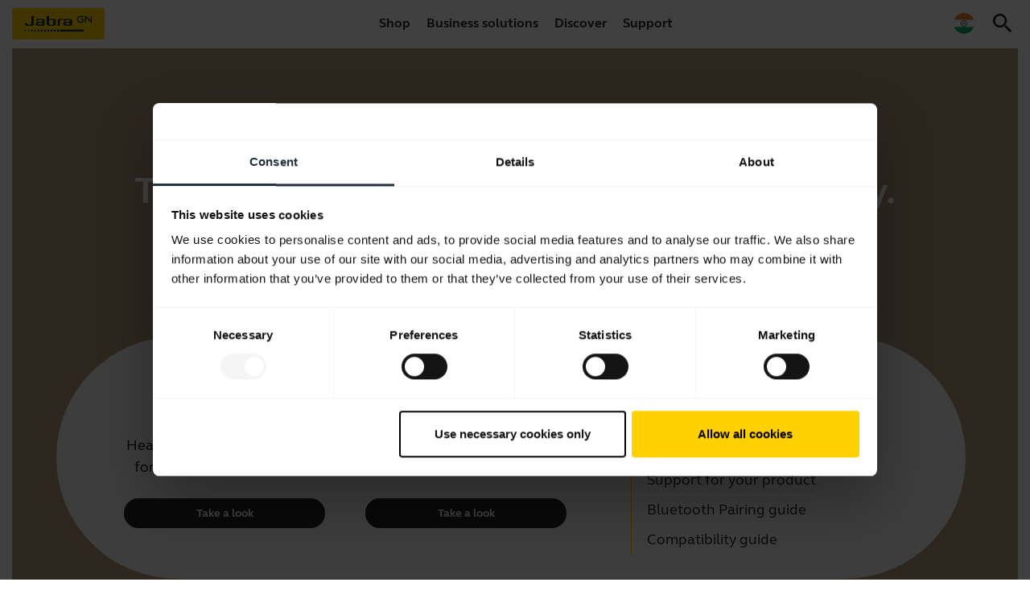

--- FILE ---
content_type: text/html; charset=utf-8
request_url: https://www.jabra.com/en-in/accessories/jabra-elite-85t-replacement-earbuds
body_size: 57469
content:

<!DOCTYPE html>
<html lang="en"
      class="jabra en-in"
      data-market-locale="en-in"
      data-site-context="jabra"
      data-lang-in-path="true">

<head>
    
    <meta charset="utf-8" />
    <meta http-equiv="X-UA-Compatible" content="IE=edge" />
    <meta name="viewport" content="width=device-width, initial-scale=1.0" />
    <link rel="apple-touch-icon" sizes="57x57" href="/favicons/jabra/apple-icon-57x57.png" />
    <link rel="apple-touch-icon" sizes="60x60" href="/favicons/jabra/apple-icon-60x60.png" />
    <link rel="apple-touch-icon" sizes="72x72" href="/favicons/jabra/apple-icon-72x72.png" />
    <link rel="apple-touch-icon" sizes="76x76" href="/favicons/jabra/apple-icon-76x76.png" />
    <link rel="apple-touch-icon" sizes="114x114" href="/favicons/jabra/apple-icon-114x114.png" />
    <link rel="apple-touch-icon" sizes="120x120" href="/favicons/jabra/apple-icon-120x120.png" />
    <link rel="apple-touch-icon" sizes="144x144" href="/favicons/jabra/apple-icon-144x144.png" />
    <link rel="apple-touch-icon" sizes="152x152" href="/favicons/jabra/apple-icon-152x152.png" />
    <link rel="apple-touch-icon" sizes="180x180" href="/favicons/jabra/apple-icon-180x180.png" />
    <link rel="icon" type="image/png" sizes="192x192" href="/favicons/jabra/android-icon-192x192.png" />
    <link rel="icon" type="image/png" sizes="32x32" href="/favicons/jabra/favicon-32x32.png" />
    <link rel="icon" type="image/png" sizes="96x96" href="/favicons/jabra/favicon-96x96.png" />
    <link rel="icon" type="image/png" sizes="16x16" href="/favicons/jabra/favicon-16x16.png" />
    <link rel="manifest" href="/favicons/jabra/manifest.json" />
    <meta name="msapplication-TileColor" content="#ffffff" />
    <meta name="msapplication-TileImage" content="/favicons/jabra/ms-icon-144x144.png" />
    <meta name="theme-color" content="#ffffff" />
    



    
<title>Jabra Elite 85t Replacement Earbuds</title>
<meta name="description" content="" />
    <link rel="canonical" href="https://www.jabra.com/en-in/accessories/jabra-elite-85t-replacement-earbuds" />
    <meta property="og:title" content="Jabra Elite 85t Replacement Earbuds" />
    <meta property="og:description" content="" />
    <meta property="og:url" content="https://www.jabra.com/en-in/accessories/jabra-elite-85t-replacement-earbuds" />
    <meta property="og:type" content="website" />
    <meta property="og:site_name" content="Jabra" />
        <meta name="region-en-apac" content="https://www.jabra.com/en-apac/accessories/jabra-elite-85t-replacement-earbuds">
        <meta name="region-en-emea" content="https://www.jabra.com/en-emea/accessories/jabra-elite-85t-replacement-earbuds">
        <meta name="region-en-mea" content="https://www.jabra.com/en-mea/accessories/jabra-elite-85t-replacement-earbuds">
        <meta name="region-fr-mea" content="https://www.jabra.com/fr-mea/accessories/jabra-elite-85t-replacement-earbuds">
        <link rel="alternate" hreflang="cs" href="https://www.jabra.com/cs-cz/accessories/jabra-elite-85t-replacement-earbuds" />
        <link rel="alternate" hreflang="cs-cz" href="https://www.jabra.com/cs-cz/accessories/jabra-elite-85t-replacement-earbuds" />
        <link rel="alternate" hreflang="da" href="https://www.jabra.com/da-dk/accessories/jabra-elite-85t-replacement-earbuds" />
        <link rel="alternate" hreflang="da-dk" href="https://www.jabra.com/da-dk/accessories/jabra-elite-85t-replacement-earbuds" />
        <link rel="alternate" hreflang="de" href="https://www.jabra.com/de-de/accessories/jabra-elite-85t-replacement-earbuds" />
        <link rel="alternate" hreflang="de-at" href="https://www.jabra.com/de-de/accessories/jabra-elite-85t-replacement-earbuds" />
        <link rel="alternate" hreflang="de-be" href="https://www.jabra.com/de-de/accessories/jabra-elite-85t-replacement-earbuds" />
        <link rel="alternate" hreflang="de-ch" href="https://www.jabra.com/de-ch/accessories/jabra-elite-85t-replacement-earbuds" />
        <link rel="alternate" hreflang="de-de" href="https://www.jabra.com/de-de/accessories/jabra-elite-85t-replacement-earbuds" />
        <link rel="alternate" hreflang="el" href="https://www.jabra.com/en-emea/accessories/jabra-elite-85t-replacement-earbuds" />
        <link rel="alternate" hreflang="el-gr" href="https://www.jabra.com/en-emea/accessories/jabra-elite-85t-replacement-earbuds" />
        <link rel="alternate" hreflang="en" href="https://www.jabra.com/accessories/jabra-elite-85t-replacement-earbuds" />
        <link rel="alternate" hreflang="en-ae" href="https://www.jabra.com/en-mea/accessories/jabra-elite-85t-replacement-earbuds" />
        <link rel="alternate" hreflang="en-au" href="https://www.jabra.com/en-au/accessories/jabra-elite-85t-replacement-earbuds" />
        <link rel="alternate" hreflang="en-bd" href="https://www.jabra.com/en-apac/accessories/jabra-elite-85t-replacement-earbuds" />
        <link rel="alternate" hreflang="en-bh" href="https://www.jabra.com/en-mea/accessories/jabra-elite-85t-replacement-earbuds" />
        <link rel="alternate" hreflang="en-bn" href="https://www.jabra.com/en-apac/accessories/jabra-elite-85t-replacement-earbuds" />
        <link rel="alternate" hreflang="en-ca" href="https://www.jabra.com/en-ca/accessories/jabra-elite-85t-replacement-earbuds" />
        <link rel="alternate" hreflang="en-ee" href="https://www.jabra.com/en-emea/accessories/jabra-elite-85t-replacement-earbuds" />
        <link rel="alternate" hreflang="en-eg" href="https://www.jabra.com/en-mea/accessories/jabra-elite-85t-replacement-earbuds" />
        <link rel="alternate" hreflang="en-gb" href="https://www.jabra.com/en-gb/accessories/jabra-elite-85t-replacement-earbuds" />
        <link rel="alternate" hreflang="en-gh" href="https://www.jabra.com/en-mea/accessories/jabra-elite-85t-replacement-earbuds" />
        <link rel="alternate" hreflang="en-gr" href="https://www.jabra.com/en-emea/accessories/jabra-elite-85t-replacement-earbuds" />
        <link rel="alternate" hreflang="en-hk" href="https://www.jabra.com/en-hk/accessories/jabra-elite-85t-replacement-earbuds" />
        <link rel="alternate" hreflang="en-id" href="https://www.jabra.com/en-apac/accessories/jabra-elite-85t-replacement-earbuds" />
        <link rel="alternate" hreflang="en-il" href="https://www.jabra.com/en-mea/accessories/jabra-elite-85t-replacement-earbuds" />
        <link rel="alternate" hreflang="en-in" href="https://www.jabra.com/en-in/accessories/jabra-elite-85t-replacement-earbuds" />
        <link rel="alternate" hreflang="en-ir" href="https://www.jabra.com/en-mea/accessories/jabra-elite-85t-replacement-earbuds" />
        <link rel="alternate" hreflang="en-is" href="https://www.jabra.com/en-emea/accessories/jabra-elite-85t-replacement-earbuds" />
        <link rel="alternate" hreflang="en-ke" href="https://www.jabra.com/en-mea/accessories/jabra-elite-85t-replacement-earbuds" />
        <link rel="alternate" hreflang="en-kh" href="https://www.jabra.com/en-apac/accessories/jabra-elite-85t-replacement-earbuds" />
        <link rel="alternate" hreflang="en-kz" href="https://www.jabra.com/en-apac/accessories/jabra-elite-85t-replacement-earbuds" />
        <link rel="alternate" hreflang="en-la" href="https://www.jabra.com/en-apac/accessories/jabra-elite-85t-replacement-earbuds" />
        <link rel="alternate" hreflang="en-lb" href="https://www.jabra.com/en-mea/accessories/jabra-elite-85t-replacement-earbuds" />
        <link rel="alternate" hreflang="en-lk" href="https://www.jabra.com/en-apac/accessories/jabra-elite-85t-replacement-earbuds" />
        <link rel="alternate" hreflang="en-lt" href="https://www.jabra.com/en-emea/accessories/jabra-elite-85t-replacement-earbuds" />
        <link rel="alternate" hreflang="en-lu" href="https://www.jabra.com/en-emea/accessories/jabra-elite-85t-replacement-earbuds" />
        <link rel="alternate" hreflang="en-lv" href="https://www.jabra.com/en-emea/accessories/jabra-elite-85t-replacement-earbuds" />
        <link rel="alternate" hreflang="en-ma" href="https://www.jabra.com/en-emea/accessories/jabra-elite-85t-replacement-earbuds" />
        <link rel="alternate" hreflang="en-mm" href="https://www.jabra.com/en-apac/accessories/jabra-elite-85t-replacement-earbuds" />
        <link rel="alternate" hreflang="en-mt" href="https://www.jabra.com/en-emea/accessories/jabra-elite-85t-replacement-earbuds" />
        <link rel="alternate" hreflang="en-mu" href="https://www.jabra.com/en-mea/accessories/jabra-elite-85t-replacement-earbuds" />
        <link rel="alternate" hreflang="en-my" href="https://www.jabra.com/en-apac/accessories/jabra-elite-85t-replacement-earbuds" />
        <link rel="alternate" hreflang="en-mz" href="https://www.jabra.com/en-mea/accessories/jabra-elite-85t-replacement-earbuds" />
        <link rel="alternate" hreflang="en-na" href="https://www.jabra.com/en-mea/accessories/jabra-elite-85t-replacement-earbuds" />
        <link rel="alternate" hreflang="en-ng" href="https://www.jabra.com/en-mea/accessories/jabra-elite-85t-replacement-earbuds" />
        <link rel="alternate" hreflang="en-nz" href="https://www.jabra.com/en-nz/accessories/jabra-elite-85t-replacement-earbuds" />
        <link rel="alternate" hreflang="en-ph" href="https://www.jabra.com/en-apac/accessories/jabra-elite-85t-replacement-earbuds" />
        <link rel="alternate" hreflang="en-pk" href="https://www.jabra.com/en-apac/accessories/jabra-elite-85t-replacement-earbuds" />
        <link rel="alternate" hreflang="en-pt" href="https://www.jabra.com/en-emea/accessories/jabra-elite-85t-replacement-earbuds" />
        <link rel="alternate" hreflang="en-sa" href="https://www.jabra.com/accessories/jabra-elite-85t-replacement-earbuds" />
        <link rel="alternate" hreflang="en-sg" href="https://www.jabra.com/en-sg/accessories/jabra-elite-85t-replacement-earbuds" />
        <link rel="alternate" hreflang="en-sk" href="https://www.jabra.com/en-emea/accessories/jabra-elite-85t-replacement-earbuds" />
        <link rel="alternate" hreflang="en-th" href="https://www.jabra.com/en-apac/accessories/jabra-elite-85t-replacement-earbuds" />
        <link rel="alternate" hreflang="en-tw" href="https://www.jabra.com/en-apac/accessories/jabra-elite-85t-replacement-earbuds" />
        <link rel="alternate" hreflang="en-ua" href="https://www.jabra.com/en-emea/accessories/jabra-elite-85t-replacement-earbuds" />
        <link rel="alternate" hreflang="en-us" href="https://www.jabra.com/accessories/jabra-elite-85t-replacement-earbuds" />
        <link rel="alternate" hreflang="en-vn" href="https://www.jabra.com/en-apac/accessories/jabra-elite-85t-replacement-earbuds" />
        <link rel="alternate" hreflang="en-za" href="https://www.jabra.com/en-mea/accessories/jabra-elite-85t-replacement-earbuds" />
        <link rel="alternate" hreflang="en-zw" href="https://www.jabra.com/en-mea/accessories/jabra-elite-85t-replacement-earbuds" />
        <link rel="alternate" hreflang="es" href="https://www.jabra.com/es-es/accessories/jabra-elite-85t-replacement-earbuds" />
        <link rel="alternate" hreflang="es-es" href="https://www.jabra.com/es-es/accessories/jabra-elite-85t-replacement-earbuds" />
        <link rel="alternate" hreflang="es-mx" href="https://www.jabra.com/es-mx/accessories/jabra-elite-85t-replacement-earbuds" />
        <link rel="alternate" hreflang="fi" href="https://www.jabra.com/fi-fi/accessories/jabra-elite-85t-replacement-earbuds" />
        <link rel="alternate" hreflang="fi-fi" href="https://www.jabra.com/fi-fi/accessories/jabra-elite-85t-replacement-earbuds" />
        <link rel="alternate" hreflang="fr" href="https://www.jabra.com/fr-fr/accessories/jabra-elite-85t-replacement-earbuds" />
        <link rel="alternate" hreflang="fr-be" href="https://www.jabra.com/fr-fr/accessories/jabra-elite-85t-replacement-earbuds" />
        <link rel="alternate" hreflang="fr-ca" href="https://www.jabra.com/fr-ca/accessories/jabra-elite-85t-replacement-earbuds" />
        <link rel="alternate" hreflang="fr-dz" href="https://www.jabra.com/fr-mea/accessories/jabra-elite-85t-replacement-earbuds" />
        <link rel="alternate" hreflang="fr-fr" href="https://www.jabra.com/fr-fr/accessories/jabra-elite-85t-replacement-earbuds" />
        <link rel="alternate" hreflang="fr-ma" href="https://www.jabra.com/fr-mea/accessories/jabra-elite-85t-replacement-earbuds" />
        <link rel="alternate" hreflang="fr-tn" href="https://www.jabra.com/fr-mea/accessories/jabra-elite-85t-replacement-earbuds" />
        <link rel="alternate" hreflang="hu" href="https://www.jabra.com/en-emea/accessories/jabra-elite-85t-replacement-earbuds" />
        <link rel="alternate" hreflang="hu-hu" href="https://www.jabra.com/en-emea/accessories/jabra-elite-85t-replacement-earbuds" />
        <link rel="alternate" hreflang="it" href="https://www.jabra.com/it-it/accessories/jabra-elite-85t-replacement-earbuds" />
        <link rel="alternate" hreflang="it-it" href="https://www.jabra.com/it-it/accessories/jabra-elite-85t-replacement-earbuds" />
        <link rel="alternate" hreflang="ja" href="https://www.jabra.com/ja-jp/accessories/jabra-elite-85t-replacement-earbuds" />
        <link rel="alternate" hreflang="ja-jp" href="https://www.jabra.com/ja-jp/accessories/jabra-elite-85t-replacement-earbuds" />
        <link rel="alternate" hreflang="ko" href="https://www.jabra.com/ko-kr/accessories/jabra-elite-85t-replacement-earbuds" />
        <link rel="alternate" hreflang="ko-kr" href="https://www.jabra.com/ko-kr/accessories/jabra-elite-85t-replacement-earbuds" />
        <link rel="alternate" hreflang="nb" href="https://www.jabra.com/nb-no/accessories/jabra-elite-85t-replacement-earbuds" />
        <link rel="alternate" hreflang="nb-no" href="https://www.jabra.com/nb-no/accessories/jabra-elite-85t-replacement-earbuds" />
        <link rel="alternate" hreflang="nl" href="https://www.jabra.com/nl-nl/accessories/jabra-elite-85t-replacement-earbuds" />
        <link rel="alternate" hreflang="nl-be" href="https://www.jabra.com/nl-nl/accessories/jabra-elite-85t-replacement-earbuds" />
        <link rel="alternate" hreflang="nl-nl" href="https://www.jabra.com/nl-nl/accessories/jabra-elite-85t-replacement-earbuds" />
        <link rel="alternate" hreflang="pl" href="https://www.jabra.com/pl-pl/accessories/jabra-elite-85t-replacement-earbuds" />
        <link rel="alternate" hreflang="pl-pl" href="https://www.jabra.com/pl-pl/accessories/jabra-elite-85t-replacement-earbuds" />
        <link rel="alternate" hreflang="pt" href="https://www.jabra.com/pt-br/accessories/jabra-elite-85t-replacement-earbuds" />
        <link rel="alternate" hreflang="pt-br" href="https://www.jabra.com/pt-br/accessories/jabra-elite-85t-replacement-earbuds" />
        <link rel="alternate" hreflang="pt-pt" href="https://www.jabra.com/en-emea/accessories/jabra-elite-85t-replacement-earbuds" />
        <link rel="alternate" hreflang="ro" href="https://www.jabra.com/ro-ro/accessories/jabra-elite-85t-replacement-earbuds" />
        <link rel="alternate" hreflang="ro-ro" href="https://www.jabra.com/ro-ro/accessories/jabra-elite-85t-replacement-earbuds" />
        <link rel="alternate" hreflang="sv" href="https://www.jabra.com/sv-se/accessories/jabra-elite-85t-replacement-earbuds" />
        <link rel="alternate" hreflang="sv-se" href="https://www.jabra.com/sv-se/accessories/jabra-elite-85t-replacement-earbuds" />
        <link rel="alternate" hreflang="tr" href="https://www.jabra.com/tr-tr/accessories/jabra-elite-85t-replacement-earbuds" />
        <link rel="alternate" hreflang="tr-tr" href="https://www.jabra.com/tr-tr/accessories/jabra-elite-85t-replacement-earbuds" />
        <link rel="alternate" hreflang="x-default" href="https://www.jabra.com/accessories/jabra-elite-85t-replacement-earbuds" />
        <link rel="alternate" hreflang="zh" href="https://www.jabra.cn/accessories/jabra-elite-85t-replacement-earbuds" />
        <link rel="alternate" hreflang="zh-cn" href="https://www.jabra.cn/accessories/jabra-elite-85t-replacement-earbuds" />


    
    <meta name="user.country" content="US">

    
    <link rel="stylesheet" type="text/css" href="/bundle/bootstrapper.b95d1ad7c2df1d216695.css?391b0c3f7a1315c65ef1" />
    
    <link rel="stylesheet" type="text/css" href="/bundle/jabra.ef3e48b169b54d5bb29f.css?391b0c3f7a1315c65ef1" />
    
    




<style type="text/css">
    /*Cart*/
.basket-empty-message{
color:var(--color-black);
}

/*Top Menu*/
.top-menu .content a{
color:var(--color-black);
}

/* Temp. fix for Optimove issue */
@media (min-width: 1920px) {
body#master:not(.fluid) {
    margin: 0 auto;
    max-width: 1920px;
}
}
</style>



    
<link rel="preload" href="/components/design/content/fonts/jbr-system/jbr-system.woff" as="font" type="font/woff" crossorigin="anonymous">
<link rel="preload" href="/components/design/content/fonts/GNElliotWeb/GNElliotWeb-Light.woff2" as="font" type="font/woff2" crossorigin="anonymous">
<link rel="preload" href="/components/design/content/fonts/GNElliotWeb/GNElliotWeb-Bold.woff2" as="font" type="font/woff2" crossorigin="anonymous">
<link rel="preload" href="/components/design/content/fonts/GNElliotWeb/GNElliotWeb-Regular.woff2" as="font" type="font/woff2" crossorigin="anonymous">
<link rel="preload" href="/-/media/Fonts/IconFont/jbr-content-woff2.woff2?1605184456" as="font" type="font/woff2" crossorigin="anonymous">


<link rel="preconnect" href="https://sitesettingsapi.jabra.com" crossorigin />
<link rel="preconnect" href="https://productcatalogueapi.jabra.com" crossorigin />

<link rel="dns-prefetch" href="https://api.digitalriver.com">
<link rel="dns-prefetch" href="https://connect.facebook.net">
<link rel="dns-prefetch" href="https://d1le22hyhj2ui8.cloudfront.net">
<link rel="dns-prefetch" href="https://d23x0bpv9xixis.cloudfront.net">
<link rel="dns-prefetch" href="https://portal.brandlock.io">
<link rel="dns-prefetch" href="https://www.facebook.com">
<link rel="dns-prefetch" href="https://pricingapi.jabra.com">

<meta name="google-site-verification" content="v1Ka5rj1YMtkeh30lm4jjsMIpD2_csJz-pKY2p65mks" />
    

<!-- Google Tag Manager -->
<script>
window.dataLayer = window.dataLayer || [];
window.dataLayer.push({
    platform_name: 'phobos',
    site_name: 'jabra',
});

(function(w,d,s,l,i){w[l]=w[l]||[];w[l].push({'gtm.start':
new Date().getTime(),event:'gtm.js'});var f=d.getElementsByTagName(s)[0],
j=d.createElement(s),dl=l!='dataLayer'?'&l='+l:'';j.async=true;j.src=
'https://www.googletagmanager.com/gtm.js?id='+i+dl;f.parentNode.insertBefore(j,f);
})(window,document,'script','dataLayer','GTM-MM3WW7');
</script>
<!-- End Google Tag Manager -->
   
   <!-- TOP GLOBAL SCRIPTS -->

   <meta name="google-site-verification" content="82ee6Ot3u_XH4vaq1enFQFq1W3g-6KE9n4VuSjVpnVc" />


   <!--Brand 2.0 Icon font -->
 <link rel="stylesheet" href="/-/media/217E2125FF90465B9FF9ACCDCA30DA4A.css?v3">


<style>
  /* Slick slider fix */
  .slick-next:before, .slick-prev:before { font-family: jbr-system; }
  .slick-prev:before { content: ""; }
  .slick-next:before { content: ""; }

/* Button fix */
.btn--icon-left.btn--large {
padding-left:4rem
}
.btn--icon-right.btn--large {
padding-right:4rem
}
/*Customizer price fix*/

.customizer-product-info__price .product-price,
.hero-customizer-v3-totals__line .product-price{
  white-space: normal !important;
  text-overflow: clip !important;
}
.hero-customizer-v3-totals__line .product-price{
  text-align:right;
}

@media(max-width:767px){
  .hero-customizer-v3-totals__line .product-price__listed-price--discounted{
    font-size:70%
  }
}


</style>


<script language="javascript" type="text/javascript">
    // Execute custom scripts after all components are rendered
    window.addEventListener('shell-module-rendered', () => {
        'use strict';

        (function () {
  'use strict';
  var marketLocale = document.documentElement.dataset.marketLocale;
  const scope = 'ecom';
  if(marketLocale === 'en') {
    marketLocale = 'en-us';
  }
  var apiUrl = `https://sitesettingsapi.jabra.com/api/v1/settings?site=jabra&marketLocale=${marketLocale}&scope=${scope}`

  window.getEcomStatus = function () {
    return fetch(apiUrl).then(function (response) {
      return (response.ok) ? (response.status === 204 ? Promise.resolve(null) : response.json()) : Promise.reject();
    });
  };
})();
    });
</script>

<script language="javascript" type="text/javascript">
    // Execute custom scripts after all components are rendered
    window.addEventListener('shell-module-rendered', () => {
        'use strict';

        (function () {
  'use strict';
  var marketLocale = document.documentElement.dataset.marketLocale;
  var pricingApiBaseUrl = 'https://productcatalogueapi.jabra.com/v1/Family/'

  window.fetchFamilyAttributes = function (familyId) {
    var getFamilyAttributesApiUrl = pricingApiBaseUrl +  familyId + '/attributes' + '?marketLocale=' + marketLocale;
    return fetch(getFamilyAttributesApiUrl).then(function (response) {
      return (response.ok) ? (response.status === 204 ? Promise.resolve(null) : response.json()) : Promise.reject();
    });
  };
})();
    });
</script>

<script language="javascript" type="text/javascript">
    // Execute custom scripts after all components are rendered
    window.addEventListener('shell-module-rendered', () => {
        'use strict';

        (function () {
  'use strict';

  var marketLocale = document.documentElement.dataset.marketLocale;
  var productCatalogueBaseApiUrl = 'https://productcatalogueapi.jabra.com/v1/';

  window.fetchFamilyGroups = function (familyId) {
    var getFamilyGroupsApiUrl = productCatalogueBaseApiUrl + 'family/' + familyId + '/groups?marketLocale=' + marketLocale;
    return fetch(getFamilyGroupsApiUrl).then(function (response) {
      return (response.ok) ? (response.status === 204 ? Promise.resolve(null) : response.json()) : Promise.reject();
    });
  };
})();

    });
</script>

<script language="javascript" type="text/javascript">
    // Execute custom scripts after all components are rendered
    window.addEventListener('shell-module-rendered', () => {
        'use strict';

          (function () {
    "use strict";
  
    window.fetchPageProductContext = function () {
    const langInPath = document.documentElement.dataset.langInPath;
    const marketLocale = `/${document.documentElement.dataset.marketLocale}`;

      var pageId = document.getElementById('page-id') ? document.getElementById('page-id').value : null;
      if(!pageId){
        return null;
      }

      const langPrefix = langInPath === "true" ?  marketLocale  : "";
      var url = langPrefix  + "/public-api/product-context/" + pageId;
      return fetch(url).then(function (response) {
        return (response.ok) ? (response.status === 204 ? Promise.resolve(null) : response.json()) : Promise.reject();
      });
    };
  })();
    });
</script>

<script language="javascript" type="text/javascript">
    // Execute custom scripts after all components are rendered
    window.addEventListener('shell-module-rendered', () => {
        'use strict';

        (function () {
    'use strict';
    var marketLocale = document.documentElement.dataset.marketLocale;
    var shippingApiBaseUrl = 'https://sitesettingsapi.jabra.com/api/v1/settings';
    window.fetchShippingTiers = function () {
      var getShippingTiersApiUrl = shippingApiBaseUrl + '?site=jabra' + '&marketLocale=' + marketLocale + '&scope=shipping';
      return fetch(getShippingTiersApiUrl).then(function (response) {
        return (response.ok) ? (response.status === 204 ? Promise.resolve(null) : response.json()) : Promise.reject();
      });
    };
  })();
    });
</script>

<script language="javascript" type="text/javascript">
    // Execute custom scripts after all components are rendered
    window.addEventListener('shell-module-rendered', () => {
        'use strict';

        (function () {
  'use strict';
  var marketLocale = document.documentElement.dataset.marketLocale;
  var pricingApiBaseUrl = 'https://productcatalogueapi.jabra.com/v1/Family/'

  window.fetchFamilyAttributes = function (familyId) {
    var getFamilyAttributesApiUrl = pricingApiBaseUrl +  familyId + '/attributes' + '?marketLocale=' + marketLocale;
    return fetch(getFamilyAttributesApiUrl).then(function (response) {
      return (response.ok) ? (response.status === 204 ? Promise.resolve(null) : response.json()) : Promise.reject();
    });
  };
})();
    });
</script>

<script language="javascript" type="text/javascript">
    // Execute custom scripts after all components are rendered
    window.addEventListener('shell-module-rendered', () => {
        'use strict';

        (function () {
  'use strict';

  var marketLocale = document.documentElement.dataset.marketLocale;
  var productCatalogueBaseApiUrl = 'https://productcatalogueapi.jabra.com/v1/';

  window.fetchFamilyInfo= function (familyIds) {
    var getFamilyGroupsApiUrl = productCatalogueBaseApiUrl + 'family/filter?ids=' + familyIds.join('|') + '&marketLocale=' + marketLocale;
    return fetch(getFamilyGroupsApiUrl).then(function (response) {
      return (response.ok) ? (response.status === 204 ? Promise.resolve(null) : response.json()) : Promise.reject();
    });
  };
})();
    });
</script>

<script language="javascript" type="text/javascript">
    // Execute custom scripts after all components are rendered
    window.addEventListener('shell-module-rendered', () => {
        'use strict';

        (function () {
    'use strict';
    var marketLocale = document.documentElement.dataset.marketLocale;
    var returnsgApiBaseUrl = 'https://sitesettingsapi.jabra.com/api/v1/settings';
    window.fetchReturns = function () {
      var getReturnsApiUrl = returnsgApiBaseUrl + '?site=jabra' + '&marketLocale=' + marketLocale + '&scope=returns';
      return fetch(getReturnsApiUrl).then(function (response) {
        return (response.ok) ? (response.status === 204 ? Promise.resolve(null) : response.json()) : Promise.reject();
      });
    };
  })();
    });
</script>

<script language="javascript" type="text/javascript">
    // Execute custom scripts after all components are rendered
    window.addEventListener('shell-module-rendered', () => {
        'use strict';

        /* COMBINED VERSION */
function isAffiliate() {
    try {
        var search = location.search.substring(1);
        var params = JSON.parse('{"' + search.replace(/&/g, '","').replace(/=/g, '":"') + '"}', function(key, value) {
            return key === "" ? value : decodeURIComponent(value)
        });
        return (params.medium == "affiliate" || params.medium == "cpc" || params.utm_medium == "affiliate" || params.utm_medium == "cpc");
    } catch (err) {
        return false;
    }
}
var affiliate = isAffiliate();

function customizerSelectionChangeUpdate(event) {
    if (document.querySelectorAll('buy-exclusive').length) {
        document.querySelector('buy-exclusive').remove();
    }
    if (document.querySelectorAll('.exclusiveAtJabraNote').length) {
        document.querySelector('.exclusiveAtJabraNote').remove();
    }
    var product = event.detail.groupId;
    var retailerLogoLinks = '';
    if (document.querySelectorAll('#customizer find-retailer').length && !document.querySelectorAll('#customizer find-retailer .find-retailer__list').length) {
        var retailerListEle = document.createElement('div');
        retailerListEle.classList = 'find-retailer__list';
        document.querySelector('#customizer find-retailer ').appendChild(retailerListEle);
        document.querySelector('#customizer find-retailer .find-retailer__list').innerHTML = '<div class="find-retailer__close">×</div><div class="retailerLogos"></div>';
        document.querySelector('#customizer find-retailer').style.display = 'none';
        document.querySelector('.find-retailer__close').addEventListener('click', function() {
            $('#customizer find-retailer').removeClass('active');
        });
        document.querySelector('.find-retailer__label').addEventListener('click', function() {
            $('#customizer find-retailer').toggleClass('active');
        });
        document.querySelector('.find-retailer__icon').addEventListener('click', function() {
            $('#customizer find-retailer').toggleClass('active');
        });
        document.querySelector('.find-retailer__icon-arrow').addEventListener('click', function() {
            $('#customizer find-retailer').toggleClass('active');
        });
    }
    if (document.querySelectorAll('#customizer find-retailer .find-retailer__list').length) {
        document.querySelector('#customizer find-retailer .find-retailer__list .retailerLogos').innerHTML = '';
    }
    /* if (productList[product] && productList[product]["retailers"] && productList[product]["retailers"].length == 1 && productList[product]["retailers"][0].exclusive == true && productList[product]["retailers"][0].retailerName == "Jabra") {
        // insert exclusive text
        if(document.querySelectorAll('.hero-customizer-v3-filter--color').length){
          var parentNode = document.querySelector('.hero-customizer-v3-filter--color');
          var newEl = document.createElement('span');
          newEl.className = 'hero-customizer-v3-filter__selected-title exclusiveAtJabraNote';
          if (shortLang == "ja") {
            newEl.innerHTML = window.location.hostname + ' ' + availableExclusivelyAtJabraMessages[shortLang];
          } else {
            newEl.innerHTML = availableExclusivelyAtJabraMessages[shortLang] + ' ' + window.location.hostname;
          }
          parentNode.appendChild(newEl);
        }
    } else */
    if (productList[product] && productList[product]["retailers"] && productList[product]["retailers"].length == 1 && productList[product]["retailers"][0].exclusive == true && productList[product]["retailers"][0].retailerName !== "Jabra") {
        $('customizer-buttons').prepend('<buy-exclusive class="product-action jbr-btn jbr-btn-large jbr-btn--yellow">' + buyExclusivelyAtRetailerMessages[shortLang] + ' <img alt="' + productList[product]["retailers"][0].retailerName + '" src="' + productList[product]["retailers"][0].retailerLogoUrl + '?h=30"></buy-exclusive>');
        if (document.querySelectorAll('#customizer find-retailer').length) {
            document.querySelector('#customizer find-retailer').style.display = 'none';
        }
        document.querySelector('buy-exclusive').addEventListener('click', function() {
            window.open(productList[product]["retailers"][0].productUrl, '_blank');
        });
    } else if (Object.keys(productList).length > 0 && typeof product !== "undefined" && ('retailers' in productList[product])) {
        for (var retailer in productList[product]["retailers"]) {
            if (productList[product]["retailers"][retailer].productUrl != "" && productList[product]["retailers"][retailer].productUrl.indexOf("retail-ambassador") === -1) {
                retailerLogoLinks += '<span class="retailerLogoLink"><a href="' + productList[product]["retailers"][retailer].productUrl + '" target="_blank"><img alt="' + productList[product]["retailers"][retailer].retailerName + '" src="' + productList[product]["retailers"][retailer].retailerLogoUrl + '?h=55"></a></span>';
            }
        }
        if (retailerLogoLinks !== '' && document.querySelectorAll('#customizer find-retailer').length && !document.querySelectorAll('#customizer find-retailer .find-retailer__list').length) {
            document.querySelector('#customizer find-retailer .find-retailer__list .retailerLogos').innerHTML = retailerLogoLinks;
            document.querySelector('#customizer find-retailer').style.display = 'block';
            $('product-action').on('click', '.product-action[href="/where-to-buy/retailer-locator"]', function(e) {
                e.preventDefault();
                $('#customizer find-retailer').addClass('active');
                return false;
            });
        } else {
            $('.product-action[href="/where-to-buy/retailer-locator"]').prop("onclick", null).off("click");
        }
    }
}

function customizerGroupLoadUpdate(event) {
    if (document.querySelectorAll('#customizer find-retailer').length && !document.querySelectorAll('#customizer find-retailer .find-retailer__list').length) {
        var retailerListEle = document.createElement('div');
        retailerListEle.classList = 'find-retailer__list';
        document.querySelector('#customizer find-retailer ').appendChild(retailerListEle);
        document.querySelector('#customizer find-retailer .find-retailer__list').innerHTML = '<div class="find-retailer__close">×</div><div class="retailerLogos"></div>';
        document.querySelector('#customizer find-retailer').style.display = 'none';
        document.querySelector('.find-retailer__close').addEventListener('click', function() {
            $('#customizer find-retailer').removeClass('active');
        });
        document.querySelector('.find-retailer__label').addEventListener('click', function() {
            $('#customizer find-retailer').toggleClass('active');
        });
        document.querySelector('.find-retailer__icon').addEventListener('click', function() {
            $('#customizer find-retailer').toggleClass('active');
        });
        document.querySelector('.find-retailer__icon-arrow').addEventListener('click', function() {
            $('#customizer find-retailer').toggleClass('active');
        });
    }
    groupsCount = event.detail.length;
    event.detail.forEach(function(group) {
        productList[group.groupId] = group;
        productList[group.groupId]["retailers"] = [];
        $.getJSON("https://retailersapi.jabra.com/v1/group/" + group.groupId + "?marketlocale=" + lang, function(jsonResult) {
            if (jsonResult && jsonResult.length) {
                var r = [],
                    l = "";
                jsonResult.forEach(function(jsonResultLine) {
                    r.push(jsonResultLine);
                });
                productList[jsonResult[0].groupId]["retailers"] = r;
            }
            done++;
            if (done == groupsCount) {
                var e = [];
                e["detail"] = [];
                e['detail']['groupId'] = currentGroup;
                customizerSelectionChangeUpdate(e);
                if ($('.topbanner__image-slider').hasClass('slick-initialized')) {
                    $('.topbanner__image-slider').slick('unslick');
                }
                $('.topbanner__image-img').each(function() {
                    if (!($(this).attr('data-id') in productList)) {
                        $(this).parent().remove();
                    }
                });
                $('.topbanner__color-dot').each(function() {
                    if (!($(this).attr('data-id') in productList)) {
                        $(this).remove();
                    }
                });
                $('.topbanner__image-slider').slick({
                    slidesToShow: 1,
                    dots: false,
                    arrows: false,
                    infinite: true,
                    fade: true
                });
                $('.topbanner__colors').css('visibility', 'visible');
                var addedRetailers = [];
                addedRetailers.push('Jabra');
                var retailerLogosSpot = document.querySelector('.retailerLogosSpot .replacement-column-spot-rich-text');
                var retailerLogoLinks = '';
                var ambassadorLogoLinks = '';
                var retailerLogoLinksArr = [];
                var ambassadorLogoLinksArr = [];
                var oldest = 9999999999999;
                for (var product in productList) {
                    for (var retailer in productList[product]["retailers"]) {
                        if (productList[product]["retailers"][retailer].productUrl != "" && productList[product]["retailers"][retailer].retailerName != "Jabra" && !addedRetailers.includes(productList[product]["retailers"][retailer].retailerName) && (productList[product]["retailers"][retailer].availableInRetailSpot === true || (document.querySelectorAll('.retailerLogosSpot .replacement-column-spot-rich-text .retailerLogos').length && document.querySelector('.retailerLogosSpot .replacement-column-spot-rich-text .retailerLogos').getAttribute("data-show") == "all") || productList[product]["retailers"][retailer].retailerFranchises.length > 0)) {
                            addedRetailers.push(productList[product]["retailers"][retailer].retailerName);
                            if (productList[product]["retailers"][retailer].productUrl.indexOf("retail-ambassador") === -1) {
                                retailerLogoLinksArr.push({
                                    productUrl: productList[product]["retailers"][retailer].productUrl,
                                    retailerName: productList[product]["retailers"][retailer].retailerName,
                                    retailerLogoUrl: productList[product]["retailers"][retailer].retailerLogoUrl
                                });
                            } else {
                                ambassadorLogoLinksArr.push({
                                    productUrl: productList[product]["retailers"][retailer].productUrl,
                                    retailerName: productList[product]["retailers"][retailer].retailerName,
                                    retailerLogoUrl: productList[product]["retailers"][retailer].retailerLogoUrl
                                });
                            }
                        }
                    }
                    for (var attribute in productList[product].attributes) {
                        if (productList[product].attributes[attribute].key == "Meta_Launchdate") {
                            if (new Date(productList[product].attributes[attribute].value).getTime() < oldest) {
                                oldest = new Date(productList[product].attributes[attribute].value).getTime();
                            }
                        }
                    };
                }
                if (oldest < 9999999999999 && Math.floor((new Date().getTime() - new Date(oldest).getTime()) / 1000 / 2592000) < 6) {
                    // Show NEW
                    $('.topbanner .new-label').css('visibility', 'visible');
                }
                // Sort retailers by name, in case all don't sell default variant
                retailerLogoLinksArr.sort(function(a, b) {
                    return a.retailerName > b.retailerName ? 1 : -1;
                });
                for (var key in retailerLogoLinksArr) {
                    if (lang == "en-in" || lang == "zh-cn" || window.location.pathname == "/hearing/enhance" || window.location.pathname == "/hearing/enhance-plus" || "https://www.costco.com/jabra-elite-7-true-wireless-earbuds.product.100989261.html" == retailerLogoLinksArr[0]['productUrl']) {
                        retailerLogoLinks += '<a class="retailerLogoLink" rel="noopener nofollow" href="' + retailerLogoLinksArr[key].productUrl + '" target="_blank"><span><span class="helper"></span><img alt="' + retailerLogoLinksArr[key].retailerName + '" src="' + retailerLogoLinksArr[key].retailerLogoUrl + '?h=55"></span></a>';
                    } else {
                        retailerLogoLinks += '<span class="retailerLogoLink"><img alt="' + retailerLogoLinksArr[key].retailerName + '" src="' + retailerLogoLinksArr[key].retailerLogoUrl + '?h=55"></span>';
                    }
                }
                for (var key in ambassadorLogoLinksArr) {
                    if (lang == "en-in" || lang == "zh-cn") {
                        ambassadorLogoLinks += '<a class="retailerLogoLink" rel="noopener nofollow" href="' + ambassadorLogoLinksArr[key].productUrl + '" target="_blank"><span><span class="helper"></span><img alt="' + ambassadorLogoLinksArr[key].retailerName + '" src="' + ambassadorLogoLinksArr[key].retailerLogoUrl + '?h=55"></span></a>';
                    } else {
                        ambassadorLogoLinks += '<span class="retailerLogoLink"><img alt="' + ambassadorLogoLinksArr[key].retailerName + '" src="' + ambassadorLogoLinksArr[key].retailerLogoUrl + '?h=55"></span>';
                    }
                }
                if ((retailerLogoLinksArr.length || ambassadorLogoLinksArr.length) && retailerLogosSpot != null && !affiliate) {
                    var exclusive = false;
                    if ("https://www.costco.com/jabra-elite-7-true-wireless-earbuds.product.100989261.html" == retailerLogoLinksArr[0]['productUrl']) {
                        exclusive = true;
                    }
                    retailerLogosSpot.innerHTML = '<p class="retailerLogosTitle" style="display: inline-block;">' + (exclusive ? "Buy exclusively at" : alsoAvailableAtRetailerMessages[shortLang]) + ':</p>';
                    retailerLogosSpot.innerHTML += '<div class="retailerLogos">' + retailerLogoLinks + ambassadorLogoLinks + '</div>';
                    document.querySelector('.retailerLogosSpot').style.display = 'block';
                } else {
                    if (document.querySelectorAll('.retailerLogosSpot').length) {
                        document.querySelector('.retailerLogosSpot').style.setProperty("display", "none", "important");
                    }
                }
            }
        });
    });
}

function insertAfter(el, referenceNode) {
    referenceNode.parentNode.insertBefore(el, referenceNode.nextSibling);
}
var productList = {};
var alsoAvailableAtRetailerMessages = {
    'en': 'Also available at',
    'cs': 'K dispozici také na adrese',
    'da': 'Også tilgængelig hos',
    'de': 'Ebenso erhältlich bei',
    'es': 'También disponible en',
    'fi': 'Myös saatavilla',
    'fr': 'Également disponible sur',
    'it': 'Disponibile anche su',
    'ja': 'その他の購入場所',
    'ko': '사용 가능',
    'nl': 'Ook beschikbaar bij',
    'pl': 'Dostępne także w',
    'pt': 'Também disponível em',
    'ru': 'Продукт доступен в',
    'ro': 'Disponibil și la',
    'sv': 'Finns även at köpa på',
    'tr': 'Şimdi satışta',
    'zh': '也可在此处找到',
    'nb': 'Også tilgjengelig på'
}
var buyAtRetailerMessages = {
    'en': 'Buy at retailer',
    'cs': 'Koupit u prodejce',
    'da': 'Køb hos forhandler',
    'de': 'Beim Händler kaufen',
    'es': 'Comprar en el minorista',
    'fi': 'Osta jälleenmyyjältä',
    'fr': 'Acheter chez un revendeur',
    'it': 'Acquista al rivenditore',
    'ja': '小売業者で購入する',
    'ko': '소매점에서 구매',
    'nl': 'Koop bij de verkoper',
    'pl': 'Kup w sklepie',
    'pt': 'Compre no revendedor',
    'ru': 'Купить у продавца',
    'sv': 'Köp hos återförsäljaren',
    'tr': 'Mağazadan satın alın',
    'zh': '在零售商处购买',
    'nb': 'Kjøp hos forhandler'
}
var buyExclusivelyAtRetailerMessages = {
    'en': 'Buy exclusively at',
    'cs': 'Koupit exkluzivně na',
    'da': 'Køb eksklusivt hos',
    'de': 'Kaufen Sie exklusiv bei',
    'es': 'Comprar exclusivo en',
    'fi': 'Osta yksinoikeudella',
    'fr': 'Acheter en exclusivité chez',
    'it': 'Acquista in esclusiva a',
    'ja': '購入する',
    'ko': '독점 구매',
    'nl': 'Koop exclusief bij',
    'pl': 'Kupuj ekskluzywnie w',
    'pt': 'Compre exclusivo em',
    'ru': 'Купить эксклюзивную',
    'sv': 'Köp exklusiva på',
    'tr': 'Özel olarak satın alın',
    'zh': '购买独家',
    'nb': 'Kjøp utelukkende på'
}
var preOrderExclusivelyAtRetailerMessages = {
    'en': 'Pre-order exclusively at',
    'fr': 'Précommande en exclusivité chez'
}
var preRegisterInterestExclusivelyAtRetailerMessages = {
    'en': 'Pre-register interest at',
    'fr': 'Pré-enregistrez votre intérêt à'
}
var findRetailerMessages = {
    'en': 'Find a retailer',
    'cs': 'Vyhledat prodejce',
    'da': 'Find en forhandler',
    'de': 'Einen Händler finden',
    'es': 'Buscar una tienda',
    'fi': 'Löydä jälleenmyyjä',
    'fr': 'Trouver un revendeur',
    'it': 'Trova un rivenditore',
    'ja': '販売店を検索',
    'ko': '판매점 찾기',
    'nl': 'Verkooppunt zoeken',
    'pl': 'Znajdź sprzedawcę',
    'pt': 'Encontre um revendedor',
    'ru': 'Найти продавца',
    'sv': 'Hitta en återförsäljare',
    'tr': 'Bir bayi bulun',
    'zh': '查找零售商',
    'nb': 'Finn en forhandler'
}
var availableExclusivelyAtJabraMessages = {
    'en': 'Available exclusively at',
    'ja': 'でのみ入手可能'
}
var lang, country, shortLang;
var groupsCount = 0;
var done = 0;
var ready = false;
var currentGroup;

function retailer() {
    lang = $('html').attr('data-market-locale');
    if (lang == "ko-kr") {
        return false;
    }
    if ($('meta[name="user.country"]').length != 0) {
        country = $('meta[name="user.country"]').attr('content').toLowerCase();
    } else {
        country = "us";
    }
    if (lang == "en-emea") {
        if (country == "ro" || country == "hu" || country == "gr") {
            lang = lang.split('-')[0] + '-' + country;
        } else if (country == "fi") {
            lang = "fi-" + country;
        } else if (country == "cz") {
            lang = "cs-" + country;
        } else if (country == "ie") {
            lang = "en-" + country;
        } else if (country == "pt") {
            lang = "pt-" + country;
        } else if (country == "be") {
            lang = "nl-" + country;
        }
    } else if (lang == "en-mea") {
        if (country == "eg") {
            lang = lang.split('-')[0] + '-' + country;
        } else if (country == "ae") {
            lang = lang.split('-')[0] + '-' + country;
        } else if (country == "il") {
            lang = lang.split('-')[0] + '-' + country;
        } else if (country == "sa") {
            lang = lang.split('-')[0] + '-' + country;
        } else if (country == "za") {
            lang = lang.split('-')[0] + '-' + country;
        }
    } else if (lang == "fr-mea") {
        if (country == "ma") {
            lang = lang.split('-')[0] + '-' + country;
        }
    } else if (lang == "en-apac") {
        if (country == "my") {
            lang = lang.split('-')[0] + '-' + country;
        } else if (country == "th") {
            lang = lang.split('-')[0] + '-' + country;
        } else if (country == "ph") {
            lang = lang.split('-')[0] + '-' + country;
        } else if (country == "id") {
            lang = lang.split('-')[0] + '-' + country;
        } else if (country == "vn") {
            lang = 'vi-vn';
        }
    } else if (lang == "de-de") {
        if (country == "ch" || country == "at" || country == "be") {
            lang = lang.split('-')[0] + '-' + country;
        }
    } else if (lang == "nl-nl") {
        if (country == "be") {
            lang = lang.split('-')[0] + '-' + country;
        }
    } else if (lang == "fr-fr") {
        if (country == "be") {
            lang = lang.split('-')[0] + '-' + country;
        }
    }
    shortLang = lang.split('-')[0];
    if (shortLang == "vi") {
        shortLang = "en"
    }
    if ($('html').attr('data-market-locale') == "en-emea" && lang == "cs-cz") {
        shortLang = "en";
    }
    if (document.querySelectorAll('hero-customizer-v2, hero-customizer-v3').length) {
        window.addEventListener('customizer-groups-load', function(event) {
            customizerGroupLoadUpdate(event);
        });
        window.addEventListener('customizer-selection-change', function(event) {
            currentGroup = event.detail.groupId;
            customizerSelectionChangeUpdate(event);
        });
    } else {
        // OLD VERSION
        var groupLoadInterval, updated = 0,
            empty = 0,
            groups = [],
            done = 0,
            groupsCount = 0;
        if ($('.products-groups div[data-group]').length) {
            groupLoadInterval = setInterval(function() {
                updated = $('.products-groups div:not([data-group~="product.groupId"])').length;
                empty = $('.products-groups div[data-group=""]').length;
                if (updated == $('.products-groups div[data-group]').length && empty != $('.products-groups div[data-group]').length && $('.products-groups div[data-group]').attr('data-group') != '{{productId}}') {
                    clearInterval(groupLoadInterval);
                    loadRetailerLogos();
                }
            }, 1000);
        } else {
            loadRetailerLogos();
        }

        function loadRetailerLogos() {
            $(".retailerLogos").each(function() {
                var retailerList = $(this);
                if (retailerList.length && (retailerList.attr('data-groups') || retailerList.find('.products-groups div[data-group]').length > 0)) {
                    if (retailerList.attr('data-groups')) {
                        var tempGroups = retailerList.attr('data-groups').split(",");
                        tempGroups.forEach(function(group) {
                            groups.push(group);
                        });
                    } else {
                        retailerList.find('.products-groups div[data-group]').each(function() {
                            groups.push($(this).attr('data-group'));
                        });
                    }
                }
            });
            groups = groups.filter(Boolean);
            groupsCount = groups.length;
            for (var i = 0; i < groups.length; i++) {
                var groupId = groups[i];
                productList[groupId] = [];
                productList[groupId]["retailers"] = [];
                $.getJSON("https://retailersapi.jabra.com/v1/group/" + groupId + "?marketlocale=" + lang, function(jsonResult) {
                    if (jsonResult && jsonResult.length) {
                        var r = [],
                            l = "";
                        jsonResult.forEach(function(jsonResultLine) {
                            if (jsonResultLine.availableInRetailSpot === true || document.querySelector('.retailerLogosSpot .replacement-column-spot-rich-text .retailerLogos').getAttribute("data-show") == "all" || jsonResultLine.retailerFranchises.length > 0) {
                                var productListLine = [];
                                "" == l && (l = jsonResultLine.productName), productListLine.name = jsonResultLine.retailerName, productListLine.logo = jsonResultLine.retailerLogoUrl, productListLine.link = jsonResultLine.productUrl, productListLine.exclusive = jsonResultLine.exclusive, r.push(productListLine);
                            } else {}
                        });
                        productList[jsonResult[0].groupId]["retailers"] = r;
                    }
                    done++;
                    if (done == groupsCount) {
                        doneUpdateList();
                    }
                });
            }
        }

        function doneUpdateList() {
            $(".retailerLogos").each(function() {
                var usedCompanyNames = [];
                var retailerList = $(this);
                if (retailerList.length && (retailerList.attr('data-groups') || retailerList.find('.products-groups div[data-group]').length > 0)) {
                    var updateGroups = [];
                    if (retailerList.attr('data-groups')) {
                        updateGroups = retailerList.attr('data-groups').split(",");
                    } else {
                        retailerList.find('.products-groups div[data-group]').each(function() {
                            updateGroups.push($(this).attr('data-group'));
                        });
                    }
                }
                retailerList.html('');
                for (var i = 0; i < updateGroups.length; i++) {
                    if (updateGroups[i] in productList) {
                        for (var j = 0; j < productList[updateGroups[i]]["retailers"].length; j++) {
                            if ($.inArray(productList[updateGroups[i]]["retailers"][j].name.toLowerCase(), usedCompanyNames) == -1) {
                                usedCompanyNames.push(productList[updateGroups[i]]["retailers"][j].name.toLowerCase());
                                if ((lang == "en-in" || lang == "zh-cn" || window.location.pathname == "/hearing/enhance" || window.location.pathname == "/hearing/enhance-plus" || "https://www.costco.com/jabra-elite-7-true-wireless-earbuds.product.100989261.html" == productList[updateGroups[i]]["retailers"][j].link) && productList[updateGroups[i]]["retailers"][j].link != "#") {
                                    retailerList.append('<a class="retailerLogoLink" rel="noopener nofollow" href="' + productList[updateGroups[i]]["retailers"][j].link + '" target="_blank"><span><span class="helper"></span><img alt="' + productList[updateGroups[i]]["retailers"][j].name + '" src="' + productList[updateGroups[i]]["retailers"][j].logo + '?h=55"></span></a></li>');
                                } else if ((lang == "en-in" || lang == "zh-cn" || window.location.pathname == "/hearing/enhance" || window.location.pathname == "/hearing/enhance-plus") && productList[updateGroups[i]]["retailers"][j].link == "#") {
                                    retailerList.append('<a class="retailerLogoLink" rel="noopener nofollow" href="' + productList[updateGroups[i]]["retailers"][j].link + '"><span><span class="helper"></span><img alt="' + productList[updateGroups[i]]["retailers"][j].name + '" src="' + productList[updateGroups[i]]["retailers"][j].logo + '?h=55"></span></a></li>');
                                } else {
                                    retailerList.append('<span class="retailerLogoLink"><img alt="' + productList[updateGroups[i]]["retailers"][j].name + '" src="' + productList[updateGroups[i]]["retailers"][j].logo + '?h=55"></span>');
                                }
                            }
                        }
                    }
                }
                if (retailerList.html() == "" || affiliate) {
                    retailerList.prev('.retailerLogosTitle').css('display', 'none');
                    retailerList.closest('.retailerLogosSpot').hide();
                } else {
                    retailerList.prev('.retailerLogosTitle').css('display', 'inline-block');
                    retailerList.closest('.retailerLogosSpot').show();
                }
            });
        }
        var availableAtPopupReady = false,
            exclusiveReady = false;

        function loadAvailableAt(t) {
            $('.hero-customizer-spot__info-actions.info-item').removeClass('exclusive-block');
            t != previousGroup && (availableAtPopupReady = false, exclusiveReady = false, $("#AvailableAtPopup, .availableAtBtn").hide(), previousGroup = t, $.getJSON("https://retailersapi.jabra.com/v1/group/" + t + "?marketlocale=" + lang, function(t) {
                $('.retailer-container').css('visibility', 'hidden');
                var i = [],
                    l = "";
                if (t.forEach(function(t) {
                        var e = [];
                        "" == l && (l = t.productName), e.name = t.retailerName, e.logo = t.retailerLogoUrl, e.link = t.productUrl, e.exclusive = t.exclusive,
                            i.push(e)
                    }), i.length) {
                    if ($(".hero-customizer-spot__headline").length) {
                        if (i.length == 1 && i[0].exclusive == true) {
                            if (window.location.href.indexOf("www.jabra.com/bluetooth-headsets/jabra-elite-active-75t-preorder") !== -1) {
                                $(".availableAtBtn").removeClass('jbr-btn--dark').addClass('jbr-btn--exclusive jbr-btn--preorder').html(preOrderExclusivelyAtRetailerMessages[shortLang] + '<img class="' + i[0].name.replace(/\s+/g, '').toLowerCase() + 'logo" "alt="' + i[0].name + ' logo" src="' + i[0].logo + '?h=40">').attr('href', i[0].link).attr('target', '_blank');
                                $('.product-action--backorder').parentsUntil('product-action').hide();
                                // add class to parent
                                $('.hero-customizer-spot__info-actions.info-item').addClass('exclusive-block');
                            } else if (window.location.href.indexOf("www.jabra.ca/bluetooth-headsets/jabra-elite-active-75t") !== -1) {
                                $(".availableAtBtn").removeClass('jbr-btn--dark').addClass('jbr-btn--exclusive jbr-btn--preorder').html(preRegisterInterestExclusivelyAtRetailerMessages[shortLang] + '<img class="' + i[0].name.replace(/\s+/g, '').toLowerCase() + 'logo" "alt="' + i[0].name + ' logo" src="' + i[0].logo + '?h=40">').attr('href', i[0].link).attr('target', '_blank');
                                $('.product-action--backorder').parentsUntil('product-action').hide();
                                // add class to parent
                                $('.hero-customizer-spot__info-actions.info-item').addClass('exclusive-block');
                            } else {
                                $(".availableAtBtn").removeClass('jbr-btn--dark').addClass('jbr-btn--exclusive').html(buyExclusivelyAtRetailerMessages[shortLang] + '<img class="' + i[0].name.replace(/\s+/g, '').toLowerCase() + 'logo" "alt="' + i[0].name + ' logo" src="' + i[0].logo + '?h=40">').attr('href', i[0].link).attr('target', '_blank');
                                $('.product-action--backorder').parentsUntil('product-action').hide();
                                // add class to parent
                                $('.hero-customizer-spot__info-actions.info-item').addClass('exclusive-block');
                            }
                            exclusiveReady = true;
                        } else {
                            var e = $(".hero-customizer-spot__headline").text() != "" ? $(".hero-customizer-spot__headline").text() : l;
                            $(".retailer-secret-container").length ? $(".retailer-secret-container .retailer-container").html("") : $('.hero-customizer-spot__info-actions.info-item').append('<div class="retailer-secret-container"><div class="retailer-container"></div></div>');
                            for (var a = 0; a < i.length; a++) {
                                $(".retailer-secret-container .retailer-container").append('<a class="retailerLogoLink" rel="noopener nofollow" href="' + i[a].link + '" target="_blank"><span><span class="helper"></span><img alt="' + i[a].name + '" src="' + i[a].logo + '?h=35" height="35" width="160"></span></a>');
                            }
                            height = $('.retailer-container').height() + 20;
                            $('.retailer-container').css('top', '-' + height + 'px');
                            setTimeout(function() {
                                $('.retailer-container').css('visibility', 'visible');
                            }, 1000);
                            $('.retailer-container a img').css('width', 'auto').css('height', 'auto');
                            $('.availableAtBtn').on('click', function() {
                                if ($('.retailer-container').css('top') == '0' || $('.retailer-container').css('top') == '0px') {
                                    $('.retailer-container').css('top', '-' + height + 'px').css('box-shadow', 'none');
                                } else {
                                    $('.retailer-container').css('top', '0').css('box-shadow', '0px -10px 30px -10px rgba(0, 0, 0, 0.3)');
                                }
                            });
                            $(".availableAtBtn").removeClass('jbr-btn--exclusive').addClass('jbr-btn--dark').attr('href', '/where-to-buy/retailer-locator').attr('target', '_self').html(findRetailerMessages[shortLang]);
                            // remove parent class
                            availableAtPopupReady = true;
                        }
                    }
                } else $("#AvailableAtList").length && ($("#AvailableAtList ul").html(""), availableAtPopupReady = false, exclusiveReady = false)
                if (availableAtPopupReady || exclusiveReady) {
                    $(".availableAtBtn").css('display', 'inline-block');
                    $('.product-action[href*="locator"]').css('display', 'none');
                } else {
                    $(".availableAtBtn").css('display', 'none');
                    $('.product-action[href*="locator"]').css('display', 'inline-block');
                }
            }))
        }
        var interval, previousGroup = "",
            height = 0,
            customizerSpot;
        (customizerSpot = $(".hero-customizer-spot"), customizerSpot.length), interval = setInterval(function() {
            var customizerScope = angular.element(document.querySelector('[ng-controller="HeroCustomizerController"]')).scope();
            if (customizerScope === undefined) {
                clearInterval(interval);
                return;
            }
            $('.availableAtBtn').prependTo('.hero-customizer-spot__info-actions.info-item');
            (customizerScope.selection !== undefined && customizerScope.selection.groupId != "") && (clearInterval(interval), $('.hero-customizer-spot .availableAtBtn').replaceWith('<a href="/where-to-buy/retailer-locator" class="jbr-btn jbr-btn-large jbr-btn--dark availableAtBtn">' + findRetailerMessages[shortLang] + '</a>'), loadAvailableAt(customizerScope.selection.groupId))
        }, 500), customizerSpot.on("change", function() {
            var customizerScope = angular.element(document.querySelector('[ng-controller="HeroCustomizerController"]')).scope();
            if (customizerScope === undefined) {
                return;
            }
            loadAvailableAt(customizerScope.selection.groupId)
        }), customizerSpot.on("click", function() {
            setTimeout(function() {
                var customizerScope = angular.element(document.querySelector('[ng-controller="HeroCustomizerController"]')).scope();
                if (customizerScope === undefined) {
                    return;
                }
                loadAvailableAt(customizerScope.selection.groupId)
            }, 100)
        }), customizerSpot.on("click", ".availableAtBtn", function(event) {
            if (availableAtPopupReady) {
                $("#AvailableAtPopup").show();
                event.preventDefault();
                return false;
            }
        });
    }
}
retailer();
    });
</script>

<script language="javascript" type="text/javascript">
    // Execute custom scripts after all components are rendered
    window.addEventListener('shell-module-rendered', () => {
        'use strict';

        // findIndex
(function () {

if (!Array.prototype.findIndex) {
  Object.defineProperty(Array.prototype, 'findIndex', {
    value: function(predicate) {
     // 1. Let O be ? ToObject(this value).
      if (this == null) {
        throw new TypeError('"this" is null or not defined');
      }

      var o = Object(this);

      // 2. Let len be ? ToLength(? Get(O, "length")).
      var len = o.length >>> 0;

      // 3. If IsCallable(predicate) is false, throw a TypeError exception.
      if (typeof predicate !== 'function') {
        throw new TypeError('predicate must be a function');
      }

      // 4. If thisArg was supplied, let T be thisArg; else let T be undefined.
      var thisArg = arguments[1];

      // 5. Let k be 0.
      var k = 0;

      // 6. Repeat, while k < len
      while (k < len) {
        // a. Let Pk be ! ToString(k).
        // b. Let kValue be ? Get(O, Pk).
        // c. Let testResult be ToBoolean(? Call(predicate, T, « kValue, k, O »)).
        // d. If testResult is true, return k.
        var kValue = o[k];
        if (predicate.call(thisArg, kValue, k, o)) {
          return k;
        }
        // e. Increase k by 1.
        k++;
      }

      // 7. Return -1.
      return -1;
    },
    configurable: true,
    writable: true
  });
}
})();
// Includes
(function () {
if (!String.prototype.includes) {
  String.prototype.includes = function(search, start) {
    'use strict';

    if (search instanceof RegExp) {
      throw TypeError('first argument must not be a RegExp');
    }
    if (start === undefined) { start = 0; }
    return this.indexOf(search, start) !== -1;
  };
}
if (!Array.prototype.includes) {
  Object.defineProperty(Array.prototype, "includes", {
    enumerable: false,
    value: function(obj) {
        var newArr = this.filter(function(el) {
          return el == obj;
        });
        return newArr.length > 0;
      }
  });
}
})();

// Custom event
(function () {
  if ( typeof window.CustomEvent === "function" ) return false; //If not IE

  function CustomEvent ( event, params ) {
    params = params || { bubbles: false, cancelable: false, detail: undefined };
    var evt = document.createEvent( 'CustomEvent' );
    evt.initCustomEvent( event, params.bubbles, params.cancelable, params.detail );
    return evt;
   }

  CustomEvent.prototype = window.Event.prototype;

  window.CustomEvent = CustomEvent;
})();


// Nodelist foreach
(function () {
if (window.NodeList && !NodeList.prototype.forEach) {
  NodeList.prototype.forEach = function (callback, thisArg) {
      thisArg = thisArg || window;
      for (var i = 0; i < this.length; i++) {
          callback.call(thisArg, this[i], i, this);
      }
  };
}
})();
    });
</script>

<script language="javascript" type="text/javascript">
    // Execute custom scripts after all components are rendered
    window.addEventListener('shell-module-rendered', () => {
        'use strict';

        document.head.insertAdjacentHTML("beforeend", `<style id="hide-newsletter-css">.global-web-form-toggle{display:none;}</style>`);
var newsletterCSS = document.getElementById('hide-newsletter-css');
/*var delayIterations = 0;
var delayInterval = setInterval(function(){
    delayIterations++;
    if(delayIterations > 4){clearInterval(delayInterval);}
    if(document.querySelectorAll('.global-web-form-toggle').length == 1){
        clearInterval(delayInterval);
        document.querySelector('.global-web-form-toggle').classList.add('inactive');
    }
}, 300);*/
setTimeout(function(){
    if(document.querySelectorAll('.global-web-form-toggle').length == 1){
        newsletterCSS.remove(); 
    }
}, 3500);
    });
</script>

<script language="javascript" type="text/javascript">
    // Execute custom scripts after all components are rendered
    window.addEventListener('shell-module-rendered', () => {
        'use strict';

          (function(){
    const logo = document.querySelector('.top-menu__logo');
    if(logo){
      logo.setAttribute('aria-label','Jabra');
    }
  })();
    });
</script>



    
    <!-- site ok -->
</head>

<body id="master" data-scroll-to-on-init class="">
    
    <header class="">


<div class="top-menu" tabindex="-1" ng-non-bindable>
    <div class="top-menu__menu-btn">
        <i class="top-menu__back-icon material-icons-outlined">chevron_left</i>
        <i class="top-menu__menu-icon material-icons-outlined">menu</i>
        MENU
    </div>
    
<a href="/en-in/" class="top-menu__logo"></a>

    <div class="top-menu__nav">
        <div class="top-menu__item nav-item">
            <i class="top-menu__item__action material-icons-outlined">chevron_left</i>
            <div class="content">
    <span class="title">Shop</span>
    <div class="data">






<div class="replacement-column-spot replacement-column-spot--padding-25-50 replacement-column-spot--light theme--light replacement-column-spot--fullwidth padding-25-50  jmenu-rcs"
     
     style="background-color: var(--color-white); background-repeat: no-repeat; background-size: cover; "
     data-bg="">
    <div class="replacement-column-spot__container container-fluid">
        <div class="replacement-column-spot__row row">




<div class="replacement-column-spot-rich-text replacement-column-spot-rich-text--padding-0-0 padding-0-0 col-12 col-md-12  custom-rich-text">
    <div class="jmenu  jmenu--shop" data-type="headsets" data-tab="Shop">
  <!-- ================= -->
  <!-- Links Block -->
  <!-- ================= -->
  <div class="jmenu__column jmenu__column--links">
    <!-- Main links -->
    <div class="jmenu-block jmenu-block--main-links">
      <h4>Products</h4>
      <div class="jmenu__main-link-wrapper"><a class="jmenu__main-link jmenu__main-link--url highlighted" data-type="headsets" data-shared="Headsets" href="/en-in/business/office-headsets">Headsets</a>
        <div class="jmenu__column jmenu__column--blocks">
          <!-- ================= -->
          <!-- Headsets Promo -->
          <!-- ================= -->
          <a href="/en-in/business/office-headsets/jabra-evolve/jabra-evolve2-65-flex" data-type="headsets" data-shared="Evolve2 65 Flex" aria-label="Evolve2 65 Flex" class="jmenu__promo-block jmenu__promo-block--primary jmenu__promo-block--double-row jmenu__promo-block--double-column" style="background-image:url(/-/media/Global/Navigation/Jabra-v3/evolve2-65-flex.jpg)">
            <span class="jmenu__promo-block__label jmenu__promo-block__label--bestseller">Bestseller</span>
            <div class="jmenu__promo-block__content">
              <h4>Evolve2 65 Flex</h4>
              <p>The most portable professional headset with best-in-class Active Noise-Cancellation performance.</p>
              <span class="btn btn--primary btn--icon btn--icon-right icon-arrow-forward">Learn more </span>
            </div>
          </a>

          <a href="/en-in/business/office-headsets/jabra-evolve/jabra-evolve2-85" data-type="headsets" data-shared="Evolve2 85" aria-label="Evolve2 85" class="jmenu__promo-block jmenu__promo-block--secondary">
            <img src="https://assets2.jabra.com/d/d/5/0/dd5030bb6972266a6e39255be1a8a3798eb31cc3_Jabra_Evolve2_85_Teams_02.png?w=300&h=300&auto=format,compress" alt="Evolve2 85" />
            <span>Evolve2 85</span>
          </a>
          <a href="/en-in/business/office-headsets/jabra-evolve/jabra-evolve2-75" data-type="headsets" data-shared="Evolve2 75" aria-label="Evolve2 75" class="jmenu__promo-block jmenu__promo-block--secondary">
            <img src="https://assets2.jabra.com/9/7/6/7/97673928d57c9abbb37703479158abc43b18110d_00_f_jabra_evolve2_75.png?w=300&h=300&auto=format,compress" alt="Evolve2 75" />
            <span>Evolve2 75</span>
          </a>
          <a href="/en-in/business/office-headsets/jabra-evolve/jabra-evolve2-buds" data-type="headsets" data-shared="Evolve2 Buds" aria-label="Evolve2 Buds" class="jmenu__promo-block jmenu__promo-block--secondary">
            <img src="https://assets2.jabra.com/5/4/6/5/546568a4bd3266aec0161e6a4ec0d4e906c267a2_evolve2_buds_uc_usba_01.png?w=300&h=300&auto=format,compress" alt="Evolve2 Buds" />
            <span>Evolve2 Buds</span>
          </a>
          <!-- See all -->
          <a href="/en-in/business/office-headsets" data-type="headsets" data-shared="All headsets" aria-label="All headsets" class="jmenu__promo-block jmenu__promo-block--secondary jmenu__promo-block--see-all">
            <span>All headsets</span>
            <span class="btn btn--primary btn--icon btn--icon-only icon-arrow-forward"></span>
          </a>


          <!-- ================= -->
          <!-- Shared Promo -->
          <!-- ================= -->



    <!-- Do what moves you -->
    <!-- <a href="/en-in/c/global/elite-campaign" class="jmenu__promo-block jmenu__promo-block--campaign jmenu__promo-block--campaign-do-what-moves-you  jmenu__promo-block--full-width" data-shared="Do what moves you campaign">
      <div class="jmenu__promo-block__content">
        <div class="jmenu__promo-block__content__text">
          <h4>Get back into the groove</h4>
        <p>Save on award-winning earbuds to help restart your routine</p>
        </div>
        <div class="jmenu__promo-block__content__cta">
          <span class="btn btn--primary btn--icon btn--icon-right icon-arrow-forward">SHOP NOW</span>
        </div>
        
      </div>
    </a> -->

                   

         
        

        </div>

      </div>

      <div class="jmenu__main-link-wrapper"><a class="jmenu__main-link jmenu__main-link--url" data-type="speakerphones" data-shared="Speakerphones" href="/en-in/business/speakerphones/jabra-speak-series">Speakerphones</a>
        <div class="jmenu__column jmenu__column--blocks">
          <!-- ================= -->
          <!-- Speakerphones -->
          <!-- ================= -->
          <a href="/en-in/business/speakerphones/jabra-speak-series/jabra-speak2-75" data-type="speakerphones" data-shared="Speak2 75" aria-label="Speak2 75" class="jmenu__promo-block jmenu__promo-block--primary jmenu__promo-block--double-row  jmenu__promo-block--double-column" style="background-image:url(/-/media/Global/Navigation/Jabra-v3/speak2-75.jpg)">
            <span class="jmenu__promo-block__label jmenu__promo-block__label--new">New</span>
            <div class="jmenu__promo-block__content">

              <h4>Speak2 75</h4>
              <p>The best professional speakerphone for hybrid working.</p>
              <span class="btn btn--primary btn--icon btn--icon-right icon-arrow-forward">Learn more </span>
            </div>
          </a>
          <a href="/en-in/business/speakerphones/jabra-speak-series/jabra-speak2-55" data-type="speakerphones" data-shared="Speak2 55" aria-label="Speak2 55" class="jmenu__promo-block jmenu__promo-block--secondary ">
            <img src="https://assets2.jabra.com/4/8/e/a/48ea0e99639d84f005723faa91423d5f43e176bf_00_Jabra_Speak2_55_MS.png?w=300&h=300&auto=format" alt="Speak2 55" />
            <span>Speak2 55</span>
          </a>
          <a href="/en-in/business/speakerphones/jabra-speak-series/jabra-speak2-40" data-type="speakerphones" data-shared="Speak2 40" aria-label="Speak2 40" class="jmenu__promo-block jmenu__promo-block--secondary ">
            <img src="https://assets2.jabra.com/a/d/8/5/ad85b33bb27b753fddb7d4d32cee9bc2551fc495_00_Jabra_Speak2_40_UC.png?w=300&h=300&auto=format" alt="Speak2 40" />
            <span>Speak2 40</span>
          </a>
          <!-- See all -->
          <a href="/en-in/business/speakerphones/jabra-speak-series" data-type="speakerphones" data-shared="All speakerphones" aria-label="All speakerphones" class="jmenu__promo-block jmenu__promo-block--secondary jmenu__promo-block--double-column jmenu__promo-block--see-all">
            <span>All speakerphones</span>
            <span class="btn btn--primary btn--icon btn--icon-only icon-arrow-forward"></span>
          </a>

          <!-- ================= -->
          <!-- Shared Promo -->
          <!-- ================= -->


    <!-- Do what moves you -->
    <!-- <a href="/en-in/c/global/elite-campaign" class="jmenu__promo-block jmenu__promo-block--campaign jmenu__promo-block--campaign-do-what-moves-you  jmenu__promo-block--full-width" data-shared="Do what moves you campaign">
      <div class="jmenu__promo-block__content">
        <div class="jmenu__promo-block__content__text">
          <h4>Get back into the groove</h4>
        <p>Save on award-winning earbuds to help restart your routine</p>
        </div>
        <div class="jmenu__promo-block__content__cta">
          <span class="btn btn--primary btn--icon btn--icon-right icon-arrow-forward">SHOP NOW</span>
        </div>
        
      </div>
    </a> -->
                              

         

        </div>

      </div>
      <div class="jmenu__main-link-wrapper"><a class="jmenu__main-link jmenu__main-link--url" data-type="video-cameras" data-shared="Personal cameras" href="/en-in/business/video-conferencing/personal-video-cameras">Personal cameras</a>
        <div class="jmenu__column jmenu__column--blocks">
          <!-- ================= -->
          <!-- video-cameras -->
          <!-- ================= -->
          <a href="/en-in/business/video-conferencing/jabra-panacast-20" data-type="video-cameras" data-shared="PanaCast 20" aria-label="PanaCast 20" class="jmenu__promo-block jmenu__promo-block--primary jmenu__promo-block--double-row jmenu__promo-block--double-column" style="background-image:url(/-/media/Global/Navigation/Jabra-v3/panacast-20.jpg)">
            <div class="jmenu__promo-block__content">

              <h4>PanaCast 20</h4>
              <p>Engineered for intelligent AI-enabled personal video conferencing </p>
              <span class="btn btn--primary btn--icon btn--icon-right icon-arrow-forward">Learn more </span>
            </div>
          </a>
          <a href="/en-in/business/video-conferencing/jabra-panacast-bundle" data-type="video-cameras" data-shared="PanaCast Meet Anywhere" aria-label="PanaCast Meet Anywhere" class="jmenu__promo-block jmenu__promo-block--primary jmenu__promo-block--double-row jmenu__promo-block--double-column" style="background-image:url(/-/media/Global/Navigation/Jabra-v3/meet-anywhere.jpg)">
            <div class="jmenu__promo-block__content">

              <h4>PanaCast Meet Anywhere </h4>
              <p>Industry-leading audio and video solutions that instantly let you meet anywhere.</p>
              <span class="btn btn--primary btn--icon btn--icon-right icon-arrow-forward">Learn more </span>
            </div>
          </a>


    <!-- Do what moves you -->
    <!-- <a href="/en-in/c/global/elite-campaign" class="jmenu__promo-block jmenu__promo-block--campaign jmenu__promo-block--campaign-do-what-moves-you  jmenu__promo-block--full-width" data-shared="Do what moves you campaign">
      <div class="jmenu__promo-block__content">
        <div class="jmenu__promo-block__content__text">
          <h4>Get back into the groove</h4>
        <p>Save on award-winning earbuds to help restart your routine</p>
        </div>
        <div class="jmenu__promo-block__content__cta">
          <span class="btn btn--primary btn--icon btn--icon-right icon-arrow-forward">SHOP NOW</span>
        </div>
        
      </div>
    </a> -->

                            

        

        </div>
      </div>
      <div class="jmenu__main-link-wrapper"><a class="jmenu__main-link jmenu__main-link--url" data-type="video-bars" data-shared="Conference cameras" href="/en-in/business/video-conferencing/video-conferencing-cameras">Conference cameras</a>
        <div class="jmenu__column jmenu__column--blocks">
          <!-- ================= -->
          <!-- video-bars -->
          <!-- ================= -->
          <a href="/en-in/business/video-conferencing/jabra-panacast-50-video-bar-system" data-type="video-bars" data-shared="PanaCast 50 Video Bar System" aria-label="PanaCast 50 Video Bar System" class="jmenu__promo-block jmenu__promo-block--primary jmenu__promo-block--double-row jmenu__promo-block--double-column" style="background-image:url(/-/media/Global/Navigation/Jabra-v3/panacast-50-video-bar-system.jpg)">
            <span class="jmenu__promo-block__label jmenu__promo-block__label--new">New</span>
            <div class="jmenu__promo-block__content">

              <h4>PanaCast 50 Video Bar System</h4>
              <p>Android™-based all-in-one room system for inclusive meetings at your fingertips.</p>
              <span class="btn btn--primary btn--icon btn--icon-right icon-arrow-forward">Learn more </span>
            </div>
          </a>


          <a href="/en-in/business/video-conferencing/jabra-panacast-50-room-system" data-type="video-bars" data-shared="PanaCast 50 Room System" aria-label="PanaCast 50 Room System" class="jmenu__promo-block jmenu__promo-block--secondary">
            <img src="https://assets2.jabra.com/1/d/3/b/1d3bf289859ddfbcfaef0444b3d5cc7a3c819db0_Jabra_PanaCast_50_Room_System_01.png?w=300&h=300&auto=format" alt="PanaCast 50 Room System" />
            <span>PanaCast 50 Room System</span>
          </a>

          <a href="/en-in/business/video-conferencing/jabra-panacast-50" data-type="video-bars" data-shared="PanaCast 50" aria-label="PanaCast 50" class="jmenu__promo-block jmenu__promo-block--secondary">
            <img src="https://assets2.jabra.com/d/5/a/1/d5a117fc4da128678c72bdebf1d6a7d0e0ab3a2b_00_Jabra_PanaCast_50_Black_Horizontal_Front.png?w=300&h=300&auto=format" alt="PanaCast 50" />
            <span>PanaCast 50</span>
          </a>
          <!-- See all -->
          <a href="/en-in/business/video-conferencing/video-conferencing-cameras" data-type="video-bars" data-shared="All Video Conferencing Cameras" aria-label="All conference cameras" class="jmenu__promo-block jmenu__promo-block--secondary jmenu__promo-block--double-column jmenu__promo-block--see-all">
            <span>All conference cameras</span>
            <span class="btn btn--primary btn--icon btn--icon-only icon-arrow-forward"></span>
          </a>

          <!-- ================= -->
          <!-- Local Promo -->
          <!-- ================= -->
         
          <!-- ================= -->
          <!-- Shared Promo -->
          <!-- ================= -->



    <!-- Do what moves you -->
    <!-- <a href="/en-in/c/global/elite-campaign" class="jmenu__promo-block jmenu__promo-block--campaign jmenu__promo-block--campaign-do-what-moves-you  jmenu__promo-block--full-width" data-shared="Do what moves you campaign">
      <div class="jmenu__promo-block__content">
        <div class="jmenu__promo-block__content__text">
          <h4>Get back into the groove</h4>
        <p>Save on award-winning earbuds to help restart your routine</p>
        </div>
        <div class="jmenu__promo-block__content__cta">
          <span class="btn btn--primary btn--icon btn--icon-right icon-arrow-forward">SHOP NOW</span>
        </div>
        
      </div>
    </a> -->
                             

        

        </div>
      </div>
      <div class="jmenu__main-link-wrapper jmenu__hearing"><a class="jmenu__main-link jmenu__main-link--url" data-type="hearing-enhancement" data-shared="Hearing Enhancement" href="/en-in/hearing">Hearing enhancement</a>
        <div class="jmenu__column jmenu__column--blocks">
          <!-- ================= -->
          <!-- hearing-enhancement -->
          <!-- ================= -->

          <!-- Global -->
          <a href="/en-in/hearing/enhance-plus" data-type="hearing-enhancement" data-shared="Enhance Plus" aria-label="Enhance Plus" class="jmenu__promo-block jmenu__promo-block--primary jmenu__promo-block--double-row jmenu__promo-block--double-column jmenu__us-only--hidden jmenu__ca-only--hidden" style="background-image:url(/-/media/Global/Navigation/Jabra-v3/enhance-plus.jpg)">
            <div class="jmenu__promo-block__content">

              <h4>Enhance Plus</h4>
              <p>Miniaturized 3-in-1 earbuds for hearing enhancement, music and calls </p>
              <span class="btn btn--primary btn--icon btn--icon-right icon-arrow-forward">Learn more </span>
            </div>
          </a>
          <a href="/en-in/hearing" data-type="hearing-enhancement" data-shared="Hearing Enhancement" aria-label="Hearing Enhancement" class="jmenu__promo-block jmenu__promo-block--primary jmenu__promo-block--double-row jmenu__promo-block--double-column jmenu__us-only--hidden jmenu__ca-only--hidden" style="background-image:url(/-/media/Global/Navigation/Jabra-v3/hearing.jpg)">
            <div class="jmenu__promo-block__content">

              <h4>All hearing products</h4>
              <p>Enhance the sound. Not the noise.</p>
              <span class="btn btn--primary btn--icon btn--icon-right icon-arrow-forward">Learn more </span>
            </div>
          </a>

          <!-- US Only -->

          <a href="https://www.jabraenhance.com?utm_source=jabra-website&utm_medium=website&utm_campaign=jep&utm_id=jep" data-type="hearing-enhancement" data-shared="Enhance Plus" aria-label="Enhance Plus" class="jmenu__promo-block jmenu__promo-block--primary jmenu__promo-block--double-row jmenu__promo-block--double-column jmenu__us-only--flex" style="background-image:url(/-/media/Global/Navigation/Jabra-v3/enhance-com-14-10-2024.jpg)">
            <div class="jmenu__promo-block__content">
              <h4>Jabra Enhance™</h4>
              <p>Everything you need for better hearing – get advanced hearing aids and expert care at JabraEnhance.com. </p>
              <span class="btn btn--primary btn--icon btn--icon-right icon-arrow-forward">Learn more </span>
            </div>
          </a>

          <a href="/en-in/hearing/enhance-pro-20" data-type="hearing-enhancement" data-shared="Jabra Enhance Pro 20" aria-label="Jabra Enhance Pro 20" class="jmenu__promo-block jmenu__promo-block--primary jmenu__promo-block--double-row jmenu__promo-block--double-column jmenu__us-only--flex d-none d-xl-flex" style="background-image:url(/-/media/Global/Navigation/Jabra-v3/enhance-pro-20.jpg)">
            <div class="jmenu__promo-block__content">
              <h4>Jabra Enhance™ Pro 20</h4>
              <p>Enjoy all the sounds you love with premium hearing  technology. Exclusively available at Costco. </p>
              <span class="btn btn--primary btn--icon btn--icon-right icon-arrow-forward">Learn more </span>
            </div>
          </a>

          <!-- CA Only -->

          <a href="/en-in/hearing/enhance-pro-20" data-type="hearing-enhancement" data-shared="Jabra Enhance Pro 20" aria-label="Jabra Enhance Pro 20" class="jmenu__promo-block jmenu__promo-block--primary jmenu__promo-block--double-row jmenu__promo-block--double-column jmenu__ca-only--flex d-none d-xl-flex" style="background-image:url(/-/media/Global/Navigation/Jabra-v3/enhance-pro-20.jpg)">
            <div class="jmenu__promo-block__content">
              <h4>Jabra Enhance™ Pro 20</h4>
              <p>Enjoy all the sounds you love with premium hearing  technology. Exclusively available at Costco. </p>
              <span class="btn btn--primary btn--icon btn--icon-right icon-arrow-forward">Learn more </span>
            </div>
          </a>

          <a href="/en-in/hearing/enhance-pro-30" data-type="hearing-enhancement" data-shared="Jabra Enhance Pro 30" aria-label="Jabra Enhance Pro 30" class="jmenu__promo-block jmenu__promo-block--primary jmenu__promo-block--double-row jmenu__promo-block--double-column jmenu__ca-only--flex d-none d-xl-flex" style="background-image:url(/-/media/Global/Navigation/Jabra-v3/enhance-pro-30.jpg)">
            <div class="jmenu__promo-block__content">
              <h4>Jabra Enhance™ Pro 30</h4>
              <p>Experience the world's smallest AI hearing aid, Jabra Enhance Pro 30, for premium sound. Exclusively available at Costco.</p>
              <span class="btn btn--primary btn--icon btn--icon-right icon-arrow-forward">Learn more </span>
            </div>
          </a>



          <!-- ================= -->
          <!-- Shared Promo -->
          <!-- ================= -->



    <!-- Do what moves you -->
    <!-- <a href="/en-in/c/global/elite-campaign" class="jmenu__promo-block jmenu__promo-block--campaign jmenu__promo-block--campaign-do-what-moves-you  jmenu__promo-block--full-width" data-shared="Do what moves you campaign">
      <div class="jmenu__promo-block__content">
        <div class="jmenu__promo-block__content__text">
          <h4>Get back into the groove</h4>
        <p>Save on award-winning earbuds to help restart your routine</p>
        </div>
        <div class="jmenu__promo-block__content__cta">
          <span class="btn btn--primary btn--icon btn--icon-right icon-arrow-forward">SHOP NOW</span>
        </div>
        
      </div>
    </a> -->

         

        </div>
      </div>
      <div class="jmenu__main-link-wrapper"><a class="jmenu__main-link jmenu__main-link--url" data-type="software" data-shared="Software" href="/en-in/software-and-services">Software</a>
        <div class="jmenu__column jmenu__column--blocks">
          <!-- ================= -->
          <!-- software -->
          <!-- ================= -->
          <a href="/en-in/software-and-services/apps/jabra-sound-plus" data-type="software" data-shared="Jabra Sound+" aria-label="Jabra Sound+" class="jmenu__promo-block jmenu__promo-block--primary jmenu__promo-block--double-row jmenu__promo-block--double-column" style="background-image:url(/-/media/Global/Navigation/Jabra-v3/sound-plus.jpg?v2)">
            <div class="jmenu__promo-block__content">
              <h4>Jabra Sound+</h4>
              <p>Personalised sound to suit your surroundings.</p>
              <span class="btn btn--primary btn--icon btn--icon-right icon-arrow-forward">Learn more </span>
            </div>
          </a>
          <a href="/en-in/software-and-services/jabra-direct" data-type="software" data-shared="Jabra Direct" aria-label="Jabra Direct" class="jmenu__promo-block jmenu__promo-block--secondary">
            <img src="https://assets2.jabra.com/6/3/3/8/63380e8c3750e2948ae8fb4c8cd3667587e86eef_Jabra_Direct_new.png?w=300&h=300&auto=format,compress" alt="Jabra Direct" />
            <span>Jabra Direct</span>
          </a>
          <a href="/en-in/software-and-services/jabra-xpress" data-type="software" data-shared="Jabra Xpress" aria-label="Jabra Xpress" class="jmenu__promo-block jmenu__promo-block--secondary">
            <img src="https://assets2.jabra.com/6/a/f/4/6af427aef19df12bbcac14665f9422584cd284be_Jabra_Xpress_2_0.png?w=300&h=300&auto=format,compress" alt="Jabra Xpress" />
            <span>Jabra Xpress</span>
          </a>
          <a href="/en-in/software-and-services/jabra-engage-ai" data-type="software" data-shared="Jabra Engage AI" aria-label="Jabra Engage AI" class="jmenu__promo-block jmenu__promo-block--secondary">
            <img src="https://assets2.jabra.com/5/7/6/b/576b71c9f66abf0f7457eda614a6028516c4e00b_engagaai_01.png?w=300&h=300&auto=format,compress" alt="Jabra Engage AI" />
            <span>Jabra Engage AI</span>
          </a>
          <!-- See all -->
          <a href="/en-in/software-and-services" data-type="software" data-shared="All software solutions" aria-label="All software solutions" class="jmenu__promo-block jmenu__promo-block--secondary jmenu__promo-block--see-all">
            <span>All software solutions</span>
            <span class="btn btn--primary btn--icon btn--icon-only icon-arrow-forward"></span>
          </a>

          <!-- ================= -->
          <!-- Shared Promo -->
          <!-- ================= -->




    <!-- Do what moves you -->
    <!-- <a href="/en-in/c/global/elite-campaign" class="jmenu__promo-block jmenu__promo-block--campaign jmenu__promo-block--campaign-do-what-moves-you  jmenu__promo-block--full-width" data-shared="Do what moves you campaign">
      <div class="jmenu__promo-block__content">
        <div class="jmenu__promo-block__content__text">
          <h4>Get back into the groove</h4>
        <p>Save on award-winning earbuds to help restart your routine</p>
        </div>
        <div class="jmenu__promo-block__content__cta">
          <span class="btn btn--primary btn--icon btn--icon-right icon-arrow-forward">SHOP NOW</span>
        </div>
        
      </div>
    </a> -->
                             

        

        </div>
      </div>
      <div class="jmenu__main-link-wrapper"><a class="jmenu__main-link jmenu__main-link--url" data-type="accessories" data-shared="Accessories" href="/en-in/accessories">Accessories</a>

        <div class="jmenu__column jmenu__column--blocks">

          <!-- ================= -->
          <!-- accessories -->
          <!-- ================= -->
          <a href="/en-in/accessories?pfs=title-asc&pff=aeeb" data-type="accessories" data-shared="Charging cases" aria-label="Charging cases" class="jmenu__promo-block jmenu__promo-block--primary jmenu__promo-block--double-row jmenu__promo-block--double-column" style="background-image:url(/-/media/Global/Navigation/Jabra-v3/charging-cases.jpg)">
            <div class="jmenu__promo-block__content">

              <h4>Charging cases</h4>
              <span class="btn btn--primary btn--icon btn--icon-right icon-arrow-forward">Learn more </span>
            </div>
          </a>
          <a href="/en-in/accessories?pfs=title-asc&pff=a204" data-type="accessories" data-shared="Replacement buds" aria-label="Replacement buds" class="jmenu__promo-block jmenu__promo-block--secondary">
            <img src="https://assets2.jabra.com/3/f/2/7/3f27d542f8e682fef4422c42043c8ad804758a82_elite_10_cream_00_1.png?w=300&h=300&auto=format" alt="Replacement buds" />
            <span>Replacement buds</span>
          </a>

          <a href="/en-in/accessories?pfs=title-asc&pff=6968" data-type="accessories" data-shared="Eargels" aria-label="Eargels" class="jmenu__promo-block jmenu__promo-block--secondary">
            <img src="https://assets2.jabra.com/f/3/e/2/f3e20c1271ebef04ccd1438213db7a732e0df11f_Jabra_elite_85t_eargels_black.png?w=250&h=250&auto=format" alt="Eargels" />
            <span>Eargels</span>
          </a>

          <a href="/en-in/accessories?pfs=title-asc&pfq=charging%20pad" data-type="accessories" data-shared="Charging pads" aria-label="Charging pads" class="jmenu__promo-block jmenu__promo-block--secondary">
            <img src="https://assets2.jabra.com/e/c/e/c/ecec5753c3c904434092146df540520e4011bbf2_Jabra_Evolve2_65_Flex_charging_pad.png?w=300&h=300&auto=format" alt="Charging pads" />
            <span>Charging pads</span>
          </a>
          <!-- See all -->
          <a href="/en-in/accessories" data-type="accessories" data-shared="All accessories" aria-label="All accessories" class="jmenu__promo-block jmenu__promo-block--secondary jmenu__promo-block--see-all">
            <span>All accessories</span>
            <span class="btn btn--primary btn--icon btn--icon-only icon-arrow-forward"></span>
          </a>

          <!-- ================= -->
          <!-- Shared Promo -->
          <!-- ================= -->



    <!-- Do what moves you -->
    <!-- <a href="/en-in/c/global/elite-campaign" class="jmenu__promo-block jmenu__promo-block--campaign jmenu__promo-block--campaign-do-what-moves-you  jmenu__promo-block--full-width" data-shared="Do what moves you campaign">
      <div class="jmenu__promo-block__content">
        <div class="jmenu__promo-block__content__text">
          <h4>Get back into the groove</h4>
        <p>Save on award-winning earbuds to help restart your routine</p>
        </div>
        <div class="jmenu__promo-block__content__cta">
          <span class="btn btn--primary btn--icon btn--icon-right icon-arrow-forward">SHOP NOW</span>
        </div>
        
      </div>
    </a> -->
                            

         
        </div>
      </div>
      <div class="jmenu__main-link-wrapper br-hide jmenu__us-ca-only--inline-block"><a class="jmenu__main-link jmenu__main-link--url" data-type="deals" data-shared="Deals" href="/en-in/deals">Deals</a>

        <div class="jmenu__column jmenu__column--blocks">

          <!-- ================= -->
          <!-- Deals -->
          <!-- ================= -->
          <a href="/en-in/deals" data-type="deals" data-shared="Deals" aria-label="Deals" class="jmenu__promo-block jmenu__promo-block--primary jmenu__promo-block--double-row jmenu__promo-block--double-column" style="background-image:url(/-/media/Global/Navigation/Jabra-v3/deals-2025.jpg)">
            <span class="jmenu__promo-block__label jmenu__promo-block__label--new">Save up to 50%</span>

            <div class="jmenu__promo-block__content">

              <h4>Deals</h4>
              <p>Available for a limited period only, while stocks last.</p>
              <span class="btn btn--primary btn--icon btn--icon-right icon-arrow-forward">Learn more </span>
            </div>
          </a>

          <a href="/en-in/refurbished" data-type="deals" data-shared="Refurbished products" aria-label="Refurbished products" class="jmenu__promo-block jmenu__promo-block--primary jmenu__promo-block--double-row jmenu__promo-block--double-column apac-hidden" style="background-image:url(/-/media/Global/Navigation/Jabra-v3/refurbished-2025.jpg)">
            <div class="jmenu__promo-block__content">

              <h4>Refurbished products</h4>
              <p>Professionally restored products. </p>
              <span class="btn btn--primary btn--icon btn--icon-right icon-arrow-forward">Learn more </span>
            </div>
          </a>

          <!-- ================= -->
          <!-- Shared Promo -->
          <!-- ================= -->

           <!-- Evergreen promo -->
          <!-- <a href="/en-in/bluetooth-headsets/wireless-headphones" class="jmenu__promo-block jmenu__promo-block--campaign jmenu__promo-block--campaign-evergreen  jmenu__promo-block--full-width" data-shared="Evergreen campaign">
            <div class="jmenu__promo-block__content">
              <div class="jmenu__promo-block__content__text">
                <h4>Unlock 50% discount on the Jabra Wireless Charging Pad when you buy Elite earbuds*</h4>
              <p>Discount will automatically be applied when eligible earbuds and wireless charging pad have been added to your cart. This offer can't be combined with other promotions.</p>
              </div>
              <div class="jmenu__promo-block__content__cta">
                <span class="btn btn--primary btn--icon btn--icon-right icon-arrow-forward">Buy now </span>
              </div>
             
            </div>
          </a> -->



           

         


        </div>
      </div>
    </div>
    <!-- Secondary links -->
    <div class="jmenu-block jmenu-block--secondary-links">

      <h4>By environment</h4>
      <div class="jmenu__secondary-link-wrapper"><a class="jmenu__secondary-link" data-shared="Working from home" href="/en-in/business/headsets-for-hybrid-work">Home office</a></div>
      <div class="jmenu__secondary-link-wrapper"><a class="jmenu__secondary-link" data-shared="Office" href="/en-in/business/office-headsets">Office</a></div>
      <div class="jmenu__secondary-link-wrapper"><a class="jmenu__secondary-link" data-shared="Call centers" href="/en-in/business/contact-center-headsets">Call centres</a></div>
      <div class="jmenu__secondary-link-wrapper"><a class="jmenu__secondary-link" data-shared="Meeting rooms" href="/en-in/business/video-conferencing/video-conferencing-cameras">Meeting rooms</a>
      </div>
      <div class="jmenu__secondary-link-wrapper jmenu__blueparrott"><a class="jmenu__secondary-link" data-shared="Fleet and trucking" href="/en-in/bluetooth-headsets/trucker-headsets">Fleet and trucking</a></div>
      <div class="jmenu__secondary-link-wrapper jmenu__blueparrott"><a class="jmenu__secondary-link" data-shared="Warehouse and hospitality" href="/en-in/bluetooth-headsets/warehouse-headsets">Warehouse and hospitality</a> </div>
      <!-- <div class="jmenu__secondary-link-wrapper"><a class="jmenu__secondary-link" data-shared="Business club"
          href="/en-in/business/jabra-business-club/">Business club</a></div> -->
      <div class="jmenu__secondary-link-wrapper"><a class="jmenu__secondary-link" data-shared="All products" href="/en-in/all-products">All products</a>
      </div>
    </div>
  </div>

</div>
</div>



    <style>
        .jmenu-rcs{box-shadow:0px 10px 4px -4px rgba(0,0,0,.15)}.jmenu-rcs .replacement-column-spot__container{max-width:1920px}@font-face{font-family:GNElliotWebHeavy;src:url(https://static2.jabra.com/digital-platform/fonts/GNElliot/Heavy/GNElliotWeb-Heavy.eot);src:url(https://static2.jabra.com/digital-platform/fonts/GNElliot/Heavy/GNElliotWeb-Heavy.eot?#ie) format("embedded-opentype"),url(https://static2.jabra.com/digital-platform/fonts/GNElliot/Heavy/GNElliotWeb-Heavy.woff2) format("woff2"),url(https://static2.jabra.com/digital-platform/fonts/GNElliot/Heavy/GNElliotWeb-Heavy.woff) format("woff"),url(https://static2.jabra.com/digital-platform/fonts/GNElliot/Heavy/GNElliotWeb-Heavy.ttf) format("truetype"),url(https://static2.jabra.com/digital-platform/fonts/GNElliot/Heavy/GNElliotWeb-Heavy.svg#GNElliotWeb-Heavy) format("svg");font-weight:800;font-display:swap}.jmenu{display:grid;grid-template-columns:repeat(1, 1fr);grid-column-gap:1rem;grid-row-gap:1rem;grid-auto-rows:1fr;position:relative}@media(min-width: 992px){.jmenu{grid-template-columns:repeat(3, 1fr)}.jmenu__column--links{grid-column:span 1}}@media(min-width: 1200px){.jmenu{grid-template-columns:repeat(4, 1fr)}.jmenu__column--links{grid-column:span 1}}@media(min-width: 768px){.jmenu{margin:0 24px}}@media(min-width: 992px){.jmenu{margin:0 48px;min-height:500px}}@media(min-width: 1440px){.jmenu{min-height:570px}}.jmenu-block--main-links{padding-bottom:12px;margin-bottom:12px;border-bottom:none}.jmenu-block--main-links>h4{text-align:left;font-weight:600;font-size:1.2rem;display:none;position:relative;padding-bottom:.5rem;color:var(--color-slate)}.jmenu-block--main-links>h4::after{position:absolute;content:"";width:30px;height:2px;bottom:0;left:0;background-color:var(--color-navy)}.jmenu__main-link-wrapper{text-align:left}.jmenu__main-link{font-size:1.6rem !important;text-decoration:none !important;position:relative;padding:.5em 0;margin:0;font-family:GNElliotWeb,Lucida Sans Unicode,"sans-serif";font-weight:800;line-height:1 !important;display:block;z-index:2;transition:.3s ease all;border-bottom:1px solid #dedede}@media(min-width: 992px){.jmenu__main-link{padding:8px 0;display:inline-block}.jmenu-block--main-links h4{display:block}}@media(min-width: 1200px){.jmenu__main-link{font-size:1.8rem !important}}@media(min-width: 992px){.jmenu__main-link.highlighted,.jmenu__main-link:focus{color:var(--color-navy-tint-10);font-family:GNElliotWebHeavy,Lucida Sans Unicode,"sans-serif"}.jmenu__main-link::after{content:"";width:100%;height:2px;z-index:-1;background-color:var(--color-yellow);position:absolute;bottom:auto;top:100%;left:0;transform:scaleX(0);transform-origin:left center;transition:.3s ease all;transform-origin:left bottom;border-radius:8px}.jmenu__main-link:focus::after,.jmenu__main-link.highlighted::after{transform:scaleX(1)}}@media(hover: hover){.jmenu__main-link:hover{font-family:GNElliotWebHeavy,Lucida Sans Unicode,"sans-serif"}.jmenu__main-link:hover::after{transform:scaleX(1)}}@media(min-width: 992px){.jmenu__main-link--url{overflow:visible;margin-right:1.5rem}.jmenu__main-link--url::before{content:"→";position:absolute;right:0;top:50%;opacity:0;transform:translate(0, -50%);transition-delay:0;transition:none;font-size:1rem;font-family:GNElliotWeb,Lucida Sans Unicode,"sans-serif";text-transform:none}.jmenu__main-link--url.highlighted::before{opacity:1;transform:translate(1.5rem, -50%);transition:.3s ease all;transition-delay:.2s}}.jmenu__main-link--tab{background-color:rgba(0,0,0,0);border-top:none;border-left:none;border-right:none;border-bottom:1px solid rgba(0,0,0,0)}@media(max-width: 991px){.jmenu__main-link--tab{text-transform:none;font-family:GNElliotWeb,Lucida Sans Unicode,"sans-serif";font-weight:600;font-size:1.6rem !important;color:var(--color-black)}}@media(max-width: 767px){.jmenu-block--secondary-links:not(:last-child){margin-bottom:1rem}}.jmenu-block--secondary-links h4{text-align:left;font-weight:600;font-size:1.6rem}.jmenu-block--secondary-links h4:not(:first-of-type){margin-top:1rem}.jmenu__secondary-link-wrapper{text-align:left}.jmenu__secondary-link{font-size:1.6rem;text-decoration:none !important;position:relative;padding:8px 0;margin:0;font-weight:400;line-height:1;display:inline-block;z-index:2;transition:.3s ease all}.jmenu__secondary-link:after{content:"";width:100%;height:2px;z-index:-1;background-color:var(--color-yellow);position:absolute;bottom:0;left:0;transform:scaleX(0);transform-origin:left center;transition:.3s ease all;transform-origin:left bottom;border-radius:8px}.jmenu__secondary-link:focus::after{transform:scaleX(1)}@media(hover: hover){.jmenu__secondary-link:hover::after{transform:scaleX(1)}}@media(min-width: 992px){.jmenu-block--secondary-links h4{font-size:1.2rem}.jmenu__secondary-link{font-size:1.2rem;padding:4px 0}}@media(min-width: 992px){.jmenu--business .jmenu-block--secondary-links,.jmenu--learn .jmenu-block--secondary-links{display:none}.jmenu--business .jmenu__main-link--tab.highlighted~.jmenu-block--secondary-links,.jmenu--learn .jmenu__main-link--tab.highlighted~.jmenu-block--secondary-links{display:block}}.jmenu__column--blocks{position:absolute;top:0}@media(min-width: 992px){.jmenu__column--blocks{display:grid;grid-template-columns:repeat(1, 1fr);grid-column-gap:1rem;grid-row-gap:1rem;grid-template-rows:1fr auto;left:calc(33.33% + .5rem);width:calc(66.66% - .5rem)}.jmenu--horizontal .jmenu__column--blocks{left:calc(66.66% + .5rem);width:calc(33.33% - .5rem);grid-template-rows:none;grid-auto-rows:1fr}.jmenu--horizontal .jmenu-block--secondary-links{position:absolute;top:44px;left:calc(33.33% + .5rem);width:calc(33.33% - 1rem)}.jmenu--static .jmenu__column--blocks{display:grid;position:static;width:100%;grid-template-columns:repeat(1, 1fr);grid-template-rows:none;grid-auto-rows:1fr;grid-column:span 2}}@media(min-width: 1200px){.jmenu__column--blocks{grid-template-columns:repeat(4, 1fr);grid-template-rows:1fr 1fr auto;left:calc(25% + .5rem);width:calc(75% - .5rem)}.jmenu--horizontal .jmenu__column--blocks{left:calc(50% + .5rem);width:calc(50% - .5rem)}.jmenu--horizontal .jmenu-block--secondary-links{left:calc(25% + .5rem);width:calc(25% - 1rem)}.jmenu--static .jmenu__column--blocks{grid-template-columns:repeat(4, 1fr);grid-column:span 3}}@media(min-width: 1200px){.jmenu__promo-block--single-column{grid-column:span 1}.jmenu__promo-block--double-column{grid-column:span 2}.jmenu__promo-block--tripple-column{grid-column:span 3}.jmenu__promo-block--double-row{grid-row:span 2}.jmenu__promo-block--tripple-row{grid-row:span 3}.jmenu__promo-block--full-width{grid-column:span 4}}.jmenu__promo-block{border-radius:8px;padding:1.5rem;overflow:hidden;text-decoration:none !important;background-color:var(--color-slate-tint-90)}.jmenu__promo-block--primary{order:-1}.jmenu__promo-block--campaign{order:1}.jmenu__promo-block--primary{flex-direction:column;background-size:cover;background-position:center center;position:relative}@media(min-width: 992px){.jmenu__promo-block--primary{min-height:500px}}@media(min-width: 1440px){.jmenu__promo-block--primary{min-height:570px}}.jmenu__promo-block--primary::after{border-radius:8px;content:"";position:absolute;bottom:0;left:0;height:100%;width:100%;background:linear-gradient(to top, rgba(0, 0, 0, 0.5), rgba(0, 0, 0, 0.5), rgba(0, 0, 0, 0) 60%)}.jmenu__promo-block--primary .jmenu__promo-block__content{margin-top:auto;padding:0 2rem 0 0;z-index:2;color:var(--color-white) !important;position:relative}.jmenu__promo-block--primary.inverted .jmenu__promo-block__content::before{background-color:var(--color-green-tint-50)}.jmenu__promo-block--primary .jmenu__promo-block__content h4{font-weight:600;font-size:1.4rem;line-height:1;text-shadow:rgba(0,0,0,.6) 1px 1px 2px}@media(min-width: 992px){.jmenu__promo-block--primary .jmenu__promo-block__content h4{font-size:1.6rem}}@media(min-width: 1440px){.jmenu__promo-block--primary .jmenu__promo-block__content h4{font-size:2.5rem}}.jmenu__promo-block--primary.inverted .jmenu__promo-block__content h4{color:var(--color-black);text-shadow:none}@media(hover: hover){.jmenu__promo-block--primary .jmenu__promo-block__content::before{content:"";background-color:var(--color-navy);width:calc(100% + 3rem);height:calc(100% + 3rem);z-index:-1;border-radius:0 100rem 100rem 0;left:-1.5rem;bottom:-1.5rem;position:absolute;transform:translateX(-100%);transition:.3s ease all;opacity:.9}.jmenu__promo-block--primary:hover .jmenu__promo-block__content::before{transform:translateX(0)}}.jmenu__promo-block--solid-color::after,.jmenu__promo-block--solid-color::before{content:none}.jmenu__promo-block--secondary{transition:.3s ease all;display:flex;flex-direction:column;justify-content:center;position:relative;padding:1rem}.jmenu__promo-block--secondary img{margin:0 auto;max-width:75%;height:auto}.jmenu__promo-block--secondary span{font-size:1.2rem;font-weight:600;text-align:center;display:block}@media(hover: hover){.jmenu__promo-block--secondary:hover{background-color:var(--color-beige)}}.jmenu__column--blocks{display:none}@media(min-width: 992px){.jmenu__main-link.highlighted~.jmenu__column--blocks{display:grid}.jmenu__promo-block{display:flex}.jmenu__promo-block:not(:first-child){display:none}}@media(min-width: 1200px){.jmenu__promo-block:not(:first-child){display:flex}}.jmenu__promo-block--campaign{display:flex}.jmenu__promo-block--see-all{justify-content:flex-end;background-color:var(--color-navy)}.jmenu__promo-block--see-all img{display:none}.jmenu__promo-block--see-all:hover{background-color:var(--color-navy-tint-10)}.jmenu__promo-block--see-all span{text-align:left;font-size:2rem;font-weight:600;color:var(--color-white)}.jmenu__promo-block--see-all .btn{align-self:flex-start}.jmenu__promo-block__label{position:absolute;top:2rem;left:0;background-color:var(--color-white);color:var(--color-black);padding:.2rem 1.5rem .2rem 1.5rem;border-top-right-radius:1rem;border-bottom-right-radius:1rem;font-size:.9rem !important;font-weight:600;text-transform:uppercase;z-index:2;box-shadow:0px 3px 8px -4px rgba(0,0,0,.5)}.jmenu__promo-block__label--bestseller{background-color:var(--color-white)}.jmenu__promo-block__label--new{background-color:var(--color-navy);color:var(--color-white)}.jmenu__main-link:focus,.jmenu__secondary-link:focus,.jmenu__promo-block:focus{box-shadow:none !important;outline:none !important}.jmenu__main-link:focus-visible,.jmenu__secondary-link:focus-visible,.jmenu__promo-block:focus-visible{box-shadow:0 0 0 3px #87cefa !important;outline:none !important}.top-menu__item .content>span{font-weight:bold}html.fi-fi .jmenu__secondary-link-wrapper.jss-services__daas,html.fr-mea .jmenu__secondary-link-wrapper.jss-services__daas,html.en-au .jmenu__secondary-link-wrapper.jss-services__daas,html.en-nz .jmenu__secondary-link-wrapper.jss-services__daas,html.en-in .jmenu__secondary-link-wrapper.jss-services__daas,html.en-hk .jmenu__secondary-link-wrapper.jss-services__daas,html.en-sg .jmenu__secondary-link-wrapper.jss-services__daas,html.ko-kr .jmenu__secondary-link-wrapper.jss-services__daas,html.zh-cn .jmenu__secondary-link-wrapper.jss-services__daas,html.ja-jp .jmenu__secondary-link-wrapper.jss-services__daas,html.en-mea .jmenu__secondary-link-wrapper.jss-services__daas{display:none !important}html.en-au .jmenu__secondary-link-wrapper.jss-services__jc,html.en-nz .jmenu__secondary-link-wrapper.jss-services__jc,html.en-in .jmenu__secondary-link-wrapper.jss-services__jc,html.en-hk .jmenu__secondary-link-wrapper.jss-services__jc,html.en-sg .jmenu__secondary-link-wrapper.jss-services__jc,html.ko-kr .jmenu__secondary-link-wrapper.jss-services__jc,html.zh-cn .jmenu__secondary-link-wrapper.jss-services__jc,html.ja-jp .jmenu__secondary-link-wrapper.jss-services__jc{display:none}html.fr-mea .jmenu__secondary-link-wrapper.jss-services__wp,html.en-mea .jmenu__secondary-link-wrapper.jss-services__wp{display:none !important}html.fi-fi .jmenu__secondary-link-wrapper.jss-services__ps,html.nl-nl .jmenu__secondary-link-wrapper.jss-services__ps,html.pl-pl .jmenu__secondary-link-wrapper.jss-services__ps,html.sv-se .jmenu__secondary-link-wrapper.jss-services__ps,html.nb-no .jmenu__secondary-link-wrapper.jss-services__ps{display:none !important}html.en .jmenu__secondary-link-wrapper.jss-services__daas{display:none !important}html.fr-ca .jmenu__secondary-link-wrapper.jss-services__daas{display:none !important}html.en-ca .jmenu__secondary-link-wrapper.jss-services__daas{display:none !important}html.pt-br .jmenu__secondary-link-wrapper.jss-services__wp,html.pt-br .jmenu__secondary-link-wrapper.jss-services__daas,html.pt-br .jmenu__secondary-link-wrapper.jss-services__jc,html.pt-br .jmenu__secondary-link-wrapper.jss-services__all,html.pt-br .jmenu__promo-block.jss-services__all{display:none !important}html.es-mx .jmenu__secondary-link-wrapper.jss-services__wp,html.es-mx .jmenu__secondary-link-wrapper.jss-services__daas,html.es-mx .jmenu__secondary-link-wrapper.jss-services__jc,html.es-mx .jmenu__secondary-link-wrapper.jss-services__all,html.es-mx .jmenu__promo-block.jss-services__all{display:none !important}html.cs-cz .jmenu__main-link-wrapper.jss-services,html.ru-ru .jmenu__main-link-wrapper.jss-services,html.tr-tr .jmenu__main-link-wrapper.jss-services,html.en-apac .jmenu__secondary-link-wrapper:nth-of-type(2){display:none !important}.jmenu__promo-block--campaign-business-promo{display:none}@media(min-width: 1200px){.jmenu--business,.jmenu--learn{grid-template-rows:1fr auto}.jmenu__promo-block--campaign-business-promo{width:calc(50% - .5rem);display:flex !important;transition:.3s linear all;background-color:var(--color-yellow)}.jmenu__promo-block--campaign-business-promo:hover{background-color:color-mix(in srgb, var(--color-yellow), white 20%)}.jmenu__promo-block--campaign-business-promo .jmenu__promo-block__content{display:flex;flex-direction:row;align-items:center;width:100%;justify-content:space-between}.jmenu__promo-block--campaign-business-promo .jmenu__promo-block__content__text{flex-grow:1}.jmenu__promo-block--campaign-business-promo p{margin:0 2rem 0 0;font-size:1.2rem}.jmenu__promo-block--campaign-business-promo h4{margin:0}.jmenu__promo-block__content__image{margin-right:1rem}.jmenu__promo-block__content__image img{transform:scale(1.2)}}html:not(.en) .jmenu__us-only--inline-block,html:not(.en) .jmenu__us-only--flex{display:none !important}html.en .jmenu__us-only--inline-block{display:inline-block}html.en .jmenu__us-only--flex{display:flex}html.en .jmenu__us-only--hidden{display:none}html:not(.en-ca):not(.fr-ca) .jmenu__ca-only--inline-block,html:not(.en-ca):not(.fr-ca) .jmenu__ca-only--flex{display:none !important}html.en-ca .jmenu__ca-only--inline-block, html.fr-ca .jmenu__ca-only--inline-block{display:inline-block}html.en-ca .jmenu__ca-only--flex, html.fr-ca .jmenu__ca-only--flex{display:flex}html.en-ca .jmenu__ca-only--hidden, html.fr-ca .jmenu__ca-only--hidden{display:none}.jmenu__promo-block--campaign-do-what-moves-you{background-color:var(--color-mint)}.jmenu__promo-block--campaign-do-what-moves-you .jmenu__promo-block__content{display:flex;flex-direction:row;align-items:center;justify-content:space-between;width:100%}.jmenu__promo-block--campaign-do-what-moves-you .jmenu__promo-block__content__text h4{font-weight:bold;font-size:1.2rem;margin-bottom:0}.jmenu__promo-block--campaign-do-what-moves-you .jmenu__promo-block__content__text p{font-size:1rem}.jmenu__promo-block--campaign-do-what-moves-you{background-size:cover;background:linear-gradient(219deg, rgb(220, 228, 225) 0%, rgb(171, 207, 192) 50%, rgb(125, 150, 140) 100%)}.jmenu__promo-block--campaign-do-what-moves-you{position:relative}.jmenu__promo-block--campaign-do-what-moves-you::after{content:"";width:33%;height:100%;position:absolute;z-index:1;top:0;right:0;background-color:var(--color-green);border-radius:999rem 0 0 999rem}.jmenu__promo-block--campaign-do-what-moves-you .jmenu__promo-block__content{position:relative;z-index:2}.jmenu__promo-block--campaign-do-what-moves-you p{font-size:.7rem !important}.jmenu__promo-block--campaign-do-what-moves-you .jmenu__promo-block__content__text{padding-right:2rem}@media(min-width: 992px){.jmenu__promo-block--campaign-do-what-moves-you{display:none !important}html:is(.en,.en-ca,.en-gb,.en-ie,.fr-fr,.it-it,.es-es,.fi-fi,.da-dk,.sv-se,.nb-no,.de-de,.pl-pl,.cs-cz,.de-ch,.en-au,.en-nz,.en-hk) .jmenu__promo-block--campaign-do-what-moves-you{display:flex !important}}.jmenu__promo-block--campaign-evergreen{background-color:var(--color-mint)}.jmenu__promo-block--campaign-evergreen .jmenu__promo-block__content{display:flex;flex-direction:row;align-items:center;justify-content:space-between;width:100%}.jmenu__promo-block--campaign-evergreen .jmenu__promo-block__content__text h4{font-weight:bold;font-size:1.2rem;margin-bottom:0}.jmenu__promo-block--campaign-evergreen .jmenu__promo-block__content__text p{font-size:1rem}.jmenu__promo-block--campaign-evergreen{position:relative;background-color:var(--color-beige)}.jmenu__promo-block--campaign-evergreen::after{content:"";position:absolute;background-image:url("https://www.jabra.com/-/media/49FBF72F8A43468CA98D39FC3D92D22D.svg");background-repeat:no-repeat;background-size:cover;width:400px;height:400px;right:0%;top:50%;transform:translate(50%, -10%);z-index:1}.jmenu__promo-block--campaign-evergreen .jmenu__promo-block__content{position:relative;z-index:2}.jmenu__promo-block--campaign-evergreen p{font-size:.7rem !important}.jmenu__promo-block--campaign-evergreen .jmenu__promo-block__content__text{padding-right:2rem}@media(min-width: 992px){.jmenu__promo-block--campaign-evergreen{display:none !important}html.en .jmenu__promo-block--campaign-evergreen,html.en-gb .jmenu__promo-block--campaign-evergreen,html.en-ie .jmenu__promo-block--campaign-evergreen,html.da-dk .jmenu__promo-block--campaign-evergreen,html.sv-se .jmenu__promo-block--campaign-evergreen,html.nb-no .jmenu__promo-block--campaign-evergreen,html.fi-fi .jmenu__promo-block--campaign-evergreen,html.it-it .jmenu__promo-block--campaign-evergreen,html.es-es .jmenu__promo-block--campaign-evergreen,html.de-de .jmenu__promo-block--campaign-evergreen,html.fr-fr .jmenu__promo-block--campaign-evergreen,html.nl-nl .jmenu__promo-block--campaign-evergreen,html.pl-pl .jmenu__promo-block--campaign-evergreen,html.cs-cz .jmenu__promo-block--campaign-evergreen,html.ro-ro .jmenu__promo-block--campaign-evergreen,html.de-ch .jmenu__promo-block--campaign-evergreen,html.en-emea .jmenu__promo-block--campaign-evergreen,html.en-au .jmenu__promo-block--campaign-evergreen,html.en-nz .jmenu__promo-block--campaign-evergreen,html.en-hk .jmenu__promo-block--campaign-evergreen,html.ja-jp .jmenu__promo-block--campaign-evergreen,html.en-sg .jmenu__promo-block--campaign-evergreen{display:flex !important}}.jmenu__secondary-link-wrapper.jmenu__blueparrott{display:none}html.en .jmenu__secondary-link-wrapper.jmenu__blueparrott,html.en-ca .jmenu__secondary-link-wrapper.jmenu__blueparrott,html.en-gb .jmenu__secondary-link-wrapper.jmenu__blueparrott,html.en-emea .jmenu__secondary-link-wrapper.jmenu__blueparrott,html.fr-fr .jmenu__secondary-link-wrapper.jmenu__blueparrott,html.de-de .jmenu__secondary-link-wrapper.jmenu__blueparrott,html.en-nz .jmenu__secondary-link-wrapper.jmenu__blueparrott,html.en-au .jmenu__secondary-link-wrapper.jmenu__blueparrott{display:block}.jmenu__secondary-link-wrapper.jmenu__hearing{display:none}html.en .jmenu__secondary-link-wrapper.jmenu__hearing,html.en-ca .jmenu__secondary-link-wrapper.jmenu__hearing,html.fr-ca .jmenu__secondary-link-wrapper.jmenu__hearing{display:block}.jmenu__main-link-wrapper.jmenu__hearing{display:none}html.en .jmenu__main-link-wrapper.jmenu__hearing,html.en-ca .jmenu__main-link-wrapper.jmenu__hearing,html.fr-ca .jmenu__main-link-wrapper.jmenu__hearing{display:block}html.pt-br .br-hide{display:none !important}.jp-only{display:none !important}html.ja-jp .jp-only{display:block !important}.jmenu__promo-block--campaign-jp-new-life{background-color:var(--color-lilac);position:relative}.jmenu__promo-block--campaign-jp-new-life .jmenu__promo-block__content{display:flex;flex-direction:row;align-items:center;justify-content:space-between;width:100%}.jmenu__promo-block--campaign-jp-new-life>*{position:relative;z-index:2}.jmenu__promo-block--campaign-jp-new-life::after{content:"";background-image:url("https://www.jabra.jp/-/media/9722ACEF6CA0405390523D352E4ABFB3.ashx");width:550px;height:295px;left:80%;position:absolute;right:0;top:50%;transform:translate(-50%, -50%);z-index:1}.jmenu__promo-block--campaign-jp-new-life h4{margin-bottom:0;font-size:2rem;font-weight:bold}@media(min-width: 992px){.jmenu__promo-block--campaign-jp-new-life{display:none !important}html.ja-jp .jmenu__promo-block--campaign-jp-new-life{display:flex !important}}.jmenu__english-visible--inline-block,.jmenu__english-visible--flex{display:none !important}html.en .jmenu__english-visible--inline-block,html.en-gb .jmenu__english-visible--inline-block,html.en-ie .jmenu__english-visible--inline-block,html.en-ca .jmenu__english-visible--inline-block,html.en-au .jmenu__english-visible--inline-block,html.en-nz .jmenu__english-visible--inline-block,html.en-in .jmenu__english-visible--inline-block,html.en-hk .jmenu__english-visible--inline-block,html.en-sg .jmenu__english-visible--inline-block,html.en-apac .jmenu__english-visible--inline-block,html.en-emea .jmenu__english-visible--inline-block,html.en-mea .jmenu__english-visible--inline-block{display:inline-block !important}html.en .jmenu__english-visible--flex,html.en-gb .jmenu__english-visible--flex,html.en-ie .jmenu__english-visible--flex,html.en-ca .jmenu__english-visible--flex,html.en-au .jmenu__english-visible--flex,html.en-nz .jmenu__english-visible--flex,html.en-in .jmenu__english-visible--flex,html.en-hk .jmenu__english-visible--flex,html.en-sg .jmenu__english-visible--flex,html.en-apac .jmenu__english-visible--flex,html.en-emea .jmenu__english-visible--flex,html.en-mea .jmenu__english-visible--flex{display:flex !important}html.en .jmenu__english-hidden,html.en-gb .jmenu__english-hidden,html.en-ie .jmenu__english-hidden,html.en-ca .jmenu__english-hidden,html.en-au .jmenu__english-hidden,html.en-nz .jmenu__english-hidden,html.en-in .jmenu__english-hidden,html.en-hk .jmenu__english-hidden,html.en-sg .jmenu__english-hidden,html.en-apac .jmenu__english-hidden,html.en-emea .jmenu__english-hidden,html.en-mea .jmenu__english-hidden{display:none}html:is(.en-hk,.en-apac,.en-nz,.en-sg,.ko-kr,.ja-jp,.en-in) .apac-hidden{display:none !important}.apac-only{display:none !important}html:is(.en-hk,.en-apac,.en-nz,.en-sg,.ko-kr,.ja-jp,.en-in) .apac-only{display:flex !important}

.jmenu__us-ca-only--inline-block,
.jmenu__us-ca-only--flex {
  display: none !important;
}

html.en .jmenu__us-ca-only--inline-block,
html.en-ca .jmenu__us-ca-only--inline-block,
html.fr-ca .jmenu__us-ca-only--inline-block {
  display: inline-block !important;
}

html.en .jmenu__us-ca-only--flex,
html.en-ca .jmenu__us-ca-only--flex,
html.fr-ca .jmenu__us-ca-only--flex {
  display: flex !important;
}

html.en .jmenu__us-ca-only--hidden,
html.en-ca .jmenu__us-ca-only--hidden,
html.fr-ca .jmenu__us-ca-only--hidden {
  display: none;
}



    </style>



    <script type="text/javascript">
window.addEventListener('load', function js4u31zbcjpvl() {
(()=>{"use strict";var e=window.dataLayer||[];document.querySelectorAll(".jmenu").forEach((function(t){t.addEventListener("click",(function(t){var n,a,i;t.target.closest("a")&&(n=t.target.closest("a").getAttribute("data-shared")||void 0,a=t.target.closest(".jmenu").getAttribute("data-tab")||void 0,i=t.target.closest("a").className||void 0,e.push({event:"main-menu-interaction-v3",eventCategory:"main-menu-interaction-v3",eventAction:"Link Click",eventLabel:n,menu_tab:a,class_name:i}))}))}));var t=document.querySelectorAll(".jmenu"),n=function(e,t){var n=e.target.closest(".jmenu__main-link");if(n){var a=n.getAttribute("data-type"),i="highlighted";t.setAttribute("data-type",a),t.querySelectorAll(".jmenu__main-link").forEach((function(e){e===n?e.classList.add(i):e.classList.remove(i)}))}};t.forEach((function(e){var t=e.querySelector(".jmenu-block--main-links");t.addEventListener("mouseover",(function(t){n(t,e)}),!1),t.addEventListener("focusin",(function(t){n(t,e)}),!1)}))})();
});    </script>




        <style>
            .bg-color-yellow{ background-color:var(--color-yellow);}
.bg-color-black{ background-color:var(--color-black);}
.bg-color-white{ background-color:var(--color-white);}
.bg-color-slate{ background-color:var(--color-slate)}
.bg-color-beige{ background-color:var(--color-beige)}
.bg-color-champagne{ background-color:var(--color-champagne)}
.bg-color-green{ background-color:var(--color-green);}
.bg-color-blue{ background-color:var(--color-blue);}
.bg-color-navy{ background-color:var(--color-navy);}
.bg-color-mint{ background-color:var(--color-mint);}
.bg-color-lilac{ background-color:var(--color-lilac);}
        </style>



        <script type="text/javascript">
window.addEventListener('DOMContentLoaded', function jsu3uhbfxiim4() {
window.dataLayer = window.dataLayer || [];

class BasketPluginClass {
  constructor() {
    this.reactOnBasketUpdated = this.reactOnBasketUpdated.bind(this);
    this.reactOnAddToCart = this.reactOnAddToCart.bind(this);
    this.reactOnShowBasketUi = this.reactOnShowBasketUi.bind(this);
    this.reactOnRemoveFromCart = this.reactOnRemoveFromCart.bind(this);
    this.reactOnSetQuantity = this.reactOnSetQuantity.bind(this);
    this.reactToAddWithEngravingMessage = this.reactToAddWithEngravingMessage.bind(this);
    this.reactToBasketUIDomReady = this.reactToBasketUIDomReady.bind(this);
    this.reactToShowAuthorizationOptions = this.reactToShowAuthorizationOptions.bind(this);

    this.reactOnError = this.reactOnError.bind(this);
  }

  register({ eventBus, settings, state, translations }) {
    // Set the properties on the class
    this.eventBus = eventBus;
    this.settings = settings;
    this.translations = translations;
    this.state = state;

    this.eventBus.subscribe("basket-updated", this.reactOnBasketUpdated);
    this.eventBus.subscribe("add-to-basket", this.reactOnAddToCart);
    this.eventBus.subscribe("show-basket-ui", this.reactOnShowBasketUi);
    this.eventBus.subscribe("remove-from-basket", this.reactOnRemoveFromCart);
    this.eventBus.subscribe("set-quantity", this.reactOnSetQuantity);
    this.eventBus.subscribe("add-product-with-engraving-message", this.reactToAddWithEngravingMessage);
    this.eventBus.subscribe("basket-ui-dom-ready", this.reactToBasketUIDomReady);
    this.eventBus.subscribe("show-authorization-options", this.reactToShowAuthorizationOptions);

    this.eventBus.subscribe("error-occurred", this.reactOnError);

    this.attachLoggedInEvents();

  }

  shouldRegister() {
    return true;
  }

  unregister() {
    // console.info('Unregistering BasketPluginClass...');
    // this.eventBus.unsubscribe("basket-updated", this.reactOnBasketUpdated);
  }

  // OK
  reactOnBasketUpdated(newState) {
    // When basket changes happen, the new state is set
    this.state = Object.assign({}, newState);
    // this.addedSku  is string for engraving products, array for non engraving products
    if (this.addedSku) {
      const { product_items = [] } = this.state;
      let addedSku = null;

      if (Array.isArray(this.addedSku)) {
        addedSku = this.addedSku[0];
      }
      else {
        addedSku = this.addedSku;
      }

      let addedItems = product_items.filter(
        ({ product_id }) => product_id === addedSku
      );
      if (this.addedEngravingMessage) {

        addedItems = addedItems.filter(
          ({ c_engravingMsg }) => c_engravingMsg === this.addedEngravingMessage
        );

      } else {
        addedItems = addedItems.filter(({ c_engravingMsg }) => !c_engravingMsg);
      }

      if (addedItems.length === 0) {
        this.resetProxy();
        return;
      }

      const addedItem = addedItems[0];



      window.dataLayer.push({
        event: "add_to_cart",
        ecommerce: {
          currency: this.settings.currency,
          items: [
            {
              item_name: addedItem.product_name,
              item_id: addedItem.product_id,
              price: String(
                addedItem.price_after_order_discount / addedItem.quantity
              ),
              item_brand: "Jabra",
              item_category: "Headset",
              quantity: 1,
              currency: this.settings.currency,
            },
          ],
        },
      });
    }


    this.resetProxy();
  }
  // OK
  resetProxy() {
    this.addedSku = null;
    this.addedEngravingMessage = null;
  }
  // OK 
  reactOnError() {
    this.resetProxy();
  };

  // OK
  reactOnAddToCart(sku) {
    this.addedSku = sku;
  }
  // OK
  reactOnRemoveFromCart(itemId) {

    const itemToRemove = (this.state.product_items || []).find(
      (x) => x.item_id === itemId
    );

    window.dataLayer.push({
      event: "remove_from_cart",
      ecommerce: {
        currency: this.settings.currency,
        items: [
          {
            item_name: itemToRemove.product_name,
            item_id: itemToRemove.product_id,
            price: String(
              (
                itemToRemove.price_after_order_discount / itemToRemove.quantity
              ).toFixed(2)
            ),
            item_brand: "Jabra",
            item_category: "Headset",
            quantity: itemToRemove.quantity,
            currency: this.settings.currency,
          },
        ],
      },
    });
  }
  // OK
  reactOnShowBasketUi() {
    // When the cart is opened

    const cartItems = (this.state.product_items || []).map((item) => {
      return {
        item_name: item.product_name,
        item_id: item.product_id,
        price: String(
          (item.price_after_order_discount / item.quantity).toFixed(2)
        ),
        item_brand: "Jabra",
        item_category: "Headset",
        quantity: item.quantity,
        currency: this.settings.currency,
      };
    });


    const includesEngraving = (this.state.product_items || []).filter(product => {
      return product.c_isEngraved === true;
    }).length > 0;
    if (includesEngraving && document.querySelectorAll('.basket-shipping-message').length) {
      document.querySelector('.basket-shipping-message').classList.remove('visible');
    }


    // Register GA event

    window.dataLayer.push({
      event: "view_cart",
      ecommerce: {
        currency: this.settings.currency,
        items: cartItems,
      },
    });
  }
  // OK
  reactOnSetQuantity(itemId, sku, quantity) {

    const state = this.state;

    const data = (this.state.product_items || []).filter(
      (item) => item.product_id === sku
    );
    if (!data.length) {
      return;
    }
    const changedItem = data[0];

    if (changedItem.quantity > quantity) {
      // qty decreased

      window.dataLayer.push({
        event: "remove_from_cart",
        ecommerce: {
          currency: state.currency,
          items: [
            {
              item_name: changedItem.product_name,
              item_id: changedItem.product_id,
              price: String(
                (
                  changedItem.price_after_order_discount / changedItem.quantity
                ).toFixed(2)
              ),
              item_brand: "Jabra",
              item_category: "Headset",
              quantity: changedItem.quantity - quantity,
              currency: state.currency,
            },
          ],
        },
      });
    } else {
      // qty increased
      window.dataLayer.push({
        event: "add_to_cart",
        ecommerce: {
          currency: state.currency,
          items: [
            {
              item_name: changedItem.product_name,
              item_id: changedItem.product_id,
              price: String(
                (
                  changedItem.price_after_order_discount / changedItem.quantity
                ).toFixed(2)
              ),
              item_brand: "Jabra",
              item_category: "Headset",
              quantity: quantity - changedItem.quantity,
              currency: state.currency,
            },
          ],
        },
      });
    }

  }

  // OK
  reactToAddWithEngravingMessage(sku, message) {
    this.addedSku = sku;
    this.addedEngravingMessage = message;

  };

  // OK
  reactToBasketUIDomReady(newState) {
    window.dataLayer.push({
      event: "basket_ready",
    });
    document.dispatchEvent(new Event("basket_ready")); // used outside of GA
  };

  reactToShowAuthorizationOptions() {
    const state = Object.assign({}, this.state);

    const cartItems = (this.state.product_items || []).map((item) => {
      return {
        item_name: item.product_name,
        item_id: item.product_id,
        price: String(
          (item.price_after_order_discount / item.quantity).toFixed(2)
        ),
        item_brand: "Jabra",
        item_category: "Headset",
        quantity: item.quantity,
        currency: this.settings.currency,
      };
    });



    window.dataLayer.push({
      event: "begin_checkout",
      ecommerce: {
        currency: this.settings.currency,
        coupon: state.coupon_items ? state.coupon_items[0].code : "",
        items: cartItems,
      },
    });


    // Attach click events for login/guest
    this.addAuthorizationEvents();
  }

  addAuthorizationEvents() {
    const basketAuthorizationPage = document.querySelector(
      ".basket-authorization"
    );
    if (!basketAuthorizationPage) {
      return;
    }
    basketAuthorizationPage.addEventListener("click", (event) => {
      var btn = event.target.closest(".basket-authorization__action");
      var signUpBtn = event.target.closest(
        ".basket-authorization__action--sign-up"
      );

      if (!btn && !signUpBtn) {
        return;
      }
      let loginType = "";

      if (signUpBtn) {
        loginType = "Sign-Up Now";
      } else {
        loginType = btn.classList.contains(
          "basket-authorization__action--sign-in"
        )
          ? "Registered User"
          : "Guest";
      }

      const state = Object.assign({}, this.state);

      const cartItems = (this.state.product_items || []).map((item) => {
        return {
          item_name: item.product_name,
          item_id: item.product_id,
          price: String(
            (item.price_after_order_discount / item.quantity).toFixed(2)
          ),
          item_brand: "Jabra",
          item_category: "Headset",
          quantity: item.quantity,
          currency: this.settings.currency,
        };
      });
      // Measure when a user views a shopping cart
      window.dataLayer = window.dataLayer || [];
      window.dataLayer.push({
        event: "login_checkout",
        login_type: loginType,
        ecommerce: {
          currency: this.settings.currency,
          coupon: state.coupon_items ? state.coupon_items[0].code : "",
          items: cartItems,
        },
      });
    });
  };

  attachLoggedInEvents() {
    window.isLoggedIn().then((status) => {
      if (status) {
        // Fire when the user is logged in and clicks on checkout

        document.addEventListener("click", (event) => {
          const btn = event.target.closest('.basket-checkout__button');
          if (!btn) {
            return;
          }
          const state = Object.assign({}, this.state);

          const cartItems = (this.state.product_items || []).map((item) => {
            return {
              item_name: item.product_name,
              item_id: item.product_id,
              price: String(
                (item.price_after_order_discount / item.quantity).toFixed(2)
              ),
              item_brand: "Jabra",
              item_category: "Headset",
              quantity: item.quantity,
              currency: state.currency,
            };
          });

          // Should only run when the user is logged in.

          window.dataLayer.push({
            event: "begin_checkout",
            ecommerce: {
              currency: state.currency,
              coupon: state.coupon_items ? state.coupon_items[0].code : "",
              items: cartItems,
            },
          });
        });
      }
    });
  };

}

// Register
const registerBasketPluginFunction = () => {
  window.removeEventListener("event-bus-ready", registerBasketPluginFunction);
  BasketEventBus.post("register-plugin", BasketPluginClass);
};

if (typeof BasketEventBus === "undefined") {
  window.addEventListener("event-bus-ready", registerBasketPluginFunction);
} else {
  registerBasketPluginFunction();
}

// Basket link
let basketParam = new URL(location.href).searchParams.get('basket')
if (basketParam) {
  const dataLayer = window.dataLayer || [];

  dataLayer.push({
    event: 'basket_link',
    eventCategory: "basket_link",
    eventAction: 'Load Products',
    eventLabel: basketParam
  });
}
});        </script>


    <script type="text/javascript">
window.addEventListener('DOMContentLoaded', function jscxm5gwhiddb() {
/**
 * Track page views for GA ecommerce
 */


// Merge 2 object arrays by property
function mergeArrayObjects(arr1, arr2, property) {
  const map = new Map();
  arr1.forEach(item => map.set(item[property], item));
  if(arr2.length){
    arr2.forEach(item => map.set(item[property], { ...item, ...map.get(item[property])}));
  }
  return Array.from(map.values());
}

// when the groups are loaded by the customizer, the data can be used.
window.addEventListener("customizer-groups-load", function (event) {
  const groupData = event.detail;
  let   mergedData;
  getGroupPrices(groupData)
  .then((prices)=>{
    mergedData = mergeArrayObjects(groupData, prices, 'groupId');
    // Generate the dataLayer product items array
    const dataLayerProducts = generateDataLayerItems(mergedData);
    const currencySearch = dataLayerProducts.find(element=> element.currency !== 'undefined');
    const currency = currencySearch !== undefined ? currencySearch.currency : 'undefined';
      
    // Push the data to the dataLayer
    const dataLayer = window.dataLayer || [];
    dataLayer.push({
      event: "view_item",
      ecommerce: {
        currency: currency,
        items: dataLayerProducts,
      },
    });
    //
  });
});

// Returns an array of objects containing pricing data.
const getGroupPrices = async (groupData) => {
  const groupIds = groupData.map((group) => {
    return group.groupId;
  });
  const groupPrices = await window.fetchGroupPrices(groupIds);
  if(!groupPrices){
    return []
  }
  return groupPrices;
};

// Generate an array of objects containing relevant ecommerce data.
const generateDataLayerItems = (groups) =>{
  return groups.map((group) => {
    // console.log(group);
    // Price & currency might be missing.
    const price = group.hasOwnProperty('fromDiscountedPrice') ? JSON.stringify(group.fromDiscountedPrice) : 'undefined';
    const currency = group.hasOwnProperty('currency') ?  group.currency : 'undefined';
    return {
      item_name: group.productName,
      item_id: group.sku,
      price: price,
      item_brand: "Jabra",
      quantity: "1",
      currency: currency,
      out_of_stock: price === 'undefined' ? true : false
    };
  });
}




});    </script>



    <script type="text/javascript">
window.addEventListener('load', function jskqotvd4yxp0() {
// if (engravingImg) {
//   engravingImg.src =
//     "https://www.jabra.com/-/media/27F8BB28727A48BEA8FAED9951C8A620.ashx";

//   document.querySelector(".basket-engraving-popup__preview-text").style.top =
//     "12.5%";
// }

function basketEngravingHackPlugin() {
  this.state = null;
  this.addedSKU = null;
  this.addedEngravingMessage = null;
}

basketEngravingHackPlugin.prototype.register = ({
  settings,
  eventBus,
  state,
}) => {
  this.state = Object.assign({}, state);
  eventBus.subscribe("show-engraving-popup", () => {
    // console.log("Show engraving pop-up");
    setTimeout(function () {
      const engravingImg = document.querySelector(
        ".basket-engraving-popup__preview-image"
      );
      if (engravingImg) {
        if (window.location.pathname.includes("elite-7")) {
          engravingImg.src =
            "https://www.jabra.com/-/media/27F8BB28727A48BEA8FAED9951C8A620.ashx";

          document.querySelector(
            ".basket-engraving-popup__preview-text"
          ).style.top = "12.5%";
        }
        else{
          engravingImg.src =
          "https://www.jabra.com/-/media/F45399F075BE45A48A0EDEB5F8CF95B6.ashx";
        }
     
      }
    }, 200);
  });
};

basketEngravingHackPlugin.prototype.shouldRegister = () => true;
basketEngravingHackPlugin.prototype.unregister = () => {};

const registerBasketEngravingHackPlugin = () => {
  window.removeEventListener(
    "event-bus-ready",
    registerBasketEngravingHackPlugin
  );
  BasketEventBus.post("register-plugin", basketEngravingHackPlugin);
};

if (typeof BasketEventBus === "undefined") {
  window.addEventListener("event-bus-ready", registerBasketEngravingHackPlugin);
} else {
  registerBasketEngravingHackPlugin();
}

});    </script>

        </div>
    </div>
</div>
    </div>
</div>

            <i class="navigation-icon material-icons-outlined">chevron_right</i>
        </div>
        <div class="top-menu__item nav-item">
            <i class="top-menu__item__action material-icons-outlined">chevron_left</i>
            <div class="content">
    <span class="title">Business solutions</span>
    <div class="data">






<div class="replacement-column-spot replacement-column-spot--padding-25-50 replacement-column-spot--light theme--light replacement-column-spot--fullwidth padding-25-50  jmenu-rcs"
     
     style="background-color: var(--color-white); background-repeat: no-repeat; background-size: cover; "
     data-bg="">
    <div class="replacement-column-spot__container container-fluid">
        <div class="replacement-column-spot__row row">




<div class="replacement-column-spot-rich-text replacement-column-spot-rich-text--padding-0-0 padding-0-0 col-12 col-md-12  custom-rich-text">
    <div class="jmenu jmenu--horizontal jmenu--business" data-type="product-type" data-tab="Business Solutions">
    <!-- ================= -->
    <!-- Links Block -->
    <!-- ================= -->
    <div class="jmenu__column jmenu__column--links">
      <!-- Main links -->
      <div class="jmenu-block jmenu-block--main-links" role="tablist">
        <h4>Business solutions</h4>
        <div class="jmenu__main-link-wrapper"><button class="jmenu__main-link jmenu__main-link--tab highlighted" data-shared="By product type" data-type="product-type" role="tab">By product type</button>
          <div class="jmenu-block jmenu-block--secondary-links">
            <!-- By product type -->
            <div class="jmenu__secondary-link-wrapper" data-type="product-type"><a class="jmenu__secondary-link" data-shared="Headsets" href="/en-in/business/office-headsets">Headsets</a>
            </div>
            <div class="jmenu__secondary-link-wrapper" data-type="product-type"><a class="jmenu__secondary-link" data-shared="Speakerphones" href="/en-in/business/speakerphones/jabra-speak-series">Speakerphones</a></div>
            <div class="jmenu__secondary-link-wrapper" data-type="product-type"><a class="jmenu__secondary-link" data-shared="Personal cameras" href="/en-in/business/video-conferencing/personal-video-cameras">Personal cameras</a>
            </div>
            <div class="jmenu__secondary-link-wrapper" data-type="product-type"><a class="jmenu__secondary-link" data-shared="Conference cameras" href="/en-in/business/video-conferencing/video-conferencing-cameras">Conference cameras</a>
            </div>
            <div class="jmenu__secondary-link-wrapper" data-type="product-type"><a class="jmenu__secondary-link" data-shared="Software and Apps" href="/en-in/software-and-services">Software & Apps</a>
            </div>
            <div class="jmenu__secondary-link-wrapper" data-type="product-type"><a class="jmenu__secondary-link" data-shared="Deployment" href="/en-in/business/jabra-professional-services">Deployment</a></div>
            <div class="jmenu__secondary-link-wrapper" data-type="product-type"><a class="jmenu__secondary-link" data-shared="Accessories" href="/en-in/accessories">Accessories</a>
            </div>
          </div>
  
          <div class="jmenu__column jmenu__column--blocks">
            <!-- ================= -->
            <!-- Product type Promo -->
            <!-- ================= -->
            <a href="/en-in/business/office-headsets/jabra-evolve/jabra-evolve2-buds" data-type="product-type" data-shared="Evolve2 Buds" aria-label="Evolve2 Buds" class="jmenu__promo-block jmenu__promo-block--primary jmenu__promo-block--primary-compact  jmenu__promo-block--double-column" style="background-image:url(/-/media/Global/Navigation/Jabra-v3/evolve2-buds.jpg)">
              <div class="jmenu__promo-block__content">
                <h4>Evolve2 Buds</h4>
                <span class="btn btn--primary btn--icon btn--icon-only icon-arrow-forward"></span>
              </div>
            </a>
  
            <!-- ================= -->
            <!-- Contact Sales -->
            <!-- ================= -->
  
            <a href="/en-in/contact" data-type="shared" data-shared="Contact sales" aria-label="Contact sales" class="jmenu__promo-block jmenu__promo-block--primary jmenu__promo-block--primary-compact  jmenu__promo-block--double-column" style="background-image:url(/-/media/Global/Navigation/Jabra-v3/contact-sales.jpg)">
              <div class="jmenu__promo-block__content">
                <h4>Contact sales</h4>
                <span class="btn btn--primary btn--icon btn--icon-only icon-arrow-forward"></span>
              </div>
            </a>
          </div>
        </div>
  
  
        <div class="jmenu__main-link-wrapper"><button class="jmenu__main-link jmenu__main-link--tab" data-type="environment" role="tab">By environment</button>
          <div class="jmenu-block jmenu-block--secondary-links">
            <!-- By actvitiy -->
            <div class="jmenu__secondary-link-wrapper" data-type="environment"><a class="jmenu__secondary-link" data-shared="Work from home" href="/en-in/business/headsets-for-hybrid-work">Work from home</a></div>
            <div class="jmenu__secondary-link-wrapper" data-type="environment"><a class="jmenu__secondary-link" data-shared="Work from anywhere" href="/en-in/business/headsets-for-hybrid-work">Work from anywhere</a></div>
            <div class="jmenu__secondary-link-wrapper" data-type="environment"><a class="jmenu__secondary-link" data-shared="Office" href="/en-in/business/office-headsets">Office</a></div>
            <div class="jmenu__secondary-link-wrapper" data-type="environment"><a class="jmenu__secondary-link" data-shared="Call center" href="/en-in/business/contact-center-headsets">Call centre</a></div>
            <div class="jmenu__secondary-link-wrapper" data-type="environment"><a class="jmenu__secondary-link" data-shared="Meeting rooms" href="/en-in/business/video-conferencing/video-conferencing-cameras">Meeting rooms</a>
            </div>
            <div class="jmenu__secondary-link-wrapper jmenu__blueparrott" data-type="environment"><a class="jmenu__secondary-link" data-shared="Warehouse" href="/en-in/bluetooth-headsets/warehouse-headsets">Warehouse</a></div>
            <div class="jmenu__secondary-link-wrapper jmenu__blueparrott" data-type="environment"><a class="jmenu__secondary-link" data-shared="Fleet and trucking" href="/en-in/bluetooth-headsets/trucker-headsets">Fleet and trucking</a></div>
          </div>
          <div class="jmenu__column jmenu__column--blocks">
            <!-- ================= -->
            <!-- Environment Promo -->
            <!-- ================= -->
            <a href="/en-in/hybridwork/2023" data-type="environment" data-shared="Hybrid working Report" aria-label="Hybrid working report" class="jmenu__promo-block jmenu__promo-block--primary jmenu__promo-block--primary-compact  jmenu__promo-block--double-column" style="background-image:url(/-/media/Global/Navigation/Jabra-v3/hybrid-working-report.jpg)">
              <div class="jmenu__promo-block__content">
  
                <h4>Hybrid working report</h4>
                <span class="btn btn--primary btn--icon btn--icon-only icon-arrow-forward"></span>
              </div>
            </a>
  
            <!-- ================= -->
            <!-- Contact Sales -->
            <!-- ================= -->
  
            <a href="/en-in/contact" data-type="shared" data-shared="Contact sales" aria-label="Contact sales" class="jmenu__promo-block jmenu__promo-block--primary jmenu__promo-block--primary-compact  jmenu__promo-block--double-column" style="background-image:url(/-/media/Global/Navigation/Jabra-v3/contact-sales.jpg)">
              <div class="jmenu__promo-block__content">
                <h4>Contact sales</h4>
                <span class="btn btn--primary btn--icon btn--icon-only icon-arrow-forward"></span>
              </div>
            </a>
          </div>
        </div>
  
        <div class="jmenu__main-link-wrapper"><button class="jmenu__main-link jmenu__main-link--tab" data-type="industry" data-shared="By industry" role="tab">By industry</button>
          <div class="jmenu-block jmenu-block--secondary-links">
            <!-- By Industry -->
            <!-- <div class="jmenu__secondary-link-wrapper" data-type="industry"><a class="jmenu__secondary-link" data-shared="Private sector" href="">Private sector</a></div> -->
            <div class="jmenu__secondary-link-wrapper" data-type="industry"><a class="jmenu__secondary-link" data-shared="Education" href="/en-in/business/public-sector/education">Education</a></div>
            <div class="jmenu__secondary-link-wrapper" data-type="industry"><a class="jmenu__secondary-link" data-shared="Government" href="/en-in/business/public-sector/government">Government</a></div>
            <div class="jmenu__secondary-link-wrapper" data-type="industry"><a class="jmenu__secondary-link" data-shared="Healthcare" href="/en-in/business/public-sector/healthcare">Healthcare</a></div>
            <div class="jmenu__secondary-link-wrapper jmenu__blueparrott" data-type="industry"><a class="jmenu__secondary-link" data-shared="Warehouse" href="/en-in/bluetooth-headsets/warehouse-headsets">Warehouse</a></div>
            <div class="jmenu__secondary-link-wrapper jmenu__blueparrott" data-type="industry"><a class="jmenu__secondary-link" data-shared="Fleet and trucking" href="/en-in/bluetooth-headsets/trucker-headsets">Fleet and trucking</a></div>
            <div class="jmenu__secondary-link-wrapper" data-type="industry"><a class="jmenu__secondary-link" data-shared="Retail" href="/en-in/bluetooth-headsets/jabra-perform-45">Retail</a></div>
            <!-- <div class="jmenu__secondary-link-wrapper" data-type="industry"><a class="jmenu__secondary-link"  data-shared="Hospitality" href="">Hospitality</a></div> -->
          </div>
          <div class="jmenu__column jmenu__column--blocks">
            <!-- ================= -->
            <!-- Industry Promo -->
            <!-- ================= -->
            
  
            <a href="/en-in/business/case-studies" data-type="industry" data-shared="Case studies" aria-label="Case studies" class="jmenu__promo-block jmenu__promo-block--primary jmenu__promo-block--primary-compact  jmenu__promo-block--double-column jmenu__promo-block--solid-color" style="background-image:url(/-/media/Global/Navigation/Jabra-v3/customer-stories.jpg)">
            <div class="jmenu__promo-block__content">
  
              <h4>Case studies</h4>
              <span class="btn btn--primary btn--icon btn--icon-only icon-arrow-forward"></span>
            </div>
          </a>
  
            <!-- ================= -->
            <!-- Contact Sales -->
            <!-- ================= -->
  
            <a href="/en-in/contact" data-type="shared" data-shared="Contact sales" aria-label="Contact sales" class="jmenu__promo-block jmenu__promo-block--primary jmenu__promo-block--primary-compact  jmenu__promo-block--double-column" style="background-image:url(/-/media/Global/Navigation/Jabra-v3/contact-sales.jpg)">
              <div class="jmenu__promo-block__content">
                <h4>Contact sales</h4>
                <span class="btn btn--primary btn--icon btn--icon-only icon-arrow-forward"></span>
              </div>
            </a>
  
          </div>
        </div>
  
        <div class="jmenu__main-link-wrapper"><button class="jmenu__main-link jmenu__main-link--tab" data-type="platform" role="tab">By platform</button>
  
          <div class="jmenu-block jmenu-block--secondary-links">
            <!-- By platform -->
            <div class="jmenu__secondary-link-wrapper" data-type="platform"><a class="jmenu__secondary-link" data-shared="Microsoft Teams" href="/en-in/Business/for-your-platform/microsoft">Microsoft Teams</a></div>
            <div class="jmenu__secondary-link-wrapper" data-type="platform"><a class="jmenu__secondary-link" data-shared="Zoom" href="/en-in/business/for-your-platform/zoom">Zoom</a>
            </div>
            <div class="jmenu__secondary-link-wrapper" data-type="platform"><a class="jmenu__secondary-link" data-shared="Google Meet" href="/en-in/business/for-your-platform/Google/google-workspace">Google Meet</a>
            </div>
            <div class="jmenu__secondary-link-wrapper" data-type="platform"><a class="jmenu__secondary-link" data-shared="Chromebook" href="/en-in/business/for-your-platform/Google/works-with-chromebook">Chromebook</a>
            </div>
            <div class="jmenu__secondary-link-wrapper" data-type="platform"><a class="jmenu__secondary-link" data-shared="Crestron" href="/en-in/business/for-your-platform/Crestron">Crestron</a></div>
            <div class="jmenu__secondary-link-wrapper" data-type="platform"><a class="jmenu__secondary-link" data-shared="Lenovo" href="/en-in/business/for-your-platform/lenovo">Lenovo</a></div>
            <div class="jmenu__secondary-link-wrapper" data-type="platform"><a class="jmenu__secondary-link" data-shared="Avaya" href="/en-in/business/for-your-platform/avaya">Avaya</a>
            </div>
            <div class="jmenu__secondary-link-wrapper" data-type="platform"><a class="jmenu__secondary-link" data-shared="Amazon Web Services" href="/en-in/business/for-your-platform/amazonwebservices">Amazon Web Services</a></div>
            <div class="jmenu__secondary-link-wrapper" data-type="platform"><a class="jmenu__secondary-link" data-shared="Cisco" href="/en-in/Business/for-your-platform/cisco">Cisco</a>
            </div>
            <div class="jmenu__secondary-link-wrapper" data-type="platform"><a class="jmenu__secondary-link" data-shared="Genesys" href="/en-in/Business/for-your-platform/genesys">Genesys</a></div>
            <div class="jmenu__secondary-link-wrapper" data-type="platform"><a class="jmenu__secondary-link" data-shared="All platforms" href="/en-in/Business/for-your-platform">All platforms</a></div>
          </div>
  
          <div class="jmenu__column jmenu__column--blocks">
            <!-- ================= -->
            <!-- Platform Promo -->
            <!-- ================= -->
            <a href="/en-in/partners" data-type="platform" data-shared="Partner login" aria-label="Partner login" class="jmenu__promo-block jmenu__promo-block--primary jmenu__promo-block--primary-compact  jmenu__promo-block--double-column" style="background-image:url(/-/media/Global/Navigation/Jabra-v3/partner-login.jpg)">
              <div class="jmenu__promo-block__content">
  
                <h4>Partner login</h4>
  
                <span class="btn btn--primary btn--icon btn--icon-only icon-arrow-forward"></span>
              </div>
            </a>
  
  
  
            <!-- ================= -->
            <!-- Contact Sales -->
            <!-- ================= -->
  
            <a href="/en-in/contact" data-type="shared" data-shared="Contact sales" aria-label="Contact sales" class="jmenu__promo-block jmenu__promo-block--primary jmenu__promo-block--primary-compact  jmenu__promo-block--double-column" style="background-image:url(/-/media/Global/Navigation/Jabra-v3/contact-sales.jpg)">
              <div class="jmenu__promo-block__content">
                <h4>Contact sales</h4>
                <span class="btn btn--primary btn--icon btn--icon-only icon-arrow-forward"></span>
              </div>
            </a>
          </div>
        </div>
  
        <!-- By service -->
        <div class="jmenu__main-link-wrapper jss-services"><button class="jmenu__main-link jmenu__main-link--tab" data-type="service" role="tab">By service</button>
  
          <div class="jmenu-block jmenu-block--secondary-links">
            <!-- By platform -->
            <div class="jmenu__secondary-link-wrapper jss-services__wp" data-type="service"><a class="jmenu__secondary-link" data-shared="Warranty Plus" href="/en-in/business/services/jabra-warranty-plus">Jabra Warranty+</a></div>
            <!--<div class="jmenu__secondary-link-wrapper jss-services__daas" data-type="service"><a class="jmenu__secondary-link" data-shared="DaaS" href="/en-in/business/services/jabra-daas">Jabra DaaS</a>
            </div>-->
            <div class="jmenu__secondary-link-wrapper jss-services__jc" data-type="service"><a class="jmenu__secondary-link" data-shared="Jabra Care" href="/en-in/business/services/jabra-care">Jabra Care</a>
            </div>
  
            <div class="jmenu__secondary-link-wrapper jss-services__all" data-type="service"><a class="jmenu__secondary-link" data-shared="All services" href="/en-in/business/services">All services</a></div>
  
  
  
          </div>
  
          <div class="jmenu__column jmenu__column--blocks">
            <!-- ================= -->
            <!-- Services Promo -->
            <!-- ================= -->
            <a href="/en-in/business/services" data-type="service" data-shared="All services" aria-label="Partner login" class="jmenu__promo-block jmenu__promo-block--primary jmenu__promo-block--primary-compact  jmenu__promo-block--double-column jss-services__all" style="background-image:url(/-/media/Global/Navigation/Jabra-v3/all-services.jpg)">
              <div class="jmenu__promo-block__content">
  
                <h4>All services</h4>
  
                <span class="btn btn--primary btn--icon btn--icon-only icon-arrow-forward"></span>
              </div>
            </a>
  
  
  
            <!-- ================= -->
            <!-- Contact Sales -->
            <!-- ================= -->
  
            <a href="/en-in/contact" data-type="shared" data-shared="Contact sales" aria-label="Contact sales" class="jmenu__promo-block jmenu__promo-block--primary jmenu__promo-block--primary-compact  jmenu__promo-block--double-column" style="background-image:url(/-/media/Global/Navigation/Jabra-v3/contact-sales.jpg)">
              <div class="jmenu__promo-block__content">
                <h4>Contact sales</h4>
                <span class="btn btn--primary btn--icon btn--icon-only icon-arrow-forward"></span>
              </div>
            </a>
          </div>
  
  
        </div>
  
        <!-- Download catalog (JP) -->
  
        <div class="jmenu__main-link-wrapper jp-only"><button class="jmenu__main-link jmenu__main-link--tab" data-type="catalog" role="tab"></button>
          <div class="jmenu-block jmenu-block--secondary-links">
            <!-- By actvitiy -->
            <div class="jmenu__secondary-link-wrapper" data-type="environment"><a class="jmenu__secondary-link" data-shared="Japan - UC Catalog" href="/-/media/Files/Brochures/Product-Catalogue/2025/Jabra_UC_251010.pdf"></a></div>
            <div class="jmenu__secondary-link-wrapper" data-type="environment"><a class="jmenu__secondary-link" data-shared="Japan - CC Catalog" href="/-/media/Files/Brochures/Product-Catalogue/2025/Jabra_CC_202504.pdf"></a></div>
  
  
  
          </div>
          <div class="jmenu__column jmenu__column--blocks">
            <!-- ================= -->
            <!-- Environment Promo -->
            <!-- ================= -->
            <a href="/en-in/hybridwork/2023" data-type="environment" data-shared="Hybrid working Report" aria-label="Hybrid working report" class="jmenu__promo-block jmenu__promo-block--primary jmenu__promo-block--primary-compact  jmenu__promo-block--double-column" style="background-image:url(/-/media/Global/Navigation/Jabra-v3/hybrid-working-report.jpg)">
              <div class="jmenu__promo-block__content">
  
                <h4>Hybrid working report</h4>
                <span class="btn btn--primary btn--icon btn--icon-only icon-arrow-forward"></span>
              </div>
            </a>
  
            <!-- ================= -->
            <!-- Contact Sales -->
            <!-- ================= -->
  
            <a href="/en-in/contact" data-type="shared" data-shared="Contact sales" aria-label="Contact sales" class="jmenu__promo-block jmenu__promo-block--primary jmenu__promo-block--primary-compact  jmenu__promo-block--double-column" style="background-image:url(/-/media/Global/Navigation/Jabra-v3/contact-sales.jpg)">
              <div class="jmenu__promo-block__content">
                <h4>Contact sales</h4>
                <span class="btn btn--primary btn--icon btn--icon-only icon-arrow-forward"></span>
              </div>
            </a>
          </div>
        </div>
  
      </div>
  
  
  
    </div>
  
    <!-- Business promo -->
    <a href="/en-in/business/office-headsets/jabra-evolve/jabra-evolve2-65-flex" class="jmenu__promo-block jmenu__promo-block--campaign jmenu__promo-block--campaign-business-promo jmenu__promo-block--full-width" data-shared="Campaign Evolve2 65 Flex">
      <div class="jmenu__promo-block__content">
        <div class="jmenu__promo-block__content__image">
          <img src="https://assets2.jabra.com/9/c/e/7/9ce77a57e1559f47f5284d221687bbbf947538c0_01_Evolve2_65_Flex_MS.png?w=84&h=84&auto=format" alt="Evolve2 65 Flex" />
        </div>
        <div class="jmenu__promo-block__content__text">
          <h4>Work Wonders</h4>
          <p>The award-winning flexible headset that makes anywhere work</p>
        </div>
        <!-- <div class="jmenu__promo-block__content__cta">
          <span
            class="btn btn--primary btn--icon  btn--icon-right icon-arrow-forward">Shop Evolve2 65 Flex</span>
        </div> -->
  
      </div>
    </a>
  
  </div>
</div>

        </div>
    </div>
</div>
    </div>
</div>

            <i class="navigation-icon material-icons-outlined">chevron_right</i>
        </div>
        <div class="top-menu__item nav-item">
            <i class="top-menu__item__action material-icons-outlined">chevron_left</i>
            <div class="content">
    <span class="title">Discover</span>
    <div class="data">






<div class="replacement-column-spot replacement-column-spot--padding-25-50 replacement-column-spot--light theme--light replacement-column-spot--fullwidth padding-25-50  jmenu-rcs"
     
     style="background-color: var(--color-white); background-repeat: no-repeat; background-size: cover; "
     data-bg="">
    <div class="replacement-column-spot__container container-fluid">
        <div class="replacement-column-spot__row row">




<div class="replacement-column-spot-rich-text replacement-column-spot-rich-text--padding-0-0 padding-0-0 col-12 col-md-12  custom-rich-text">
    <div class="jmenu jmenu--horizontal jmenu--learn" data-type="learn-more" data-tab="Learn">
  <!-- ================= -->
  <!-- Links Block -->
  <!-- ================= -->
  <div class="jmenu__column jmenu__column--links">
    <!-- Main links -->
    <div class="jmenu-block jmenu-block--main-links" role="tablist">
      <!-- Headline -->
      <h4>Discover</h4>
      <!-- Link -->
      <div class="jmenu__main-link-wrapper"><button class="jmenu__main-link jmenu__main-link--tab highlighted" data-type="learn-more" role="tab">Learn more</button>
        <!-- Secondary Links -->
        <div class="jmenu-block jmenu-block--secondary-links">
          <!-- Link -->
          <div class="jmenu__secondary-link-wrapper" data-type="learn-more"><a class="jmenu__secondary-link" data-shared="Hybrid working" href="/en-in/business/headsets-for-hybrid-work">Hybrid working</a></div>
          <!-- Link -->
          <div class="jmenu__secondary-link-wrapper" data-type="learn-more"><a class="jmenu__secondary-link" data-shared="Intelligent meeting rooms" href="/en-in/business/video-conferencing/video-conferencing-cameras">Intelligent meeting rooms</a>
          </div>
          <!-- Link -->
         
          <div class="jmenu__secondary-link-wrapper" data-type="learn-more"><a class="jmenu__secondary-link" data-shared="Case studies" href="/en-in/business/case-studies">Case studies</a>
        </div>
          <!-- Link -->
          <div class="jmenu__secondary-link-wrapper" data-type="learn-more"><a class="jmenu__secondary-link" data-shared="Blog" href="https://www.jabra.com/blog/">Blog</a></div>
        </div>
        <div class="jmenu__column jmenu__column--blocks">
          <!-- ================= -->
          <!-- Customer Stories -->
          <!-- ================= -->
          

          <a href="/en-in/business/case-studies" data-type="learn-more" aria-label="Hybrid working report" data-shared="Customer stories" aria-label="Case studies" class="jmenu__promo-block jmenu__promo-block--primary jmenu__promo-block--primary-compact  jmenu__promo-block--double-column" style="background-image:url(/-/media/Global/Navigation/Jabra-v3/customer-stories.jpg)">
          <div class="jmenu__promo-block__content">
            <h4>Case studies</h4>
            <span class="btn btn--primary btn--icon btn--icon-only icon-arrow-forward"></span>
          </div>
        </a>
          
          <!-- ================= -->
          <!-- Contact Sales -->
          <!-- ================= -->

          <a href="/en-in/contact" data-type="shared" aria-label="Contact sales" data-shared="Contact sales" aria-label="Contact sales" class="jmenu__promo-block jmenu__promo-block--primary jmenu__promo-block--primary-compact  jmenu__promo-block--double-column" style="background-image:url(/-/media/Global/Navigation/Jabra-v3/contact-sales.jpg)">
            <div class="jmenu__promo-block__content">
              <h4>Contact sales</h4>
              <span class="btn btn--primary btn--icon btn--icon-only icon-arrow-forward"></span>
            </div>
          </a>
        </div>
      </div>

      <!-- Link -->
      <div class="jmenu__main-link-wrapper"><button class="jmenu__main-link jmenu__main-link--tab" data-type="about-us" role="tab">About us</button>
        <!-- Secondary links -->
        <div class="jmenu-block jmenu-block--secondary-links">
          <!-- About us -->
          <!-- Link -->
          <div class="jmenu__secondary-link-wrapper" data-type="about-us"><a class="jmenu__secondary-link" data-shared="Brand Stories and assets" href="/en-in/about">Brand story & assets</a></div>
          <!-- Link -->
          <div class="jmenu__secondary-link-wrapper" data-type="about-us"><a class="jmenu__secondary-link" data-shared="Sustainability" href="/en-in/about/sustainability">Sustainability</a>
          </div>
          <!-- Link -->
          <div class="jmenu__secondary-link-wrapper" data-type="about-us"><a class="jmenu__secondary-link" data-shared="Design" href="/en-in/about/design">Design</a></div>
          <!-- Link -->
          <div class="jmenu__secondary-link-wrapper" data-type="about-us"><a class="jmenu__secondary-link" data-shared="Technology" href="/en-in/about/engineering">Technology</a></div>
          <!-- Link -->
          <div class="jmenu__secondary-link-wrapper" sdata-type="about-us"><a class="jmenu__secondary-link" data-shared="Careers" href="/en-in/about/careers">Careers</a></div>
        </div>
        <div class="jmenu__column jmenu__column--blocks">

          <!-- ================= -->
          <!-- About us Promo -->
          <!-- ================= -->
          <a href="/en-in/about/news-and-press-releases" data-type="about-us" aria-label="Pressroom" data-shared="Pressroom" aria-label="Pressroom" class="jmenu__promo-block jmenu__promo-block--primary jmenu__promo-block--primary-compact  jmenu__promo-block--double-column" style="background-image:url(/-/media/Global/Navigation/Jabra-v3/pressroom.jpg)">
            <div class="jmenu__promo-block__content">

              <h4>Pressroom</h4>
              <span class="btn btn--primary btn--icon btn--icon-only icon-arrow-forward"></span>
            </div>
          </a>
          
          <!-- ================= -->
          <!-- Contact Sales -->
          <!-- ================= -->

          <a href="/en-in/contact" data-type="shared" aria-label="Contact sales" data-shared="Contact sales" aria-label="Contact sales" class="jmenu__promo-block jmenu__promo-block--primary jmenu__promo-block--primary-compact  jmenu__promo-block--double-column" style="background-image:url(/-/media/Global/Navigation/Jabra-v3/contact-sales.jpg)">
            <div class="jmenu__promo-block__content">
              <h4>Contact sales</h4>
              <span class="btn btn--primary btn--icon btn--icon-only icon-arrow-forward"></span>
            </div>
          </a>
        </div>
      </div>

      <!-- Link -->
      <div class="jmenu__main-link-wrapper"><button class="jmenu__main-link jmenu__main-link--tab" data-type="resources" role="tab">Resources</button>
        <!-- Secondary Links -->
        <div class="jmenu-block jmenu-block--secondary-links">
          <!-- Resources -->
          <!-- Link -->
          <div class="jmenu__secondary-link-wrapper" data-type="resources"><a class="jmenu__secondary-link" data-shared="White papers" href="/en-in/support-page/technical-whitepapers">White papers</a></div>
          <!-- Link -->
          <div class="jmenu__secondary-link-wrapper" data-type="resources"><a class="jmenu__secondary-link" data-shared="Hybrid working report" href="/en-in/hybridwork/2023">Hybrid working report</a>
          </div>
          <!-- Link -->
          <div class="jmenu__secondary-link-wrapper" data-type="resources"><a class="jmenu__secondary-link" data-shared="Thought leadership" href="/en-in/thought-leadership">Thought leadership</a></div>
          <!-- Link -->
          
              <div class="jmenu__secondary-link-wrapper" data-type="resources"><a class="jmenu__secondary-link" data-shared="Case studies" href="/en-in/business/case-studies">Case studies</a></div>
        </div>
        <div class="jmenu__column jmenu__column--blocks">
          <!-- ================= -->
          <!-- Resources Promo -->
          <!-- ================= -->
          <a href="/en-in/hybridwork/2023" data-type="resources" aria-label="Hybrid working report" data-shared="Hybrid working report" aria-label="Hybrid working report" class="jmenu__promo-block jmenu__promo-block--primary jmenu__promo-block--primary-compact  jmenu__promo-block--double-column" style="background-image:url(/-/media/Global/Navigation/Jabra-v3/hybrid-working-report.jpg)">
            <div class="jmenu__promo-block__content">

              <h4>Hybrid working report</h4>
              <span class="btn btn--primary btn--icon btn--icon-only icon-arrow-forward"></span>
            </div>
          </a>

          <!-- ================= -->
          <!-- Contact Sales -->
          <!-- ================= -->

          <a href="/en-in/contact" data-type="shared" aria-label="Contact sales" data-shared="Contact sales" aria-label="Contact sales" class="jmenu__promo-block jmenu__promo-block--primary jmenu__promo-block--primary-compact  jmenu__promo-block--double-column" style="background-image:url(/-/media/Global/Navigation/Jabra-v3/contact-sales.jpg)">
            <div class="jmenu__promo-block__content">
              <h4>Contact sales</h4>
              <span class="btn btn--primary btn--icon btn--icon-only icon-arrow-forward"></span>
            </div>
          </a>
        </div>
      </div>

    </div>

  </div>

 <!-- Business promo -->
 <a href="/en-in/business/office-headsets/jabra-evolve/jabra-evolve2-65-flex" class="jmenu__promo-block jmenu__promo-block--campaign jmenu__promo-block--campaign-business-promo jmenu__promo-block--full-width" data-shared="Campaign Evolve2 65 Flex">
 <div class="jmenu__promo-block__content">
   <div class="jmenu__promo-block__content__image">
     <img src="https://assets2.jabra.com/9/c/e/7/9ce77a57e1559f47f5284d221687bbbf947538c0_01_Evolve2_65_Flex_MS.png?w=84&h=84&auto=format" alt="Evolve2 65 Flex" />
   </div>
   <div class="jmenu__promo-block__content__text">
     <h4>Work Wonders</h4>
     <p>The award-winning flexible headset that makes anywhere work</p>
   </div>
   <!-- <div class="jmenu__promo-block__content__cta">
     <span
       class="btn btn--primary btn--icon  btn--icon-right icon-arrow-forward">Shop Evolve2 65 Flex</span>
   </div> -->

 </div>
</a>


</div>
</div>

        </div>
    </div>
</div>
    </div>
</div>

            <i class="navigation-icon material-icons-outlined">chevron_right</i>
        </div>
        <div class="top-menu__item nav-item">
            <i class="top-menu__item__action material-icons-outlined">chevron_left</i>
            <div class="content">
    <span class="title">Support</span>
    <div class="data">






<div class="replacement-column-spot replacement-column-spot--padding-25-50 replacement-column-spot--light theme--light replacement-column-spot--fullwidth padding-25-50  jmenu-rcs"
     
     style="background-color: var(--color-white); background-repeat: no-repeat; background-size: cover; "
     data-bg="">
    <div class="replacement-column-spot__container container-fluid">
        <div class="replacement-column-spot__row row">




<div class="replacement-column-spot-rich-text replacement-column-spot-rich-text--padding-0-0 padding-0-0 col-12 col-md-12  custom-rich-text">
    <div class="jmenu jmenu--static jmenu--support" data-type="support-default" data-tab="Support">
    <!-- ================= -->
    <!-- Links Block -->
    <!-- ================= -->
    <div class="jmenu__column jmenu__column--links">
        <!-- Main links -->
        <div class="jmenu-block jmenu-block--main-links">
            <h4>Get support</h4>
            <div class="jmenu__main-link-wrapper"><a class="jmenu__main-link jmenu__main-link--url highlighted" data-type="support-default" data-shared="My product" href="/en-in/support">My product</a></div>

            <div class="jmenu__main-link-wrapper"><a class="jmenu__main-link jmenu__main-link--url" data-type="support-default" data-shared="Software and apps" href="/en-in/software-and-services">Software and apps</a></div>

            <div class="jmenu__main-link-wrapper"><a class="jmenu__main-link jmenu__main-link--url" data-type="support-default" data-shared="Bluetooth pairing" href="/en-in/support-page/bluetooth-pairing-guide">Bluetooth pairing</a>
            </div>
            <div class="jmenu__main-link-wrapper"><a class="jmenu__main-link jmenu__main-link--url" data-type="support-default" data-shared="Product compatibility" href="/en-in/compatibilityguide">Product compatibility</a>
            </div>
            <div class="jmenu__main-link-wrapper"><a class="jmenu__main-link jmenu__main-link--url" data-type="support-default" data-shared="Accessories" href="/en-in/accessories">Accessories</a>
            </div>
            <div class="jmenu__main-link-wrapper"><a class="jmenu__main-link jmenu__main-link--url" data-type="support-default" data-shared="Warranty terms" href="/en-in/support-page/warranty-and-service">Warranty terms</a>
            </div>

            <div class="jmenu__main-link-wrapper"><a class="jmenu__main-link jmenu__main-link--url" data-type="support-default" data-shared="Online orders" href="/en-in/store-support">Online orders
                </a>
            </div>
           

            <div class="jmenu__main-link-wrapper"><a class="jmenu__main-link jmenu__main-link--url" data-type="support-default" data-shared="Register my product" href="/en-in/product-registration">Register my product</a>
            </div>
            <div class="jmenu__main-link-wrapper"><a class="jmenu__main-link jmenu__main-link--url" data-type="support-default" data-shared="Help me find my product" href="/en-in/support-page/product-identifier">Help me find my product</a>
            </div>

        </div>

    </div>
    <!-- ================= -->
    <!-- Promo Blocks -->
    <!-- ================= -->
    <div class="jmenu__column jmenu__column--blocks">
        <!-- ================= -->
        <!-- Product type Promo -->
        <!-- ================= -->
        <a href="/en-in/support" data-type="support-default" data-shared="Need help with your Jabra Product?" aria-label="Need help with your Jabra product?" class="jmenu__promo-block jmenu__promo-block--primary  jmenu__promo-block--double-column" style="background-image:url(/-/media/Global/Navigation/Jabra-v3/support.jpg)">
            <div class="jmenu__promo-block__content">
                <h4>Need help with your Jabra product?</h4>
                <p>Go to our online support centre</p>
                <span class="btn btn--primary btn--icon btn--icon-right icon-arrow-forward">Learn more </span>
            </div>
        </a>

        <a href="/en-in/support-page/bluetooth-pairing-guide" data-type="support-default" data-shared="Bluetooth pairing guide" aria-label="Bluetooth pairing guide" class="jmenu__promo-block jmenu__promo-block--primary jmenu__promo-block--primary-compact jmenu__promo-block--single-column " style="background-image:url(/-/media/Global/Navigation/Jabra-v3/bt-pairing.jpg?v2)">
            <div class="jmenu__promo-block__content">
                <h4>Bluetooth pairing guide</h4>
                <span class="btn btn--primary btn--icon btn--icon-only icon-arrow-forward"></span>
            </div>
        </a>

        <a href="/en-in/store-support" data-type="support-default" data-shared="Online orders" aria-label="Online orders" class="jmenu__promo-block jmenu__promo-block--primary jmenu__promo-block--primary-compact jmenu__promo-block--single-column " style="background-image:url(/-/media/Global/Navigation/Jabra-v3/online-orders.jpg?v2)">
            <div class="jmenu__promo-block__content">
                <h4>Online orders</h4>
                <span class="btn btn--primary btn--icon btn--icon-only icon-arrow-forward"></span>
            </div>
        </a>

    </div>
</div>
</div>

        </div>
    </div>
</div>
    </div>
</div>

            <i class="navigation-icon material-icons-outlined">chevron_right</i>
        </div>
</div>
<div class="top-menu__controls">
<div class="top-menu__item lang-item">

    <div class="lang">
        <div class="content flag-icon flag-icon--xs flag-icon-in">
            <span class="title flex-grow-1"></span>
            <div class="data">
                <div class="top-menu__siteselector-v3">
                    

<ul class="top-menu__siteselector-v3__regions">
        <li class="top-menu__siteselector-v3__region">
            <div class="top-menu__siteselector-v3__region__link top-menu__siteselector-v3__link" data-region="0">
                    <span class="top-menu__siteselector-v3__region__icon icon icon__globe-earth globe-earth-americas"></span>
Americas            </div>
            <i class="lang-icon-action material-icons-outlined">chevron_right</i>
        </li>
        <li class="top-menu__siteselector-v3__region">
            <div class="top-menu__siteselector-v3__region__link top-menu__siteselector-v3__link" data-region="1">
                    <span class="top-menu__siteselector-v3__region__icon icon icon__globe-earth globe-earth-apac"></span>
Asia-Pacific            </div>
            <i class="lang-icon-action material-icons-outlined">chevron_right</i>
        </li>
        <li class="top-menu__siteselector-v3__region">
            <div class="top-menu__siteselector-v3__region__link top-menu__siteselector-v3__link" data-region="2">
                    <span class="top-menu__siteselector-v3__region__icon icon icon__globe-earth globe-earth-eu"></span>
Europe            </div>
            <i class="lang-icon-action material-icons-outlined">chevron_right</i>
        </li>
        <li class="top-menu__siteselector-v3__region">
            <div class="top-menu__siteselector-v3__region__link top-menu__siteselector-v3__link" data-region="3">
                    <span class="top-menu__siteselector-v3__region__icon icon icon__globe-earth globe-earth-mea"></span>
Middle East and Africa            </div>
            <i class="lang-icon-action material-icons-outlined">chevron_right</i>
        </li>
</ul>


    <ul class="top-menu__siteselector-v3__list" data-region="0">
            <li class="top-menu__siteselector-v3__list__headline">
                <i class="navigation-icon material-icons-outlined">chevron_left</i>
                <span class="top-menu__siteselector-v3__list__title">Americas</span>
            </li>
                    <li class="top-menu__siteselector-v3__list__item" data-region="0">
                <a class="top-menu__siteselector-v3__list__link top-menu__siteselector-v3__link"
                   href="//www.jabra.com"
                   hreflang="en">
                    <span class="top-menu__siteselector-v3__list__flag flag-icon flag-icon-us"></span>
                    <span class="top-menu__siteselector-v3__list__title">
                        <strong>United States</strong>
                        <br />
                        English
                    </span>
                    <i class="lang-icon-action material-icons-outlined">chevron_right</i>
                </a>
            </li>
            <li class="top-menu__siteselector-v3__list__item" data-region="0">
                <a class="top-menu__siteselector-v3__list__link top-menu__siteselector-v3__link"
                   href="//www.jabra.com"
                   hreflang="en-ca">
                    <span class="top-menu__siteselector-v3__list__flag flag-icon flag-icon-ca"></span>
                    <span class="top-menu__siteselector-v3__list__title">
                        <strong>Canada</strong>
                        <br />
                        English
                    </span>
                    <i class="lang-icon-action material-icons-outlined">chevron_right</i>
                </a>
            </li>
            <li class="top-menu__siteselector-v3__list__item" data-region="0">
                <a class="top-menu__siteselector-v3__list__link top-menu__siteselector-v3__link"
                   href="//www.jabra.com"
                   hreflang="fr-ca">
                    <span class="top-menu__siteselector-v3__list__flag flag-icon flag-icon-ca"></span>
                    <span class="top-menu__siteselector-v3__list__title">
                        <strong>Canada</strong>
                        <br />
                        Français
                    </span>
                    <i class="lang-icon-action material-icons-outlined">chevron_right</i>
                </a>
            </li>
            <li class="top-menu__siteselector-v3__list__item" data-region="0">
                <a class="top-menu__siteselector-v3__list__link top-menu__siteselector-v3__link"
                   href="//www.jabra.com"
                   hreflang="pt-br">
                    <span class="top-menu__siteselector-v3__list__flag flag-icon flag-icon-br"></span>
                    <span class="top-menu__siteselector-v3__list__title">
                        <strong>Brasil</strong>
                        <br />
                        Português
                    </span>
                    <i class="lang-icon-action material-icons-outlined">chevron_right</i>
                </a>
            </li>
            <li class="top-menu__siteselector-v3__list__item" data-region="0">
                <a class="top-menu__siteselector-v3__list__link top-menu__siteselector-v3__link"
                   href="//www.jabra.com"
                   hreflang="es-mx">
                    <span class="top-menu__siteselector-v3__list__flag flag-icon flag-icon-lat"></span>
                    <span class="top-menu__siteselector-v3__list__title">
                        <strong>Latinoamérica</strong>
                        <br />
                        Español
                    </span>
                    <i class="lang-icon-action material-icons-outlined">chevron_right</i>
                </a>
            </li>
    </ul>
    <ul class="top-menu__siteselector-v3__list" data-region="1">
            <li class="top-menu__siteselector-v3__list__headline">
                <i class="navigation-icon material-icons-outlined">chevron_left</i>
                <span class="top-menu__siteselector-v3__list__title">Asia-Pacific</span>
            </li>
                    <li class="top-menu__siteselector-v3__list__item" data-region="1">
                <a class="top-menu__siteselector-v3__list__link top-menu__siteselector-v3__link"
                   href="//www.jabra.com"
                   hreflang="en-au">
                    <span class="top-menu__siteselector-v3__list__flag flag-icon flag-icon-au"></span>
                    <span class="top-menu__siteselector-v3__list__title">
                        <strong>Australia</strong>
                        <br />
                        English
                    </span>
                    <i class="lang-icon-action material-icons-outlined">chevron_right</i>
                </a>
            </li>
            <li class="top-menu__siteselector-v3__list__item" data-region="1">
                <a class="top-menu__siteselector-v3__list__link top-menu__siteselector-v3__link"
                   href="//www.jabra.cn"
                   hreflang="zh-cn">
                    <span class="top-menu__siteselector-v3__list__flag flag-icon flag-icon-cn"></span>
                    <span class="top-menu__siteselector-v3__list__title">
                        <strong>中国</strong>
                        <br />
                        简体中文
                    </span>
                    <i class="lang-icon-action material-icons-outlined">chevron_right</i>
                </a>
            </li>
            <li class="top-menu__siteselector-v3__list__item" data-region="1">
                <a class="top-menu__siteselector-v3__list__link top-menu__siteselector-v3__link"
                   href="//www.jabra.com"
                   hreflang="en-hk">
                    <span class="top-menu__siteselector-v3__list__flag flag-icon flag-icon-hk"></span>
                    <span class="top-menu__siteselector-v3__list__title">
                        <strong>Hong Kong, SAR of China</strong>
                        <br />
                        English
                    </span>
                    <i class="lang-icon-action material-icons-outlined">chevron_right</i>
                </a>
            </li>
            <li class="top-menu__siteselector-v3__list__item" data-region="1">
                <a class="top-menu__siteselector-v3__list__link top-menu__siteselector-v3__link"
                   href="//www.jabra.com"
                   hreflang="en-in">
                    <span class="top-menu__siteselector-v3__list__flag flag-icon flag-icon-in"></span>
                    <span class="top-menu__siteselector-v3__list__title">
                        <strong>India</strong>
                        <br />
                        English
                    </span>
                    <i class="lang-icon-action material-icons-outlined">chevron_right</i>
                </a>
            </li>
            <li class="top-menu__siteselector-v3__list__item" data-region="1">
                <a class="top-menu__siteselector-v3__list__link top-menu__siteselector-v3__link"
                   href="//www.jabra.com"
                   hreflang="en-id">
                    <span class="top-menu__siteselector-v3__list__flag flag-icon flag-icon-id"></span>
                    <span class="top-menu__siteselector-v3__list__title">
                        <strong>Indonesia</strong>
                        <br />
                        English
                    </span>
                    <i class="lang-icon-action material-icons-outlined">chevron_right</i>
                </a>
            </li>
            <li class="top-menu__siteselector-v3__list__item" data-region="1">
                <a class="top-menu__siteselector-v3__list__link top-menu__siteselector-v3__link"
                   href="//www.jabra.com"
                   hreflang="ja-jp">
                    <span class="top-menu__siteselector-v3__list__flag flag-icon flag-icon-jp"></span>
                    <span class="top-menu__siteselector-v3__list__title">
                        <strong>日本</strong>
                        <br />
                        日本語
                    </span>
                    <i class="lang-icon-action material-icons-outlined">chevron_right</i>
                </a>
            </li>
            <li class="top-menu__siteselector-v3__list__item" data-region="1">
                <a class="top-menu__siteselector-v3__list__link top-menu__siteselector-v3__link"
                   href="//www.jabra.com"
                   hreflang="en-my">
                    <span class="top-menu__siteselector-v3__list__flag flag-icon flag-icon-my"></span>
                    <span class="top-menu__siteselector-v3__list__title">
                        <strong>Malaysia</strong>
                        <br />
                        English
                    </span>
                    <i class="lang-icon-action material-icons-outlined">chevron_right</i>
                </a>
            </li>
            <li class="top-menu__siteselector-v3__list__item" data-region="1">
                <a class="top-menu__siteselector-v3__list__link top-menu__siteselector-v3__link"
                   href="//www.jabra.com"
                   hreflang="en-nz">
                    <span class="top-menu__siteselector-v3__list__flag flag-icon flag-icon-nz"></span>
                    <span class="top-menu__siteselector-v3__list__title">
                        <strong>New Zealand</strong>
                        <br />
                        English
                    </span>
                    <i class="lang-icon-action material-icons-outlined">chevron_right</i>
                </a>
            </li>
            <li class="top-menu__siteselector-v3__list__item" data-region="1">
                <a class="top-menu__siteselector-v3__list__link top-menu__siteselector-v3__link"
                   href="//www.jabra.com"
                   hreflang="en-ph">
                    <span class="top-menu__siteselector-v3__list__flag flag-icon flag-icon-ph"></span>
                    <span class="top-menu__siteselector-v3__list__title">
                        <strong>Philippines</strong>
                        <br />
                        English
                    </span>
                    <i class="lang-icon-action material-icons-outlined">chevron_right</i>
                </a>
            </li>
            <li class="top-menu__siteselector-v3__list__item" data-region="1">
                <a class="top-menu__siteselector-v3__list__link top-menu__siteselector-v3__link"
                   href="//www.jabra.com"
                   hreflang="ko-kr">
                    <span class="top-menu__siteselector-v3__list__flag flag-icon flag-icon-kr"></span>
                    <span class="top-menu__siteselector-v3__list__title">
                        <strong>대한민국</strong>
                        <br />
                        한국어
                    </span>
                    <i class="lang-icon-action material-icons-outlined">chevron_right</i>
                </a>
            </li>
            <li class="top-menu__siteselector-v3__list__item" data-region="1">
                <a class="top-menu__siteselector-v3__list__link top-menu__siteselector-v3__link"
                   href="//www.jabra.com"
                   hreflang="en-sg">
                    <span class="top-menu__siteselector-v3__list__flag flag-icon flag-icon-sg"></span>
                    <span class="top-menu__siteselector-v3__list__title">
                        <strong>Singapore</strong>
                        <br />
                        English
                    </span>
                    <i class="lang-icon-action material-icons-outlined">chevron_right</i>
                </a>
            </li>
            <li class="top-menu__siteselector-v3__list__item" data-region="1">
                <a class="top-menu__siteselector-v3__list__link top-menu__siteselector-v3__link"
                   href="//www.jabra.com"
                   hreflang="en-tw">
                    <span class="top-menu__siteselector-v3__list__flag flag-icon flag-icon-tw"></span>
                    <span class="top-menu__siteselector-v3__list__title">
                        <strong>Taiwan China</strong>
                        <br />
                        English
                    </span>
                    <i class="lang-icon-action material-icons-outlined">chevron_right</i>
                </a>
            </li>
            <li class="top-menu__siteselector-v3__list__item" data-region="1">
                <a class="top-menu__siteselector-v3__list__link top-menu__siteselector-v3__link"
                   href="//www.jabra.com"
                   hreflang="en-th">
                    <span class="top-menu__siteselector-v3__list__flag flag-icon flag-icon-th"></span>
                    <span class="top-menu__siteselector-v3__list__title">
                        <strong>Thailand</strong>
                        <br />
                        English
                    </span>
                    <i class="lang-icon-action material-icons-outlined">chevron_right</i>
                </a>
            </li>
            <li class="top-menu__siteselector-v3__list__item" data-region="1">
                <a class="top-menu__siteselector-v3__list__link top-menu__siteselector-v3__link"
                   href="//www.jabra.com"
                   hreflang="vi-vn">
                    <span class="top-menu__siteselector-v3__list__flag flag-icon flag-icon-vn"></span>
                    <span class="top-menu__siteselector-v3__list__title">
                        <strong>Vietnam</strong>
                        <br />
                        English
                    </span>
                    <i class="lang-icon-action material-icons-outlined">chevron_right</i>
                </a>
            </li>
            <li class="top-menu__siteselector-v3__list__item" data-region="1">
                <a class="top-menu__siteselector-v3__list__link top-menu__siteselector-v3__link"
                   href="//www.jabra.com"
                   hreflang="en-apac">
                    <span class="top-menu__siteselector-v3__list__flag flag-icon flag-icon-apac"></span>
                    <span class="top-menu__siteselector-v3__list__title">
                        <strong>Asia-Pacific (Other)</strong>
                        <br />
                        English
                    </span>
                    <i class="lang-icon-action material-icons-outlined">chevron_right</i>
                </a>
            </li>
    </ul>
    <ul class="top-menu__siteselector-v3__list" data-region="2">
            <li class="top-menu__siteselector-v3__list__headline">
                <i class="navigation-icon material-icons-outlined">chevron_left</i>
                <span class="top-menu__siteselector-v3__list__title">Europe</span>
            </li>
                    <li class="top-menu__siteselector-v3__list__item" data-region="2">
                <a class="top-menu__siteselector-v3__list__link top-menu__siteselector-v3__link"
                   href="//www.jabra.com"
                   hreflang="nl-be">
                    <span class="top-menu__siteselector-v3__list__flag flag-icon flag-icon-be"></span>
                    <span class="top-menu__siteselector-v3__list__title">
                        <strong>België</strong>
                        <br />
                        Nederlands
                    </span>
                    <i class="lang-icon-action material-icons-outlined">chevron_right</i>
                </a>
            </li>
            <li class="top-menu__siteselector-v3__list__item" data-region="2">
                <a class="top-menu__siteselector-v3__list__link top-menu__siteselector-v3__link"
                   href="//www.jabra.com"
                   hreflang="fr-be">
                    <span class="top-menu__siteselector-v3__list__flag flag-icon flag-icon-be"></span>
                    <span class="top-menu__siteselector-v3__list__title">
                        <strong>Belgique</strong>
                        <br />
                        Français
                    </span>
                    <i class="lang-icon-action material-icons-outlined">chevron_right</i>
                </a>
            </li>
            <li class="top-menu__siteselector-v3__list__item" data-region="2">
                <a class="top-menu__siteselector-v3__list__link top-menu__siteselector-v3__link"
                   href="//www.jabra.com"
                   hreflang="de-be">
                    <span class="top-menu__siteselector-v3__list__flag flag-icon flag-icon-be"></span>
                    <span class="top-menu__siteselector-v3__list__title">
                        <strong>Belgien</strong>
                        <br />
                        Deutsch
                    </span>
                    <i class="lang-icon-action material-icons-outlined">chevron_right</i>
                </a>
            </li>
            <li class="top-menu__siteselector-v3__list__item" data-region="2">
                <a class="top-menu__siteselector-v3__list__link top-menu__siteselector-v3__link"
                   href="//www.jabra.com"
                   hreflang="cs-cz">
                    <span class="top-menu__siteselector-v3__list__flag flag-icon flag-icon-cz"></span>
                    <span class="top-menu__siteselector-v3__list__title">
                        <strong>Česká republika</strong>
                        <br />
                        Čeština
                    </span>
                    <i class="lang-icon-action material-icons-outlined">chevron_right</i>
                </a>
            </li>
            <li class="top-menu__siteselector-v3__list__item" data-region="2">
                <a class="top-menu__siteselector-v3__list__link top-menu__siteselector-v3__link"
                   href="//www.jabra.com"
                   hreflang="da-dk">
                    <span class="top-menu__siteselector-v3__list__flag flag-icon flag-icon-dk"></span>
                    <span class="top-menu__siteselector-v3__list__title">
                        <strong>Danmark</strong>
                        <br />
                        Dansk
                    </span>
                    <i class="lang-icon-action material-icons-outlined">chevron_right</i>
                </a>
            </li>
            <li class="top-menu__siteselector-v3__list__item" data-region="2">
                <a class="top-menu__siteselector-v3__list__link top-menu__siteselector-v3__link"
                   href="//www.jabra.com"
                   hreflang="de-de">
                    <span class="top-menu__siteselector-v3__list__flag flag-icon flag-icon-de"></span>
                    <span class="top-menu__siteselector-v3__list__title">
                        <strong>Deutschland</strong>
                        <br />
                        Deutsch
                    </span>
                    <i class="lang-icon-action material-icons-outlined">chevron_right</i>
                </a>
            </li>
            <li class="top-menu__siteselector-v3__list__item" data-region="2">
                <a class="top-menu__siteselector-v3__list__link top-menu__siteselector-v3__link"
                   href="//www.jabra.com"
                   hreflang="es-es">
                    <span class="top-menu__siteselector-v3__list__flag flag-icon flag-icon-es"></span>
                    <span class="top-menu__siteselector-v3__list__title">
                        <strong>España</strong>
                        <br />
                        Español
                    </span>
                    <i class="lang-icon-action material-icons-outlined">chevron_right</i>
                </a>
            </li>
            <li class="top-menu__siteselector-v3__list__item" data-region="2">
                <a class="top-menu__siteselector-v3__list__link top-menu__siteselector-v3__link"
                   href="//www.jabra.com"
                   hreflang="fr-fr">
                    <span class="top-menu__siteselector-v3__list__flag flag-icon flag-icon-fr"></span>
                    <span class="top-menu__siteselector-v3__list__title">
                        <strong>France</strong>
                        <br />
                        Français
                    </span>
                    <i class="lang-icon-action material-icons-outlined">chevron_right</i>
                </a>
            </li>
            <li class="top-menu__siteselector-v3__list__item" data-region="2">
                <a class="top-menu__siteselector-v3__list__link top-menu__siteselector-v3__link"
                   href="//www.jabra.com"
                   hreflang="en-gb">
                    <span class="top-menu__siteselector-v3__list__flag flag-icon flag-icon-gb"></span>
                    <span class="top-menu__siteselector-v3__list__title">
                        <strong>United Kingdom</strong>
                        <br />
                        English
                    </span>
                    <i class="lang-icon-action material-icons-outlined">chevron_right</i>
                </a>
            </li>
            <li class="top-menu__siteselector-v3__list__item" data-region="2">
                <a class="top-menu__siteselector-v3__list__link top-menu__siteselector-v3__link"
                   href="//www.jabra.com"
                   hreflang="el-gr">
                    <span class="top-menu__siteselector-v3__list__flag flag-icon flag-icon-gr"></span>
                    <span class="top-menu__siteselector-v3__list__title">
                        <strong>Greece</strong>
                        <br />
                        English
                    </span>
                    <i class="lang-icon-action material-icons-outlined">chevron_right</i>
                </a>
            </li>
            <li class="top-menu__siteselector-v3__list__item" data-region="2">
                <a class="top-menu__siteselector-v3__list__link top-menu__siteselector-v3__link"
                   href="//www.jabra.com"
                   hreflang="hu-hu">
                    <span class="top-menu__siteselector-v3__list__flag flag-icon flag-icon-hu"></span>
                    <span class="top-menu__siteselector-v3__list__title">
                        <strong>Hungary</strong>
                        <br />
                        English
                    </span>
                    <i class="lang-icon-action material-icons-outlined">chevron_right</i>
                </a>
            </li>
            <li class="top-menu__siteselector-v3__list__item" data-region="2">
                <a class="top-menu__siteselector-v3__list__link top-menu__siteselector-v3__link"
                   href="//www.jabra.com"
                   hreflang="en-ie">
                    <span class="top-menu__siteselector-v3__list__flag flag-icon flag-icon-ie"></span>
                    <span class="top-menu__siteselector-v3__list__title">
                        <strong>Ireland</strong>
                        <br />
                        English
                    </span>
                    <i class="lang-icon-action material-icons-outlined">chevron_right</i>
                </a>
            </li>
            <li class="top-menu__siteselector-v3__list__item" data-region="2">
                <a class="top-menu__siteselector-v3__list__link top-menu__siteselector-v3__link"
                   href="//www.jabra.com"
                   hreflang="it-it">
                    <span class="top-menu__siteselector-v3__list__flag flag-icon flag-icon-it"></span>
                    <span class="top-menu__siteselector-v3__list__title">
                        <strong>Italia</strong>
                        <br />
                        Italiano
                    </span>
                    <i class="lang-icon-action material-icons-outlined">chevron_right</i>
                </a>
            </li>
            <li class="top-menu__siteselector-v3__list__item" data-region="2">
                <a class="top-menu__siteselector-v3__list__link top-menu__siteselector-v3__link"
                   href="//www.jabra.com"
                   hreflang="nl-nl">
                    <span class="top-menu__siteselector-v3__list__flag flag-icon flag-icon-nl"></span>
                    <span class="top-menu__siteselector-v3__list__title">
                        <strong>Nederland</strong>
                        <br />
                        Nederlands
                    </span>
                    <i class="lang-icon-action material-icons-outlined">chevron_right</i>
                </a>
            </li>
            <li class="top-menu__siteselector-v3__list__item" data-region="2">
                <a class="top-menu__siteselector-v3__list__link top-menu__siteselector-v3__link"
                   href="//www.jabra.com"
                   hreflang="de-at">
                    <span class="top-menu__siteselector-v3__list__flag flag-icon flag-icon-at"></span>
                    <span class="top-menu__siteselector-v3__list__title">
                        <strong>Österreich</strong>
                        <br />
                        Deutsch
                    </span>
                    <i class="lang-icon-action material-icons-outlined">chevron_right</i>
                </a>
            </li>
            <li class="top-menu__siteselector-v3__list__item" data-region="2">
                <a class="top-menu__siteselector-v3__list__link top-menu__siteselector-v3__link"
                   href="//www.jabra.com"
                   hreflang="nb-no">
                    <span class="top-menu__siteselector-v3__list__flag flag-icon flag-icon-no"></span>
                    <span class="top-menu__siteselector-v3__list__title">
                        <strong>Norge</strong>
                        <br />
                        Bokmål
                    </span>
                    <i class="lang-icon-action material-icons-outlined">chevron_right</i>
                </a>
            </li>
            <li class="top-menu__siteselector-v3__list__item" data-region="2">
                <a class="top-menu__siteselector-v3__list__link top-menu__siteselector-v3__link"
                   href="//www.jabra.com"
                   hreflang="pl-pl">
                    <span class="top-menu__siteselector-v3__list__flag flag-icon flag-icon-pl"></span>
                    <span class="top-menu__siteselector-v3__list__title">
                        <strong>Polska</strong>
                        <br />
                        Polski
                    </span>
                    <i class="lang-icon-action material-icons-outlined">chevron_right</i>
                </a>
            </li>
            <li class="top-menu__siteselector-v3__list__item" data-region="2">
                <a class="top-menu__siteselector-v3__list__link top-menu__siteselector-v3__link"
                   href="//www.jabra.com"
                   hreflang="pt-pt">
                    <span class="top-menu__siteselector-v3__list__flag flag-icon flag-icon-pt"></span>
                    <span class="top-menu__siteselector-v3__list__title">
                        <strong>Portugal</strong>
                        <br />
                        English
                    </span>
                    <i class="lang-icon-action material-icons-outlined">chevron_right</i>
                </a>
            </li>
            <li class="top-menu__siteselector-v3__list__item" data-region="2">
                <a class="top-menu__siteselector-v3__list__link top-menu__siteselector-v3__link"
                   href="//www.jabra.com"
                   hreflang="ro-ro">
                    <span class="top-menu__siteselector-v3__list__flag flag-icon flag-icon-ro"></span>
                    <span class="top-menu__siteselector-v3__list__title">
                        <strong>România</strong>
                        <br />
                        Română
                    </span>
                    <i class="lang-icon-action material-icons-outlined">chevron_right</i>
                </a>
            </li>
            <li class="top-menu__siteselector-v3__list__item" data-region="2">
                <a class="top-menu__siteselector-v3__list__link top-menu__siteselector-v3__link"
                   href="//www.jabra.com"
                   hreflang="de-ch">
                    <span class="top-menu__siteselector-v3__list__flag flag-icon flag-icon-ch"></span>
                    <span class="top-menu__siteselector-v3__list__title">
                        <strong>Schweiz</strong>
                        <br />
                        Deutsch
                    </span>
                    <i class="lang-icon-action material-icons-outlined">chevron_right</i>
                </a>
            </li>
            <li class="top-menu__siteselector-v3__list__item" data-region="2">
                <a class="top-menu__siteselector-v3__list__link top-menu__siteselector-v3__link"
                   href="//www.jabra.com"
                   hreflang="fi-fi">
                    <span class="top-menu__siteselector-v3__list__flag flag-icon flag-icon-fi"></span>
                    <span class="top-menu__siteselector-v3__list__title">
                        <strong>Suomi</strong>
                        <br />
                        Suomi
                    </span>
                    <i class="lang-icon-action material-icons-outlined">chevron_right</i>
                </a>
            </li>
            <li class="top-menu__siteselector-v3__list__item" data-region="2">
                <a class="top-menu__siteselector-v3__list__link top-menu__siteselector-v3__link"
                   href="//www.jabra.com"
                   hreflang="sv-se">
                    <span class="top-menu__siteselector-v3__list__flag flag-icon flag-icon-se"></span>
                    <span class="top-menu__siteselector-v3__list__title">
                        <strong>Sverige</strong>
                        <br />
                        Svenska
                    </span>
                    <i class="lang-icon-action material-icons-outlined">chevron_right</i>
                </a>
            </li>
            <li class="top-menu__siteselector-v3__list__item" data-region="2">
                <a class="top-menu__siteselector-v3__list__link top-menu__siteselector-v3__link"
                   href="//www.jabra.com"
                   hreflang="tr-tr">
                    <span class="top-menu__siteselector-v3__list__flag flag-icon flag-icon-tr"></span>
                    <span class="top-menu__siteselector-v3__list__title">
                        <strong>Türkiye</strong>
                        <br />
                        Türkçe
                    </span>
                    <i class="lang-icon-action material-icons-outlined">chevron_right</i>
                </a>
            </li>
            <li class="top-menu__siteselector-v3__list__item" data-region="2">
                <a class="top-menu__siteselector-v3__list__link top-menu__siteselector-v3__link"
                   href="//www.jabra.com"
                   hreflang="en-emea">
                    <span class="top-menu__siteselector-v3__list__flag flag-icon flag-icon-emea"></span>
                    <span class="top-menu__siteselector-v3__list__title">
                        <strong>Europe (Other)</strong>
                        <br />
                        English
                    </span>
                    <i class="lang-icon-action material-icons-outlined">chevron_right</i>
                </a>
            </li>
    </ul>
    <ul class="top-menu__siteselector-v3__list" data-region="3">
            <li class="top-menu__siteselector-v3__list__headline">
                <i class="navigation-icon material-icons-outlined">chevron_left</i>
                <span class="top-menu__siteselector-v3__list__title">Middle East and Africa</span>
            </li>
                    <li class="top-menu__siteselector-v3__list__item" data-region="3">
                <a class="top-menu__siteselector-v3__list__link top-menu__siteselector-v3__link"
                   href="//www.jabra.com"
                   hreflang="en-mea">
                    <span class="top-menu__siteselector-v3__list__flag flag-icon flag-icon-mea"></span>
                    <span class="top-menu__siteselector-v3__list__title">
                        <strong>Middle East and Africa</strong>
                        <br />
                        English
                    </span>
                    <i class="lang-icon-action material-icons-outlined">chevron_right</i>
                </a>
            </li>
            <li class="top-menu__siteselector-v3__list__item" data-region="3">
                <a class="top-menu__siteselector-v3__list__link top-menu__siteselector-v3__link"
                   href="//www.jabra.com"
                   hreflang="fr-mea">
                    <span class="top-menu__siteselector-v3__list__flag flag-icon flag-icon-mea"></span>
                    <span class="top-menu__siteselector-v3__list__title">
                        <strong>Middle East and Africa</strong>
                        <br />
                        Français
                    </span>
                    <i class="lang-icon-action material-icons-outlined">chevron_right</i>
                </a>
            </li>
            <li class="top-menu__siteselector-v3__list__item" data-region="3">
                <a class="top-menu__siteselector-v3__list__link top-menu__siteselector-v3__link"
                   href="//www.jabra.com"
                   hreflang="en-za">
                    <span class="top-menu__siteselector-v3__list__flag flag-icon flag-icon-za"></span>
                    <span class="top-menu__siteselector-v3__list__title">
                        <strong>South Africa</strong>
                        <br />
                        English
                    </span>
                    <i class="lang-icon-action material-icons-outlined">chevron_right</i>
                </a>
            </li>
    </ul>

                </div>
            </div>
        </div>
    </div>
    <i class="lang-action material-icons-outlined">chevron_right</i>
</div>






<script>
    (function () {
        if (window.location.pathname === '/en-in/search') {
            var searchItem = document.querySelector('.top-menu__item.search-item');

            if (searchItem === null) {
                return;
            }
            if (!('remove' in Element.prototype)) {
                searchItem.parentNode.removeChild(searchItem);
            } else {
                searchItem.remove();
            }
        }
    })();
</script>

<div class="top-menu__item search-item">
    <div class="content">
        <div class="search title material-icons-outlined d-flex">
            search
        </div>
        <div class="data">
            <div class="site-search__search nav-container">
                <div class="site-search__search__field">
                    <form id="site-search" action="/en-in/search" method="get">
                        <label for="q" class="sr-only">Search jabra.co.uk</label>
                        <input class="site-search__search__input" type="search" maxlength="100" placeholder='Search jabra.co.uk' id="q" name="q">
                        <span data-valmsg-replace="false" data-valmsg-for="q" class="ng-hide"></span>
                        <button type="submit" class="sr-only site-search__search__submit">
                             <i class="material-icons-outlined">search</i>
                        </button>
                        <i class="site-search__search__icon material-icons-outlined">search</i>
                    </form>
                </div>
            </div>
                <div class="site-search__top-content">






<div class="replacement-column-spot replacement-column-spot--padding-0-0 replacement-column-spot--light theme--light replacement-column-spot--fullwidth padding-0-0  d-none"
     
     style=" background-repeat: no-repeat; background-size: cover; "
     data-bg="">
    <div class="replacement-column-spot__container container">
        <div class="replacement-column-spot__row row">


    <script type="text/javascript">
window.addEventListener('DOMContentLoaded', function js4nsylvnmpxs() {
document.querySelector('.top-menu__item .search').addEventListener('click', function(){
    if(!document.querySelectorAll('.top-menu__item.search-item.active').length){
        setTimeout(function(){
            document.querySelector('.site-search__search__input').focus();
        }, 50);
    }
});
});    </script>

        </div>
    </div>
</div>
                </div>
            

<div class="search-container site-search__results--is-animated-open element-hidden">
    <div class="element-hidden filter-sync-model notranslate" translate="no">not (pageUrl eq null and supportPageUrl eq null) and attributes/any(a: a eq 'Product_Portfolio|Jabra') and (attributes/all(a: a ne 'Meta_Refurbished|True') or attributes/any(a: a eq 'Meta_Accessorytype|17'))</div>
    <div class="site-search__results__preloader"></div>
    <div class="site-search__container nav-container">
        <div class="site-search__row">
            <div class='search-result__products__container '>
                <div class="search-result__products">
                    <div class="search-result__header">
                        <span class="search-result__header__title">Product results</span>
                        <span class="search-result__header__count">(<span class="product-results-count"></span> Products found)</span>
                    </div>
                    <ul id="search-result-container" class="container-fluid">
                        <li class="search-result__item">
                            <a class="search-result__link" data-href="primaryPageUrl" data-href-suffix-sku="sku" target="_blank">
                                <span class="search-result__products__image">
                                    <span data-src="images"></span>
                                </span>
                                <span class="search-result__products__container">
                                    <span class="search-result__products__info">
                                        <span class="search-result__products__name" data-info="title"></span>
                                        <span class="search-result__products__name__label element-hidden">Discontinued</span>
                                    </span>
                                    <span class="search-result--color-dots" data-item-type="itemType" data-attributes="attributes"></span>
                                </span>
                            </a>
                            <div class="search-result__products__actions">
                                <a class="search-result__link search-result__link--action product-link"
                                   href="javascript:;"
                                   data-href="pageUrl"
                                   data-href-suffix-sku="sku"
                                   target="_blank">Product Information</a>
                                <a class="search-result__link search-result__link--action support-link"
                                   href="javascript:;"
                                   data-href="supportPageUrl"
                                   data-href-suffix-sku="sku"
                                   target="_blank">Support</a>
                                <a class="search-result__link search-result__link--action accessories-link"
                                   href="javascript:;"
                                   data-href="supportPageUrl"
                                   data-href-suffix="#/ACC"
                                   data-href-suffix-sku="sku"
                                   target="_blank">Accessories</a>
                            </div>
                        </li>
                        <li class="search-result__confirmation search-result__confirmation--row">
                          <h2>Found what you are looking for?</h2>
                          <a href="/all-products" class="jbr-btn jbr-btn--white">See all products</a>
                        </li>
                    </ul>
                    <div class="search-result__item results-pagination">
                        <span class="paging-direction first material-icons-outlined" title="first">first_page</span>
                        <span class="paging-direction prev material-icons-outlined" title="previous">chevron_left</span>
                      <span id="result__paging"></span>
                      <span class="paging-direction next material-icons-outlined" title="next">chevron_right</span>
                      <span class="paging-direction last material-icons-outlined" title="last">last_page</span>
                    </div>
                    <div class="search-result__allresults">See All</div>
                </div>
            </div>
            <div class='search-result__nothing element-hidden '>
                
            </div>
            <div class="search-result__confirmation search-result__confirmation--col element-hidden">
                <h2>Found what you are looking for?</h2>
                <a href="/all-products" class="jbr-btn jbr-btn--white search-result__confirmation-clean">See all products</a>
            </div>
        </div>
    </div>
</div>

        </div>
    </div>
</div>
</div>

    <div class="top-menu__close-btn"><i class="material-icons-outlined">close</i></div>
</div>


<div class="nav-container partnernet-login-panel__container" data-success-page-redirect="https://www.jabra.co.uk/servicemenu/welcome" style="display: none;">
    <div class="partnernet-login-panel partnernet-login-panel--login" style="display: none;">
        <a class="partnernet-login-panel__close" href="javascript:;"></a>
        <form name="loginForm" novalidate autocomplete="on">
            <h3 class="partnernet-login-panel__headline">Partnernet Login</h3>
            <div class="partnernet-login-panel__validation-message" style="display: none;">Your login or password is invalid.</div>
            <div class="partnernet-login-panel__input">
                <label class="partnernet-login-panel__input__label">
                    E-mail <span class="field-validation" data-valmsg-for="email" data-valmsg-replace="false">*</span>
                    <input type="email" name="email" class="partnernet-login-panel__input__textbox partnernet-login-panel__input__email"
                           placeholder="" required autocomplete="on" />
                </label>
            </div>
            <div class="partnernet-login-panel__input">
                <label class="partnernet-login-panel__input__label">
                    Password <span class="field-validation" data-valmsg-for="password" data-valmsg-replace="false">*</span>
                    <input type="password" name="password" class="partnernet-login-panel__input__textbox partnernet-login-panel__input__password"
                           placeholder="" required autocomplete="on" />
                </label>
            </div>
            <div class="partnernet-login-panel__input">
                <label class="partnernet-login-panel__input__label partnernet-login-panel__input__label--rememberme">
                    <input type="checkbox" class="partnernet-login-panel__input__checkbox partnernet-login-panel__input__checkbox--rememberme" />
                    <span>Remember me</span>
                </label>
                <button type="submit" disabled class="partnernet-login-panel__input__button partnernet-login-panel__input__submit jbr-btn jbr-btn--dark">Submit</button>
            </div>
            <div class="partnernet-login-panel__footer">
                <a class="partnernet-login-panel__forgotpassword partnernet-login-panel__link" href="javascript:;">Forgot my password</a>
            </div>
        </form>
    </div>

    <div class="partnernet-login-panel partnernet-login-panel--forgot" style="display: none;">
        <form name="forgotLoginForm" novalidate autocomplete="on">
            <h3>Forgot password?</h3>
            <div class="custom-rich-text partnernet-login-panel__forgotheader"><p>Please enter your e-mail address below and we will send a new password to you.</p></div>
            <div class="partnernet-login-panel__input">
                <label class="partnernet-login-panel__input__label">
                    E-mail <span class="field-validation" data-valmsg-for="email" data-valmsg-replace="false">*</span>
                    <input type="email" name="email" class="partnernet-login-panel__input__textbox partnernet-login-panel__input__email" placeholder="" required />
                </label>
            </div>
            <div class="partnernet-login-panel__input">
                <button type="submit" disabled class="partnernet-login-panel__input__button partnernet-login-panel__input__submit jbr-btn jbr-btn--dark">Send Password</button>
                <a href="javascript:;" class="partnernet-login-panel__link partnernet-login-panel__link--return">Return</a>
            </div>
        </form>
    </div>

    <div class="partnernet-login-panel partnernet-login-panel--forgot-unknown" style="display: none;">
        <div class="custom-rich-text partnernet-login-panel__forgotheader"><p>Your email is not recognized, please check your email and try again. If you continue to experience issues please contact Jabra for support.</p></div>
        <a href="javascript:;" class="partnernet-login-panel__link partnernet-login-panel__link--return">Return</a>
    </div>

    <div class="partnernet-login-panel partnernet-login-panel--forgot-success" style="display: none;">
        <div class="custom-rich-text partnernet-login-panel__forgotsent"><p>Thank you,</p>
<p>We have sent you an e-mail with your new password to <br>
<strong>{{email}}</strong></p>
<p><strong><br>
</strong></p></div>
        <a href="javascript:;" class="partnernet-login-panel__link partnernet-login-panel__link--return">Return</a>
    </div>

    <div class="partnernet-login-panel partnernet-login-panel--select-profile" style="display: none;">
        <div class="custom-rich-text partnernet-login-panel__multiprofileheader"><p>Hi {{customerName}},<br>
Choose the Jabra Service you want to use</p></div>
        <div class="partnernet-login-panel__profilelist">
            <a class="partnernet-login-panel__profileitem" href="javascript:;">
                <span class="partnernet-login-panel__profilecountryline">
                    <span class="partnernet-login-panel__profilecountry"></span>
                    <span class="partnernet-login-panel__profiletext">For this site you have access to:</span>
                </span><br />
                <span class="partnernet-login-panel__roleitem"></span>
            </a>
        </div>
    </div>
</div>

<script type="text/javascript">
    var baseDictionaryUrl = 'https://www.jabra.com/en-in';
</script>
    </header>

    <section class="master__container">
        
        <div id="page-main-content">
            
<hero-customizer-v3 id="customizer" configuration-id="aa6879f697e6460da257b157cf980648"></hero-customizer-v3>

    <div class="related-products-spot related-products-spot--light theme--light"
         
         
         ng-controller="RelatedProductsConfigurationController"
         lazy-anchor-bar-item="relatedProducts.length > 0"
         ng-show="relatedProducts.length > 0"
         ng-cloak>
        <script type="application/json"
                ng-model="groupIdsJson"
                data-sync-model>
            []
        </script>
        <script type="application/json"
                ng-model="familyIdsJson"
                data-sync-model>
            [1009]
        </script>
        <div class="container">
                <div class="row">
                    <h2 class="related-products-spot__headline col-12">Related Products</h2>
                </div>
            <div class="row">
                <slick ng-cloak
                       class="slick-slider--light col-12"
                       slides-to-show="4"
                       infinite="false"
                       dots="true"
                       init-onload="true"
                       data="relatedProducts"
                       responsive="responsive">
                    <div class="related-products-spot__item" ng-repeat="product in relatedProducts">
                        <div class="related-products-spot__item__image">
                            <a ng-href="{{::product.pageUrl | toOneDomain }}" title="{{::product.name}}">
                                <img alt="{{::product.name}}" src="/components/design/content/blank.png" data-lazy="{{::product.thumbnailUrl}}?w=255&h=255&auto=format" />
                            </a>
                        </div>
                                                    <div class="related-products-spot__item__title" title="{{::product.name}}" ng-bind="product.name"></div>
                    </div>
                </slick>
            </div>
        </div>
    </div>

            
        </div>

        
    <script id="non-product-content-template" type="text/template">
        





<div class="replacement-column-spot replacement-column-spot--padding-0-0 replacement-column-spot--light theme--light replacement-column-spot--fullwidth padding-0-0  top-banner-container-404 hero_topspot"
     
     style=" background-repeat: no-repeat; background-size: cover; "
     data-bg="">
    <div class="replacement-column-spot__container container">
        <div class="replacement-column-spot__row row">




<div class="replacement-column-spot-rich-text text-color--white text-align--center replacement-column-spot-rich-text--padding-150-100 padding-150-100 col-12 col-md-12  custom-rich-text">
     <h2>This product is not available in your country.</h2><p>You can return to the front page by clicking <a href="/">here</a>.
</div>





<div class="replacement-column-spot-rich-text replacement-column-spot-rich-text--padding-0-150 padding-0-150 col-12 col-md-12 top-banner-404__main custom-rich-text">
    <div class="top-banner-404">
  <div class="top-banner-404__left">
    <div class="top-banner-404__wrapper">
      <h3>Find a Jabra product</h3>

<div class="product_finder">
    
    <div class="product_finder_box for_work active">
        <div class="for_work_step active" data-option="0">
            <h4>For work</h4>
            <p>Headsets and speakerphones for the office or call centre&period;</p>
            <a href="#" data-goto="1" class="jbr-btn fullwidth">Take a look</a>
        </div>
        
        
        <!-- 
            Level 1 
        -->
        
        <div class="for_work_step" data-option="1">
            <a href="#" data-goto="0" class="previous-step">&slarr;</a>
            <h4>What do you need most&quest;</h4>
            <p>If you use a headset for one thing&comma; what would it be&quest;</p>
            <a href="#" data-goto="1_1" class="jbr-btn fullwidth">Long&comma; clear conversations</a>
            <a href="#" data-goto="1_2" class="jbr-btn fullwidth">Calls and music in the office</a>
            <a href="#" data-goto="1_3" class="jbr-btn fullwidth" data-products=".motionoffice, .evolve75e, .evolve65t">Taking calls on the move</a>
        </div>
        
        
        <!-- 
            Level 2 
        -->
        
        <div class="for_work_step" data-option="1_1">
            <a href="#" data-goto="1" class="previous-step">&slarr;</a>
            <h4>Do you need to go wireless&quest;</h4>
            <p>Are you walking and talking&quest;</p>
            <a href="#" data-goto="1_1_1" class="jbr-btn halfwidth" data-products=".engage75, .engage75, .engage65, .pro900">Yes</a>
            <a href="#" data-goto="1_1_2" class="jbr-btn halfwidth" data-products=".biz1500, .biz2300, .biz2400ii">No</a>
        </div>
        <div class="for_work_step" data-option="1_2">
            <a href="#" data-goto="1" class="previous-step">&slarr;</a>
            <h4>Do you need high levels of noise-cancellation&quest;</h4>
            <p>Does noise make it hard to focus where you are&quest;</p>
            <a href="#" data-goto="1_2_1" class="jbr-btn halfwidth" data-products=".evolve80, .evolve75, .evolve75e">Yes</a>
            <a href="#" data-goto="1_2_2" class="jbr-btn halfwidth" data-products=".evolve75, .evolve75e, .evolve65, .evolve65t">No</a>
        </div>

        
        <!-- 
            Results
        -->

        <div class="for_work_step" data-option="1_1_1">
            <a href="#" data-goto="1_1" class="previous-step">&slarr;</a>
            <h4>We suggest</h4>
            <p>Take a look at our call centre headsets&period; See a few product suggestions below&period;</p>
            <a href="/en-in/business/contact-center-headsets" class="jbr-btn halfwidth fullwidth_mob">Call centre headsets</a>
            <a href="#" data-goto="0" class="jbr-btn halfwidth jbr-btn--outline-dark fullwidth_mob">Start over</a>
        </div>
        <div class="for_work_step" data-option="1_1_2">
            <a href="#" data-goto="1_1" class="previous-step">&slarr;</a>
            <h4>We suggest</h4>
            <p>Take a look at our call centre headsets&period; See a few product suggestions below&period;</p>
            <a href="/en-in/business/contact-center-headsets" class="jbr-btn halfwidth fullwidth_mob">Call centre headsets</a>
            <a href="#" data-goto="0" class="jbr-btn halfwidth jbr-btn--outline-dark fullwidth_mob">Start over</a>
        </div>
        <div class="for_work_step" data-option="1_2_1">
            <a href="#" data-goto="1_2" class="previous-step">&slarr;</a>
            <h4>We suggest</h4>
            <p>Take a look at our office headsets&period; See a few product suggestions below&period;</p>
            <a href="/en-in/business/office-headsets" class="jbr-btn halfwidth fullwidth_mob">Office headsets</a>
            <a href="#" data-goto="0" class="jbr-btn halfwidth jbr-btn--outline-dark fullwidth_mob">Start over</a>
        </div>
        <div class="for_work_step" data-option="1_2_2">
            <a href="#" data-goto="1_2" class="previous-step">&slarr;</a>
            <h4>We suggest</h4>
            <p>Take a look at our office headsets&period; See a few product suggestions below&period;</p>
            <a href="/en-in/business/office-headsets" class="jbr-btn halfwidth fullwidth_mob">Office headsets</a>
            <a href="#" data-goto="0" class="jbr-btn halfwidth jbr-btn--outline-dark fullwidth_mob">Start over</a>
        </div>
        <div class="for_work_step" data-option="1_3">
            <a href="#" data-goto="1" class="previous-step">&slarr;</a>
            <h4>We suggest</h4>
            <p>that you take a look at our calls-on-the-move solutions&period; See a few product suggestions below&period;</p>
            <a href="/en-in/business#on-the-move" class="jbr-btn halfwidth fullwidth_mob">On the move</a>
            <a href="#" data-goto="0" class="jbr-btn halfwidth jbr-btn--outline-dark fullwidth_mob">Start over</a>
        </div>
        
        
        
        
    </div>
    
    <div class="product_finder_box for_personal active">
        <div class="for_work_step active" data-option="0">
            <h4>For personal use</h4>
            <p>Headsets and earbuds for calls&comma; music and sport&period;</p>
            <a href="#" data-goto="2" class="jbr-btn fullwidth">Take a look</a>
        </div>
        
        
        <!-- 
            Level 1 
        -->
        
        <div class="for_work_step" data-option="2">
            <a href="#" data-goto="0" class="previous-step">&slarr;</a>
            <h4>What do you need most&quest;</h4>
            <p>If you use a headset for one thing&comma; what would it be&quest;</p>
            <a href="#" data-goto="2_1" class="jbr-btn fullwidth">Sport</a>
            <a href="#" data-goto="2_2" class="jbr-btn fullwidth">Calls &amp; music</a>
            <a href="#" data-goto="2_3" class="jbr-btn fullwidth" data-products=".elite65e, .elite65t, .talk55, .talk45">Talking on the move</a>
        </div>
        
        
        <!-- 
            Level 2 
        -->
        
        <div class="for_work_step" data-option="2_1">
            <a href="#" data-goto="2" class="previous-step">&slarr;</a>
            <h4>Do you need to go wireless&quest;</h4>
            <p>Are you looking to lose the wires&quest;</p>
            <a href="#" data-goto="2_1_1" class="jbr-btn halfwidth" data-products=".elitesport, .eliteactive65t">Yes</a>
            <a href="#" data-goto="2_1_2" class="jbr-btn halfwidth" data-products=".sportpulse, .sportpace, .sportcoach">No</a>
        </div>
        
        <div class="for_work_step" data-option="2_2">
            <a href="#" data-goto="2" class="previous-step">&slarr;</a>
            <h4>Do you need to go true wireless&quest;</h4>
            <p>Are wires an absolute &quot;no&quot; for you&quest;</p>
            <a href="#" data-goto="2_2_1" class="jbr-btn halfwidth" data-products=".elitesport, .elite65t, .eliteactive65t">Yes</a>
            <a href="#" data-goto="2_2_2" class="jbr-btn halfwidth" data-products=".elite65e, .elite25e, .elite45e, .movewireless">No</a>
        </div>

        
        <!-- 
            Results 
        -->
        
        <div class="for_work_step" data-option="2_1_1">
            <a href="#" data-goto="2_1" class="previous-step">&slarr;</a>
            <h4>We suggest</h4>
            <p>Take a look at our true wireless earbuds&period; See a few product suggestions below&period;</p>
            <a href="/en-in/bluetooth-headsets/true-wireless" class="jbr-btn halfwidth fullwidth_mob">True wireless earbuds</a>
            <a href="#" data-goto="0" class="jbr-btn halfwidth jbr-btn--outline-dark fullwidth_mob">Start over</a>
        </div>
        <div class="for_work_step" data-option="2_1_2">
            <a href="#" data-goto="2_1" class="previous-step">&slarr;</a>
            <h4>We suggest</h4>
            <p>Take a look at our sports headphones&period; See a few product suggestions below&period;</p>
            <a href="/en-in/sports-headphones" class="jbr-btn halfwidth fullwidth_mob">Sports headphones</a>
            <a href="#" data-goto="0" class="jbr-btn halfwidth jbr-btn--outline-dark fullwidth_mob">Start over</a>
        </div>
        <div class="for_work_step" data-option="2_2_1">
            <a href="#" data-goto="2_2" class="previous-step">&slarr;</a>
            <h4>We suggest</h4>
            <p>Take a look at our true wireless earbuds&period; See a few product suggestions below&period;</p>
            <a href="/en-in/bluetooth-headsets/true-wireless" class="jbr-btn halfwidth fullwidth_mob">True wireless earbuds</a>
            <a href="#" data-goto="0" class="jbr-btn halfwidth jbr-btn--outline-dark fullwidth_mob">Start over</a>
        </div>
        <div class="for_work_step" data-option="2_2_2">
            <a href="#" data-goto="2_2" class="previous-step">&slarr;</a>
            <h4>We suggest</h4>
            <p>Take a look at calls &amp; music headsets&period; See a few product suggestions below&period;</p>
            <a href="/en-in/bluetooth-headsets/calls-and-music" class="jbr-btn halfwidth fullwidth_mob">Calls &amp; music</a>
            <a href="#" data-goto="0" class="jbr-btn halfwidth jbr-btn--outline-dark fullwidth_mob">Start over</a>
        </div>
        <div class="for_work_step" data-option="2_3">
            <a href="#" data-goto="2" class="previous-step">&slarr;</a>
            <h4>We suggest</h4>
            <p>Take a look at our Bluetooth mono headsets&period; See a few product suggestions below&period;</p>
            <a href="/en-in/bluetooth-headsets/bluetooth-mono" class="jbr-btn halfwidth fullwidth_mob">Bluetooth mono headsets</a>
            <a href="#" data-goto="0" class="jbr-btn halfwidth jbr-btn--outline-dark fullwidth_mob">Start over</a>
        </div>
        
    </div>
    
</div>
    </div>
  </div>
  <div class="top-banner-404__right">
    <div class="top-banner-404__wrapper">
      <h3>Get help</h3>
<ul class="top-banner-404__linklist">
  <li><a title="Software and services" href="/en-in/software-and-services">Jabra Apps</a></li>
  <li><a title="Jabra Direct Software" href="/en-in/software-and-services/jabra-direct">Jabra Direct</a></li>
  <li><a title="Jabra Support" href="/en-in/Support">Support for your product</a></li>
  <li><a title="Jabra Bluetooth Pairing Guide" href="/en-in/support-page/bluetooth-pairing-guide">Bluetooth Pairing guide</a></li>
  <li><a title="Jabra Compatibility Guide" href="/en-in/compatibilityguide">Compatibility guide</a></li>
</ul>
    </div>
    
  </div>
  
</div>
</div>



    <style>
        .hero_topspot{
margin:0 !important;
}

.top-banner-container-404{
  overflow:visible;
}
.top-banner-container-404 {
    background-color:var(--color-champagne);
}
/*.top-banner-404__main{
  transform:translateY(-75px);
position:relative;
z-index:2;
}*/
.top-banner-404{
  display:flex;
  flex-direction:row;

}
.top-banner-404__left{
  flex-basis:60%;
}
.top-banner-404__right{
  flex-basis:40%;
}
.top-banner-404__wrapper{
  box-shadow:0px 0px 20px rgba(0,0,0,0.2);
  margin:0;
  padding:30px;
  border-radius:5px;
background-color:rgba(255, 255, 255, 0.9);
height:100%;
}
.top-banner-404__wrapper:first-child{
    margin-right:10px;
}
.top-banner-404__wrapper h3{
  font-size:2rem;
text-align:center;
}
@media(max-width:767px){
  .top-banner-404__main{
    transform:translateY(-100px);
margin-bottom:-100px;
  }
  .top-banner-404{
    flex-wrap:wrap;
  }
  .top-banner-404__left,
  .top-banner-404__right{
    flex-basis:100%;
    margin-bottom:30px;
  }
.top-banner-404__wrapper:first-child{
margin-right:0;
}
}

@media(max-width:767px) {
    .replacement-column-spot.top-banner-container-404{
        padding-bottom:0;
        margin-bottom: 0;
        background-color: #101010;
    }
    .replacement-column-spot-rich-text {
        padding: 50px 0 75px 0!important;
    }    
}


@media(min-width:768px){
  .top-banner-404__right .top-banner-404__wrapper{
    border-radius:0 100rem 100rem 0;
    box-shadow:none;
  }
  .top-banner-404__left .top-banner-404__wrapper{
    border-radius:100rem 0 0 100rem;
    margin-right:0;
    box-shadow:none;
    padding-left:4rem;
  }

}
    </style>



    <style>
        #category-product-overview, .category-product-overview {
  transform: translateY(0) !important;
  margin-bottom: 0 !important;
  ;
  position: relative;
  z-index: 5;
}

/* */
.hero_topspot .product_finder {
  display: flex;
}

.hero_topspot .product_finder_box {
  position: relative;
  display: none;
  flex: 1;
  padding: 0px 20px 0px 20px;
  background: none;
  color: #000;
  text-align: center;
}

.hero_topspot .product_finder_box.active {
  display: block;
}

.hero_topspot .product_finder_box .previous-step {
  position: absolute;
  top: 0;
  left: 20px;
  text-decoration: none;
  color: #333;
}

.hero_topspot .product_finder_box h4 {
  font-weight: 600;
  margin-bottom: 6px;
}

.hero_topspot .product_finder_box .jbr-btn {
  border-radius: 25px;
  border: 2px solid #222;
  background-color: #222;
  color: #fff;
  font-size: 14px;
  font-weight: 600;
  padding: 6px 20px;
  margin-top: 8px;
}

.hero_topspot .product_finder_box .jbr-btn:hover {
  background-color: #333;
  color: #fff;
}

.hero_topspot .product_finder_box .jbr-btn.jbr-btn--outline {
  background: transparent;
  color: #000;
}

.hero_topspot .product_finder_box .jbr-btn.halfwidth {
  width: calc(50% - 20px);
}

.hero_topspot .product_finder_box .jbr-btn.fullwidth {
  width: 100%;
  margin-top: 10px !important;
  margin-left: 0 !important;
}

.hero_topspot .product_finder_box .jbr-btn--yellow {
  border-color: #ffd100;
  background-color: #ffd100;
  color: #000;
}

.product_finder_box .for_work_step {
  display: none;
}

.product_finder_box .for_work_step.active {
  display: block;
}

.hero_topspot {
  transition: background 0.5s linear;
  /* min-height: 875px; */
}

@media (min-width:991px) and (max-width:1920px) {
  .hero_topspot {
    margin-left: -15px;
    margin-right: -15px;
  }
}

@media (max-width:767px) {
  .hero_topspot .product_finder_box {
    padding: 20px;
  }

  .hero_topspot .product_finder_box .jbr-btn.fullwidth_mob {
    width: 100%;
    margin-top: 10px !important;
    margin-left: 0 !important;
  }
}

@media (min-width:551px) {
  .hero_topspot .product_finder_box:first-of-type {
    margin-right: 5px;
  }

  .hero_topspot .product_finder_box:last-of-type {
    margin-left: 5px;
  }
}

@media (max-width:550px) {
  .hero_topspot .product_finder {
    display: block;
  }
}

@media (max-width:480px) {
  .hero_topspot .custom-rich-text h2 {
    font-size: 24px;
    line-height: 30px;
  }
}

@media(max-width:767px){
  .hero_topspot .product_finder p,
  .hero_topspot .product_finder h4 {
      font-size:18px !important;
      line-height:28px;
  }  
  .hero_topspot .product_finder_box .previous-step {
      left:-15px;
  }
  .hero_topspot .product_finder_box .jbr-btn{
      margin-right:0 ;
  }
}

    </style>



    <style>
        .top-banner-404__linklist{
  list-style:none;
  margin:0 !important;
  padding:0 !important;
}
.top-banner-404__linklist li{
  margin:0 !important;
  padding:5px 10px !important;
  transition:0.2s linear all;
  position:relative;
}
.top-banner-404__linklist li:after{
  content:'';
  position:absolute;
  bottom:0;
  left:0;
  height:100%;
  background-color:#ffd100;
  width:1px;
  transform-origin:center left;
  transition:         all 600ms cubic-bezier(0.19, 1, 0.22, 1);
}
.top-banner-404__linklist li:before{
  content:'';
  position:absolute;
  bottom:0;
  left:0;
  height:100%;
  background-color:#f5f5f5;
  width:100%;
  transform-origin:center left;
  transform:scaleX(0);
  transition:         all 600ms cubic-bezier(0.19, 1, 0.22, 1);
  transition-delay:0.2s;
  z-index:0;
}
.top-banner-404__linklist li:hover{

  color:#666;
  cursor:pointer;
}

.top-banner-404__linklist a{
  font-weight:400;
  text-decoration:none !important;
  padding:0px 10px;
  position:relative;
  z-index:1;
  display:block;
}

@media(max-width:767px){
  .top-banner-404 a {
    padding:15px;

  }
  .top-banner-404 li{
    border-top:1px solid #dedede;
    padding:0 !important;
  }
  .top-banner-404 li:first-child{
    border-top:none;
  }
  .top-banner-404 li::before,
  .top-banner-404 li::after{
    content:none;
  }
}


    </style>



    <script type="text/javascript">
window.addEventListener('load', function jshr00bitwoda() {
$.fn.preload = function() {
    this.each(function(){
        $('<img/>')[0].src = this;
    });
}


//console.log('MARTINS CODE');
// $('#page-main-content').css('visibility','visible');

// if($(window).width() > 768) {
//     $(".product_finder_box").hover(function() {
//         $(['/-/media/Images/Frontpage/LetUsHelpYou/evolve65t_bg.jpg','/-/media/Images/Frontpage/LetUsHelpYou/engage75_bg.jpg','/-/media/Images/Frontpage/LetUsHelpYou/elite65e_bg.jpg']).preload();
//         $(this).unbind('mouseenter mouseleave');
//     });
// }

$(".product_finder_box a[data-goto]").click(function(e) {
    e.preventDefault();
    
    var goto = $(this).data("goto"); 
    
    switch(goto) {
        case 0: 
            // $('.hero_topspot').css("background-image", "url(/-/media/Images/Frontpage/LetUsHelpYou/evolve65t_bg.jpg)");
            $(".product_finder_box").addClass("active"); 
            $('#category-product-overview').slick('slickUnfilter');
            $('#category-product-overview').slick('slickFilter', ".letushelp__product-series");
            break;
            
        case 1: 
            // $('.hero_topspot').css("background-image", "url(/-/media/Images/Frontpage/LetUsHelpYou/engage75_bg.jpg)");
            $(".for_personal").removeClass("active"); 
            break;
            
        case 2: 
            // $('.hero_topspot').css("background-image", "url(/-/media/Images/Frontpage/LetUsHelpYou/elite65e_bg.jpg)");
            $(".for_work").removeClass("active"); 
            break;
    }
    
    $(".for_work_step").removeClass("active");
    
    $(".for_work_step[data-option='"+goto+"']").addClass("active");
    
    dataLayer.push({
	    'event': 'gaEvent',
	    'eventCategory': 'Product Finder',
	    'eventAction': 'Click',
	    'eventLabel': goto
	});
    
});

$(".product_finder_box a[data-products]").click(function(e) {

    $('#category-product-overview').slick('slickUnfilter');
    $('#category-product-overview').slick('slickFilter', $(this).data("products"));
    
    var $window = $(window),
		$element = $('#category-product-overview'),
		elementTop = $element.offset().top,
		elementHeight = $element.height(),
		viewportHeight = $window.height(),
		scrollIt = elementTop - ((viewportHeight - elementHeight) / 2);
  $('#category-product-overview img').lazyLoadXT();
	$("html, body").delay(500).animate({ scrollTop: scrollIt }, 800);

});


});    </script>

        </div>
    </div>
</div>

    </script>
    <script>
        window.replaceMainContent = function () {
            var $pageMainContent = $('#page-main-content');
            var $template = $('#non-product-content-template');
            $pageMainContent.html($template.html());
        };
    </script>
    <div ng-controller="NonProductSpotController">
        <input type="hidden"
               data-sync-model
               ng-model="familyId"
               value="1011">
        <div ng-if="replaceProductContent">
            <div class="with-bind" ng-bind-html="template"></div>
        </div>
    </div>

        <input id="page-id" type="hidden" value="ab55d5200ebd4813b373ec338a9de23e" />
    </section>

    <compare-basket></compare-basket>
    
<div class="breadcrumbs">
    <div class="breadcrumbs__container container">
        <div class="breadcrumbs__row row">
            <ul class="breadcrumbs__items col-12 col-xs-12" itemscope itemtype="http://schema.org/BreadcrumbList">
                    <li class="breadcrumbs__item" itemprop="itemListElement" itemscope itemtype="http://schema.org/ListItem">
                        <a class="breadcrumbs__item__link" href="/en-in/" itemprop="item"><span itemprop="name">Home</span></a>
                        <meta itemprop="position" content="1" />
                    </li>
                    <li class="breadcrumbs__item" itemprop="itemListElement" itemscope itemtype="http://schema.org/ListItem">
                        <a class="breadcrumbs__item__link" href="/en-in/accessories" itemprop="item"><span itemprop="name">Accessories</span></a>
                        <meta itemprop="position" content="2" />
                    </li>
                    <li class="breadcrumbs__item" itemprop="itemListElement" itemscope itemtype="http://schema.org/ListItem">
                        <a class="breadcrumbs__item__link" href="/en-in/accessories/jabra-elite-85t-replacement-earbuds" itemprop="item"><span itemprop="name">Jabra Elite 85T Replacement Earbuds</span></a>
                        <meta itemprop="position" content="3" />
                    </li>
            </ul>
        </div>
    </div>
</div>

    <footer class="footer">
    <div class="footer__container">
        <div class="footer__columns footer__row">
                    <div id="edcf8217c6d04103813f87df5619f204" class="footer__column">
                        <h2 class="footer__column__header" collapse
                            data-collapse-selector="[id='edcf8217c6d04103813f87df5619f204']"
                            collapse-toggle-class="expand">
                            <i class="material-icons-outlined expand">expand_more</i>
                            <i class="material-icons-outlined collapse">expand_less</i>
                            <span>About us</span>
                        </h2>
                            <menu class="footer__column__menu">
                                        <li class="footer__column__item">
                                            <a class="footer__column__link" href="/en-in/about">About Jabra</a>
                                        </li>
                                        <li class="footer__column__item">
                                            <a class="footer__column__link" href="/en-in/about/careers">Careers</a>
                                        </li>
                                        <li class="footer__column__item">
                                            <a class="footer__column__link" href="/en-in/about/sustainability">Sustainability</a>
                                        </li>
                                        <li class="footer__column__item">
                                            <a class="footer__column__link" href="/en-in/about/news-and-press-releases">News and press releases</a>
                                        </li>
                                        <li class="footer__column__item">
                                            <a class="footer__column__link" href="https://www.jabra.com/blog/">Read our blog</a>
                                        </li>
                                        <li class="footer__column__item">
                                            <a class="footer__column__link" href="/en-in/business/case-studies">Case studies</a>
                                        </li>
                            </menu>
                    </div>
                    <div id="c30be0d6af2c43d5a5e6c3040a529286" class="footer__column">
                        <h2 class="footer__column__header" collapse
                            data-collapse-selector="[id='c30be0d6af2c43d5a5e6c3040a529286']"
                            collapse-toggle-class="expand">
                            <i class="material-icons-outlined expand">expand_more</i>
                            <i class="material-icons-outlined collapse">expand_less</i>
                            <span>Our products</span>
                        </h2>
                            <menu class="footer__column__menu">
                                        <li class="footer__column__item">
                                            <a class="footer__column__link" href="/en-in/business/office-headsets">Headsets</a>
                                        </li>
                                        <li class="footer__column__item">
                                            <a class="footer__column__link" href="/en-in/business/speakerphones/jabra-speak-series">Speakerphones</a>
                                        </li>
                                        <li class="footer__column__item">
                                            <a class="footer__column__link" href="">Conference cameras</a>
                                        </li>
                                        <li class="footer__column__item">
                                            <a class="footer__column__link" href="">Personal cameras</a>
                                        </li>
                                        <li class="footer__column__item">
                                            <a class="footer__column__link" href="">Bluetooth mono</a>
                                        </li>
                                        <li class="footer__column__item">
                                            <a class="footer__column__link" href="/en-in/software-and-services">Software</a>
                                        </li>
                                        <li class="footer__column__item">
                                            <a class="footer__column__link" href="/en-in/accessories">Accessories</a>
                                        </li>
                            </menu>
                    </div>
                    <div id="7033269041794bf49fdd0c7b428517a8" class="footer__column">
                        <h2 class="footer__column__header" collapse
                            data-collapse-selector="[id='7033269041794bf49fdd0c7b428517a8']"
                            collapse-toggle-class="expand">
                            <i class="material-icons-outlined expand">expand_more</i>
                            <i class="material-icons-outlined collapse">expand_less</i>
                            <span>Where to Buy</span>
                        </h2>
                            <menu class="footer__column__menu">
                                        <li class="footer__column__item">
                                            <a class="footer__column__link" href="/en-in/where-to-buy/partner-locator">Business Partners</a>
                                        </li>
                                        <li class="footer__column__item">
                                            <a class="footer__column__link" href="/en-in/where-to-buy/authorized-distributors">Authorized Distributors</a>
                                        </li>
                            </menu>
                    </div>
                    <div id="67093d8ebd0044de8f3cd27ac4e8f83d" class="footer__column">
                        <h2 class="footer__column__header" collapse
                            data-collapse-selector="[id='67093d8ebd0044de8f3cd27ac4e8f83d']"
                            collapse-toggle-class="expand">
                            <i class="material-icons-outlined expand">expand_more</i>
                            <i class="material-icons-outlined collapse">expand_less</i>
                            <span>Get in touch</span>
                        </h2>
                            <menu class="footer__column__menu">
                                        <li class="footer__column__item">
                                            <a class="footer__column__link" href="/en-in/contact">Contact Sales</a>
                                        </li>
                                        <li class="footer__column__item">
                                            <a class="footer__column__link" href="/en-in/store-support">Online Store Support</a>
                                        </li>
                                        <li class="footer__column__item">
                                            <a class="footer__column__link" href="/en-in/product-registration">Register your product</a>
                                        </li>
                                        <li class="footer__column__item">
                                            <a class="footer__column__link" href="https://developer.jabra.com/">Developer programme</a>
                                        </li>
                                        <li class="footer__column__item">
                                            <a class="footer__column__link" href="/en-in/partners">Become a Reseller</a>
                                        </li>
                                        <li class="footer__column__item">
                                            <a class="footer__column__link" href="/en-in/support-page/warranty-and-service">Warranty &amp; Service</a>
                                        </li>
                                        <li class="footer__column__item">
                                            <a class="footer__column__link" href="/en-in/support-page/jabra-end-of-sales-policy">Enterprise end-of-life policy</a>
                                        </li>
                            </menu>
                    </div>
        </div>
    </div>
        <div class="footer__container--bottom">
            <div class="footer__container">
                <div class="footer__bottom">
                    <div class="footer__bottom-image">
                            <img class="footer__bottom__image" src="/-/media/Images/logos/logo-company-gn-store.png?extension=webp" alt="GN Making Life Sound Better" />
                                            </div>
                        <div class="footer__bottom-links">
                            <menu class="footer__bottom__menu">
                                        <li class="footer__bottom__item">
                                            <a class="footer__bottom__link" href="/en-in/footerpages/trademarks">Trademarks </a>
                                        </li>
                                        <li class="footer__bottom__item">
                                            <a class="footer__bottom__link" href="/en-in/footerpages/safety-and-warning">Safety and Warnings</a>
                                        </li>
                                        <li class="footer__bottom__item">
                                            <a class="footer__bottom__link" href="/en-in/footerpages/cookie-policy">Cookie Policy</a>
                                        </li>
                                        <li class="footer__bottom__item">
                                            <a class="footer__bottom__link" href="/en-in/footerpages/cookie-policy">Change cookie consent</a>
                                        </li>
                                        <li class="footer__bottom__item">
                                            <a class="footer__bottom__link" href="/en-in/footerpages/declarations-of-conformity">Declaration of conformity</a>
                                        </li>
                                        <li class="footer__bottom__item">
                                            <a class="footer__bottom__link" href="https://www.jabra.com/commercial-claims">Commercial disclaimers</a>
                                        </li>
                                        <li class="footer__bottom__item">
                                            <a class="footer__bottom__link" href="/en-in/footerpages/privacy-policy">Privacy Policy</a>
                                        </li>
                            </menu>
                        </div>
                </div>
            </div>
        </div>
</footer>

    

    
<link type="text/css" href="/-/media/Fonts/IconFont/jbr-content-css-minified.css?20250327P181230" rel="stylesheet" />

    
    <script src="/bundle/bootstrapper.0ada7f388e9143723264.js?391b0c3f7a1315c65ef1"></script>
    
    
<script type="text/javascript">
    var productApiConfig = {
        language: 'en-in',
        pricingUrl: '//pricingapi.jabra.com/',
        compatibilityGuideUrl:'//compatibilityguideapi.jabra.com/',
        knowledgeBaseUrl: 'https://knowledgebaseapi.jabra.com/',
        wasThisUsefulApiUrl: 'https://wasthisuseful.jabra.com/',
        productCatalogueUrl: '//productcatalogueapi.jabra.com/',
        settingsUrl: 'https://sitesettingsapi.jabra.com/',
        siteContext: 'jabra',
        productCatalogueApiKey: '',
    };
</script>

    
<script id="system-dictionary" type="application/x-jabra-json-dictionary">
    [{"key":"3d","value":"3d view"},{"key":"Accessories","value":"Accessories"},{"key":"AddToCart","value":"Add to basket"},{"key":"ApplyFilters","value":"Apply filters"},{"key":"Backorder","value":"Backorder"},{"key":"BackorderDescription","value":"Temporarily out of stock. Scheduled for shipping in 10–15 days."},{"key":"BluetoothPairingGuide","value":"Bluetooth Pairing Guide"},{"key":"Breadcrumbs","value":"Breadcrumbs"},{"key":"Buy","value":"Buy"},{"key":"BuyExclusivelyAt","value":"Buy exclusively at"},{"key":"BuyNow","value":"Buy Now"},{"key":"CgCustomizerDirectConnection","value":"<strong>{manufacturer} {model}</strong> has direct connection with <strong>{product}</strong>"},{"key":"CgCustomizerFilter","value":"Accessories"},{"key":"CgCustomizerInclude","value":"Include"},{"key":"CgCustomizerManufacturer","value":"Manufacturer"},{"key":"CgCustomizerManufacturerPlaceholderText","value":"Select Manufacturer"},{"key":"CgCustomizerModel","value":"Model"},{"key":"CgCustomizerModelPlaceholderText","value":"Select Model"},{"key":"CgCustomizerNotCompatible","value":"The selected device is not compatible."},{"key":"CgCustomizerPlusAccessories","value":"+ {count} accessories"},{"key":"CgCustomizerPlusAccessory","value":"+ {count} accessory"},{"key":"CgCustomizerRecommendedAccessories","value":"Recommended Accessories"},{"key":"CgCustomizerRequiredAccessories","value":"Required Accessories"},{"key":"CgCustomizerSkipFilter","value":"Skip"},{"key":"CgCustomizerTotal","value":"TOTAL"},{"key":"CheckIfConnectivityRequiresAccessories","value":"Check whether desk phone connectivity requires accessories"},{"key":"Clear","value":"Clear"},{"key":"Close","value":"Close"},{"key":"ClosePlayer","value":"Close player"},{"key":"CompareBasketClearAll","value":"Clear all"},{"key":"CompareBasketCompare","value":"Compare"},{"key":"CompareBasketIsFull","value":"The compare basket is full. Compare up to 3 products."},{"key":"CompareBasketTitle","value":"<strong>Compare</strong> (select 2-3 products)"},{"key":"CompareBasketToggleButton","value":"Compare"},{"key":"ContactSupport","value":"Contact support"},{"key":"CurrentlyUnavailableAccessory","value":"Currently unavailable, please check back in 2-3 weeks"},{"key":"CustomizerAccessoriesHeadline","value":"Accessories"},{"key":"CustomizerAddToCart","value":"Add to basket"},{"key":"CustomizerFullScreen","value":"Full screen"},{"key":"CustomizerTotalTitle","value":"Total"},{"key":"CustomizeYourHeadset","value":"Customise your headset"},{"key":"ContactSales","value":"Contact sales"},{"key":"Datasheet","value":"Datasheet"},{"key":"Datasheets","value":"Datasheet"},{"key":"Discontinued","value":"Discontinued"},{"key":"DiscontinuedLabelText","value":"Discontinued"},{"key":"Download","value":"Download"},{"key":"DownloadsNoResults","value":"No results found"},{"key":"EngravingAdd","value":"Add engraving"},{"key":"EngravingEdit","value":"Edit engraving"},{"key":"EngravingHeadline","value":"Personalise your product"},{"key":"EngravingSelectedMessage","value":"Selected engraving text"},{"key":"Environments","value":"Environment"},{"key":"ExcludingVAT","value":"(excluding VAT)"},{"key":"FilterBy","value":"Filter by"},{"key":"Filters","value":"Filters"},{"key":"FindNewProduct","value":"Find new product"},{"key":"FindRetailer","value":"Find a retailer"},{"key":"FindSupportForYour","value":"Find support for your"},{"key":"FoundWhatLooking","value":"Found what you are looking for?"},{"key":"From","value":"From"},{"key":"Find Support","value":"Product support"},{"key":"GiftWrappingAdd","value":"Add gift wrapping"},{"key":"GiftWrappingAddedHeadline","value":"Gift wrapping selected"},{"key":"GiftWrappingHeadline","value":"Is this a gift?"},{"key":"GiftWrappingInfoBoxHeadline","value":"Gift Wrapping"},{"key":"GiftWrappingInfoBoxText","value":"Giving the gift of tech? Our sleek gift wrapping is the perfect upgrade. Prices are hidden, keeping the surprise intact."},{"key":"GiftWrappingRemove","value":"Remove"},{"key":"GiftWrappingTermsAndConditions","value":"<a href=\"/en-gb/footerpages/gift-wrapping-terms\" target=\"_blank\">Terms & Conditions</a>"},{"key":"GoBack","value":"Go back"},{"key":"goToSlide","value":"Go to {{index}} slide"},{"key":"old_GiftWrappingInfoBoxHeadline","value":"Gift wrapping"},{"key":"old_GiftWrappingInfoBoxText","value":"Lorem ipsum dolor sit amet, consectetur adipiscing elit. Pellentesque sit amet sodales nunc, eget porta tortor. Sed ac risus eu ligula hendrerit pulvinar bibendum id elit."},{"key":"GoToProductSupportPage","value":"Product support"},{"key":"Quick start guides","value":"Support content including user manuals, FAQs, video tutorials, and more."},{"key":"HighlightDifferences","value":"Highlight differences"},{"key":"Home","value":"Home"},{"key":"IdentifyProduct","value":"Identify your product"},{"key":"Illustrations","value":"Illustrations"},{"key":"Image","value":"Image"},{"key":"ImageSlider","value":"Image Slider"},{"key":"IncludingVAT","value":"incl. VAT"},{"key":"KeepMeUpdated","value":"Keep me updated"},{"key":"LearnMore","value":"Learn more"},{"key":"LearnMoreAbout","value":"Learn more about"},{"key":"LowestPriceDescription","value":"The lowest price from last 30 days:"},{"key":"Meta_Refurbished","value":"Refurbished"},{"key":"NextStory","value":"Next case study"},{"key":"NothingFound","value":"Nothing Found"},{"key":"NotSureWhichModelYouHave","value":"Not sure which model you have? Check the bottom of the speakerphone.<br />Or try the <a href=\"http://www.jabra.com/support/product-identifier\">product identifier</a>"},{"key":"OfferCountdownMessage","value":"Offer ends in [days] days, [hours] hours, [minutes] minutes."},{"key":"OpenPlayer","value":"Open player"},{"key":"Or","value":"Or"},{"key":"Overview","value":"Overview"},{"key":"P50Roi110AltText","value":"110 degree video bar"},{"key":"P50Roi180AltText","value":"PanaCast 50 180 Degrees video bar"},{"key":"P50Roi72AltText","value":"72 degree video bar"},{"key":"P50RoiFieldOfViewSelection","value":"Field of view selection"},{"key":"P50RoiFt","value":"ft"},{"key":"P50RoiM","value":"m"},{"key":"P50RoiNumberOfRooms","value":"Number of rooms"},{"key":"P50RoiPanaCast","value":"PanaCast 50"},{"key":"P50RoiPerMonth","value":"per month"},{"key":"P50RoiPerYear","value":"per year"},{"key":"P50RoiRentCost","value":"Rent cost"},{"key":"P50RoiRoomWidth","value":"Room width"},{"key":"P50RoiVideoBar","value":"Video bar"},{"key":"P50RoiWastedSpace","value":"Wasted space"},{"key":"P50RoiWastedSpaceValue","value":"Wasted space value"},{"key":"Pause","value":"Pause"},{"key":"PaymentDiscount","value":"Discount"},{"key":"PaymentEstimatedTax","value":"Tax"},{"key":"PaymentMethods","value":"Payment Methods"},{"key":"PaymentShipping","value":"Shipping"},{"key":"PaymentTotal","value":"Total"},{"key":"Play","value":"Play"},{"key":"PleaseSelectYourModel","value":"\r\nPlease select your model:\r\n"},{"key":"Preorder","value":"Pre-order"},{"key":"PreviousStory","value":"Previous case study"},{"key":"PriceComingSoon","value":"Coming soon"},{"key":"PriceFrom","value":"From"},{"key":"Product","value":"Product"},{"key":"ProductFinderSKU","value":"SKU:"},{"key":"ProductInformation","value":"Product Information"},{"key":"ProductReadMore","value":"Read more"},{"key":"ProductResults","value":"Product results"},{"key":"ProductsFound","value":"Products found"},{"key":"ProductStateLabelComingSoon","value":"Coming soon"},{"key":"ProductStateLabelNew","value":"New"},{"key":"ProductSupport","value":"Product support"},{"key":"CalculatorDescription","value":"Enabling better collaboration is just the beginning. A 180° camera can also save you a lot of money by optimising your real estate to use all of your available space, even in rooms where the table is next to the wall."},{"key":"CalculatorHeadline","value":"Jabra PanaCast ROI Calculator"},{"key":"Drag","value":"Drag"},{"key":"FieldOfView","value":"Field of View"},{"key":"FloorSpaceSaved","value":"Floor Space Saved"},{"key":"FloorSpaceWasted","value":"Floor Space Wasted"},{"key":"JabraPanacast","value":"Jabra PanaCast"},{"key":"LegacyWebcam","value":"Legacy Webcam"},{"key":"P50RoiNumberOfRooms","value":"Number of rooms"},{"key":"P50RoiRentCost","value":"Rent Cost"},{"key":"RentSaved","value":"Rent Saved"},{"key":"ROI Calculator","value":"ROI Calculator"},{"key":"Units","value":"Units"},{"key":"PauseDemo","value":"Pause demo"},{"key":"PlayDemo","value":"Play demo"},{"key":"ReadFullReview","value":"Read more"},{"key":"ReadLess","value":"Show less"},{"key":"ReadMore","value":"Read more"},{"key":"Refurbished","value":"Refurbished"},{"key":"RelatedLinks","value":"Related Links"},{"key":"RequiredField","value":"Required"},{"key":"RequiredFieldIS","value":"{0} is required."},{"key":"Search","value":"Search"},{"key":"SearchPlaceholder","value":"Search jabra.com"},{"key":"Section","value":"Section"},{"key":"SeeAllProducts","value":"See all products"},{"key":"SelectedHeadset","value":"Selected headset"},{"key":"SelectedProduct","value":"Selected product:"},{"key":"SerialNumberLocation","value":"Serial Number"},{"key":"ShowLessFeatures","value":"Show less features"},{"key":"ShowMeMore","value":"Show me more"},{"key":"ShowMoreFAQ","value":"Show more FAQ"},{"key":"ShowMoreFeatures","value":"Show more features"},{"key":"SignIn","value":"Log in"},{"key":"Signup","value":"Sign up"},{"key":"Signuporlogin","value":"Sign up or log in"},{"key":"Slider","value":"Slider"},{"key":"SoldOut","value":"Sold out"},{"key":"SortBy","value":"Sort by"},{"key":"SearchResults","value":"Search results"},{"key":"SeeAll","value":"See All"},{"key":"showAll","value":"See All"},{"key":"Support","value":"Support"},{"key":"Technical Specifications","value":"Technical specifications"},{"key":"Thumbnail","value":"Thumbnail"},{"key":"TryTheFeatures","value":"Try the features"},{"key":"Unified Communication","value":"Unified Communication"},{"key":"WasThisUsefulCancel","value":"Cancel"},{"key":"WasThisUsefulContactSupport","value":"Contact Support"},{"key":"WasThisUsefulCopyShareLink","value":"Copy link for this section"},{"key":"WasThisUsefulFeedbackTItle","value":"How can we make this more useful for you?"},{"key":"WasThisUsefulHelpUs","value":"Help us get better"},{"key":"WasThisUsefulNo","value":"No"},{"key":"WasThisUsefulResultTitle","value":"Thank you for your feedback. We value your input."},{"key":"WasThisUsefulSelectReason","value":"Please select an option from the list"},{"key":"WasThisUsefulSend","value":"Send"},{"key":"WasThisUsefulShare","value":"Share"},{"key":"WasThisUsefulTitle","value":"Was this useful?"},{"key":"WasThisUsefulYes","value":"Yes"},{"key":"WebformEmail","value":"Email"},{"key":"WebformPhone","value":"Phone"},{"key":"WebformSelectCountry","value":"Select Country/Region"},{"key":"WebformSelectState","value":"State / Province"},{"key":"WhereToBuy","value":"Where to Buy"},{"key":"_SolutionPartner","value":"<h2>Jabra has the status of \"Cisco Preferred Solution Partner\" <br>- the highest available Cisco partner level. </h2>"},{"key":"_TopBanner","value":"<h2>Get more out of CISCO <br>with JABRA headsets</h2>"}]
</script>

    




<style type="text/css">
    brand-sticker{display:block;aspect-ratio:1;width:100%;border-radius:100%;max-width:300px;height:auto;user-select:none}brand-sticker{--sticker-bg: #ffd100;--sticker-text: #fff}.brand-sticker__headline{text-transform:uppercase;font-size:11cqw;font-weight:bold;font-family:GNElliotWebHeavy;line-height:1;color:var(--sticker-text)}.brand-sticker__sub-headline{text-transform:uppercase;font-size:7cqw;font-weight:bold;color:var(--sticker-text);line-height:1}.brand-sticker__disclaimer{font-size:5cqw;margin-top:4cqw;color:var(--sticker-text)}.brand-sticker__separator{margin-top:3cqw;margin-bottom:3cqw;width:30%;height:.7cqw;background-color:var(--sticker-text)}brand-sticker[shimmer]{position:relative;overflow:hidden}brand-sticker[shimmer]:before{content:"";background-image:linear-gradient(to right, transparent, hsla(0, 0%, 100%, 0.3), transparent);animation:shimmer 6s infinite ease;position:absolute;z-index:10;width:100%;height:100%;user-select:none;pointer-events:none;transform:translate(-100%, -100%) rotate(45deg);width:200%;height:200%;top:0;left:0}@keyframes shimmer{20%{transform:translate(100%, 100%) rotate(45deg)}100%{transform:translate(100%, 100%) rotate(45deg)}}brand-sticker .content-wrapper{position:relative;width:100%;height:100%;display:flex;flex-direction:column;align-items:center;justify-content:center}brand-sticker .content{width:100%;height:100%;container-type:inline-size;display:flex;flex-direction:column;align-items:center;justify-content:center;text-align:center}brand-sticker .circle-container{position:absolute;top:0;left:0;width:100%;height:100%}brand-sticker .circle-wrapper{position:absolute;width:100%;height:100%;left:0px;top:0px;overflow:hidden}brand-sticker .circle-background .circle{background:var(--sticker-bg)}brand-sticker .circle{position:absolute;width:100%;height:auto;aspect-ratio:1;border-radius:999px}brand-sticker .circle-container--background{z-index:5}brand-sticker .content-wrapper{z-index:6}brand-sticker[data-sticker=panacast-50] .brand-sticker__headline{font-size:9cqw}html.es-es brand-sticker[data-sticker=panacast-50] .brand-sticker__headline{font-size:8cqw}html.fr-fr brand-sticker[data-sticker=panacast-50] .brand-sticker__headline{font-size:8cqw}brand-sticker[data-sticker=leading-brand] .brand-sticker__headline{font-size:11cqw}html.da-dk brand-sticker[data-sticker=leading-brand] .brand-sticker__headline,html.fi-fi brand-sticker[data-sticker=leading-brand] .brand-sticker__headline{font-size:10cqw}html.es-es brand-sticker[data-sticker=leading-brand] .brand-sticker__headline,html.es-mx brand-sticker[data-sticker=leading-brand] .brand-sticker__headline,html.ro-ro brand-sticker[data-sticker=leading-brand] .brand-sticker__headline,html.de-de brand-sticker[data-sticker=leading-brand] .brand-sticker__headline,html.de-ch brand-sticker[data-sticker=leading-brand] .brand-sticker__headline,html.sv-se brand-sticker[data-sticker=leading-brand] .brand-sticker__headline,html.pt-br brand-sticker[data-sticker=leading-brand] .brand-sticker__headline,html.pl-pl brand-sticker[data-sticker=leading-brand] .brand-sticker__headline,html.nl-nl brand-sticker[data-sticker=leading-brand] .brand-sticker__headline,html.it-it brand-sticker[data-sticker=leading-brand] .brand-sticker__headline{font-size:8cqw}html.fr-fr brand-sticker[data-sticker=leading-brand] .brand-sticker__headline,html.fr-mea brand-sticker[data-sticker=leading-brand] .brand-sticker__headline,html.fr-ca brand-sticker[data-sticker=leading-brand] .brand-sticker__headline,html.ja-jp brand-sticker[data-sticker=leading-brand] .brand-sticker__headline,html.cs-cz brand-sticker[data-sticker=leading-brand] .brand-sticker__headline{font-size:9cqw}html.ja-jp brand-sticker[data-sticker=leading-brand] .brand-sticker__sub-headline{font-size:5cqw}brand-sticker[data-sticker=fortune-500] .brand-sticker__headline{font-size:10cqw}brand-sticker[data-sticker=fortune-500] .brand-sticker__sub-headline{font-size:8cqw}brand-sticker[data-sticker=panacast-50-engagement] .brand-sticker__headline{font-size:20cqw}brand-sticker[data-sticker=panacast-50-engagement] .brand-sticker__headline+.brand-sticker__sub-headline{font-size:8cqw}brand-sticker[data-sticker=panacast-50-input] .brand-sticker__headline{font-size:20cqw}brand-sticker[data-sticker=panacast-50-input] .brand-sticker__headline+.brand-sticker__sub-headline{font-size:8cqw}brand-sticker[data-sticker=panacast-50-clarity] .brand-sticker__headline{font-size:20cqw}brand-sticker[data-sticker=panacast-50-clarity] .brand-sticker__headline+.brand-sticker__sub-headline{font-size:8cqw}brand-sticker[data-sticker=evolve2-65-flex-anywhere] .brand-sticker__headline+.brand-sticker__sub-headline{font-size:9cqw}brand-sticker[data-sticker=evolve2-65-flex-portable] .brand-sticker__headline+.brand-sticker__sub-headline{font-size:9cqw}brand-sticker[data-theme=yellow]{--sticker-bg: var(--color-yellow);--sticker-text:var(--color-black)}brand-sticker[data-theme=lilac]{--sticker-bg: var(--color-lilac);--sticker-text:var(--color-black)}brand-sticker[data-theme=mint]{--sticker-bg: var(--color-mint);--sticker-text:var(--color-black)}brand-sticker[data-theme=green]{--sticker-bg: var(--color-green);--sticker-text:var(--color-white)}brand-sticker[data-theme=navy]{--sticker-bg: var(--color-navy);--sticker-text:var(--color-white)}brand-sticker[data-theme=beige]{--sticker-bg: var(--color-beige);--sticker-text:var(--color-black)}brand-sticker[data-theme=blue]{--sticker-bg: var(--color-blue-shade-30);--sticker-text:var(--color-white)}brand-sticker[data-theme=slate]{--sticker-bg: var(--color-slate);--sticker-text:var(--color-white)}

</style>

<style type="text/css">
    .footer,
.footer__container--bottom{
  background-color:var(--color-beige);
  border:none;
}
.footer__column__link,
.footer__bottom__link{
  color:var(--color-slate) !important;
}
.footer__column__item{
  padding-left:0;
}
.footer__column__item::before,
.footer__bottom__item::before{
  content:none !important;
}
.footer__column__header{
  color:var(--color-black);
}
.footer__bottom{
padding-top:2rem;
}

.footer__bottom,
.footer__bottom-image,
.footer__bottom-links{
  display:block;
}
.footer__bottom-links{
  width:100%;
  max-width:100%;
  text-align:left !important;
overflow:hidden;
}
.footer__bottom__menu{
  text-align:left;
}
.footer__container--bottom{
  border-top:none;  
}
.footer__container{
  border-bottom:2px solid var(--color-champagne-tint-70);
}

/* Breadcrumbs */

.breadcrumbs{
  background-color:#fff;
  border:none;


}
.breadcrumbs__item__link span{
  color:var(--color-black);
}
.breadcrumbs__item:first-child a{
display:block;
}
.breadcrumbs__item:first-child a::before{
  content:'';
  background-image:url('-/media/A608567089B34E06B21D79672791C929.ashx?v2=1');
background-size:cover;
background-repeat:no-repeat;
  width:25px;
  height:25px;
  display:inline-block;
  transform:translateY(25%);
  margin-right:0.5rem;
}
.breadcrumbs__item::before {
  color:var(--color-black);  
}
.breadcrumbs__container{
  /* border-top:2px solid var(--color-champagne-tint-70); */
    padding:1.5rem 0;
}


/* Payment methods */
.payment-methods{
  background-color:var(--color-white) !important;
}


/*Mob*/

@media(max-width:767px){
    .footer__bottom__menu{
        border:none;
        margin:0 30px;
    }
    .footer__column{
        padding: 0 30px;    
    }
    .footer__container{
        padding:30px 0;
    }
    .footer__bottom{
        text-align:left;
    }
    .footer__bottom__image{
        margin:0 30px;
        margin-right:auto;
        
    }
    .footer__bottom__item:first-child a{
        margin-left:0 !important;
        padding-left: 0 !important;
    }
    .breadcrumbs{
        padding: 0 30px;
        line-height:2;
    }
    .breadcrumbs__item__link span{
        font-size:0.7rem;
    }
    .breadcrumbs__item:first-child a::before{
        width:16px;
        height:16px;
        background-size:cover;
    }
}
</style>

<style type="text/css">
    @media screen and (max-width: 767px) {
.replacement-column-spot {
padding: 50px 30px 75px 30px;
}
.replacement-column-spot-image, .replacement-column-spot-rich-text, .replacement-column-spot-web-form {
padding: 0;
}
}
</style>

<style type="text/css">
    .ecom-ribbon-container{display:flex;flex-direction:row;align-items:center;justify-content:center;background-color:var(--color-green);padding:5px 0}.ecom-ribbon__block{font-size:12px;display:flex;flex-direction:row;align-items:center;padding:0 .75rem;font-weight:400;color:var(--color-white);text-decoration:underline}.ecom-ribbon__block img{margin-right:.5rem;max-height:16px}.ecom-ribbon__block+.ecom-ribbon__block{position:relative}.ecom-ribbon__block+.ecom-ribbon__block::before{content:"";border-left:1px solid #a5a5a0;position:absolute;left:0;width:10px;height:50%}@media(max-width: 992px){.ecom-ribbon__block:not(.ecom-ribbon__block--shipping){display:none}.ecom-ribbon__block+.ecom-ribbon__block::before{content:none}}
</style>

<style type="text/css">
    #master {
        background-color: #fff;
    }


    /*  
  * Product Page Compare Spot
  *
  */


    /* Selectors */
    .product-comparison__product-selectors {
        margin-bottom: 1rem;
    }

    product-comparison-product-selector {
        user-select: none;
    }

    .product-comparison-product-selector__selected-product.disabled,
    .product-comparison-product-selector__selected-product.disabled.hover {
        border: 1px solid #dedede;
        background-color: #f5f5f5 !important;
        color: #898989;
    }

    .product-comparison-product-selector__selected-product:not(.disabled) {
        box-shadow: none;
        transition: 0.3s linear box-shadow;
    }

    .product-comparison-product-selector__selected-product:not(.disabled):hover,
    .product-comparison-product-selector__selected-product.open {
        box-shadow: 5px 5px 10px #e6e6e6,
            -5px -5px 10px #ffffff;
        background: #fff;
    }

    .product-comparison-product-selector__selected-product::after {
        right: 0.5rem;
    }


    .product-comparison-product-selector__product {
        padding: 0.75rem 2rem;
    }

    product-comparison-product-selector {
        min-width: 0;
    }



    /* Images */
    product-comparison-in-product-page .product-comparison-product__image {
        background-color: #fff;
    }


    /* Headlines */

    .product-comparison-section__headline {
        border-bottom: none;
        font-weight: 300;
        border-bottom: 1px solid #f5f5f5;
        transition: 0.3s linear all;

    }

    .product-comparison-section__headline--collapsible::before {
        right: 0.5rem
    }

    .product-comparison-section__headline--collapsible {
        padding-left: 0.5rem;
    }

    .product-comparison-section__headline--collapsible:hover {
        box-shadow: 5px 5px 10px #e6e6e6,
            -5px -5px 10px #ffffff;
    }

    .product-comparison-row {
        border-bottom: none;
        margin-bottom: 0;
    }

    .product-comparison-row__headline {
        margin-bottom: 0.5rem;
        padding: 0.5rem;
        background-color: #f5f5f5;
        font-weight: 400;

    }

    .product-comparison-row__headline-help::before {
        width: 15px;
        height: 15px;
        font-size: 10px;
        line-height: 15px
    }

    .product-comparison-row product-comparison-cell {
        border: none;
        padding-left: 0;
    }


</style>

<style type="text/css">
     .retailerLogosSpot {
        display: none;
    }

    .retailerLogosSpot .retailerLogosTitle {
        display: block;
    }

    .retailerLogosSpot .retailerLogos {
        display: inline-block;
        margin-bottom: 15px;
    }

    .retailerLogosSpot .retailerLogos>a {
        margin-left: 0 !important;
    }

    .retailerLogosSpot .retailerLogos>a>span {
        width: auto;
        display: inline-block;
        text-align: center;
        height: 85px;
        vertical-align: middle;
        padding: 15px 35px !important;
        margin: 0 10px 10px;
        border: 3px solid #000;
        border-radius: 50px;
    }

    .retailerLogosSpot .retailerLogos>a>span>.helper {
        display: inline-block;
        height: 100%;
        vertical-align: middle;
        width: 0;
    }

    /*.retailerLogosSpot .retailerLogos>a>span>img {*/
    .retailerLogosSpot .retailerLogos img {
        max-height: 100%;
        width: auto;
        max-width: 160px;
    }

    .retailerLogosSpot .retailerLogoLink>img {
	    margin: 0 16px 16px;
	}

    #AvailableAtPopup {
        position: fixed;
        z-index: 999;
        top: 0;
        bottom: 0;
        left: 0;
        right: 0;
        width: 100%;
        height: 100%;
        background: rgba(0, 0, 0, 0.5);
        display: none;
    }

    #AvailableAtPopup>div {
        margin: -180px auto 0 auto;
        width: 600px;
        height: 424px;
        position: relative;
        top: 50%;
        max-width: 90vw
    }

    #aap-close {
        position: absolute;
        top: 0;
        right: 0;
        color: #333;
        font-size: 56px;
        cursor: pointer;
        width: 40px;
        height: 40px;
        text-align: center;
        line-height: 40px;
    }

    #AvailableAtList {
        background-color: #fff;
        width: 100%;
        height: 100%;
    }

    #AvailableAtTitle {
        font-size: 32px;
        text-align: center;
        padding-top: 30px;
    }

    #AvailableAtList>ul {
        list-style: none;
        padding: 0;
        overflow: hidden;
        overflow-y: auto;
        height: calc(100% - 102px);
        margin-bottom: 0;
        position: absolute;
        width: 100%;
        bottom: 0;
    }

    #AvailableAtList>ul>li {
        display: block;
        margin: 0 10px 10px 10px;
    }

    #AvailableAtList>ul>li>a>span:first-of-type {
        width: 160px;
        display: inline-block;
        text-align: center;
        border: 1px solid;
        height: 55px;
        vertical-align: middle;
        border-radius: 3px;
        padding: 2px;
    }

    #AvailableAtList>ul>li>a>span:first-of-type .helper {
        display: inline-block;
        height: 100%;
        vertical-align: middle;
        width: 0;
    }

    #AvailableAtList>ul>li>a>span:first-of-type img {
        max-height: 100%;
        width: auto;
        max-width: 100%;
    }

    #AvailableAtList>ul>li>a>span.jbr-btn {
        margin-left: 10px;
        height: 55px;
        vertical-align: middle;
        width: calc(100% - 170px);
        display: inline-block;
    }

    .availableAtBtn {
        width: 100%;
        display: none;
        order: 99;
    }

    .jbr-btn--exclusive.availableAtBtn {
        background-color: #ffd100;
        -webkit-appearance: none;
        -mox-appearance: none;
        appearance: none;
        line-height: 40px;
        height: 58px !important;
    }

    .jbr-btn--exclusive.availableAtBtn img {
        margin-left: 10px;
        margin: 0 0 0 10px;
    }

    .retailer-secret-container {
        background-color: rgba(255, 209, 0, 0);
        position: absolute;
        width: 100%;
        top: 100%;
        left: 0;
        overflow: hidden;
        padding-top: 0;
        pointer-events: none;
        z-index: 50;
    }

    .retailer-container {
        background-color: #fff;
        position: relative;
        bottom: 0;
        visibility: hidden;
        padding: 20px 20px 0;
        text-align: center;
        pointer-events: initial;
        transition: all 0.5s linear;
    }

    .retailer-container a {
        margin: 5px
    }

    .retailer-container a>span {
        width: auto;
        display: inline-block;
        text-align: center;
        height: 35px;
        vertical-align: middle;
        padding: 2px;
        margin: 0 10px 10px
    }

    .retailer-container a .helper {
        display: inline-block;
        height: 100%;
        vertical-align: middle;
        width: 0
    }

    .retailer-container a img {
        max-height: 100%;
        width: 160px;
        max-width: 150px;
        height: 35px;
    }

    .jbr-btn--exclusive[style*="inline-block"]~product-action>a>.product-action--where,
    .jbr-btn--exclusive[style*="inline-block"]~product-action>a[href^="/where-to-buy"] {
        display: none;
    }

    .jbr-btn.availableAtBtn[style*="inline-block"]~product-action>a>.product-action--where,
    .jbr-btn.availableAtBtn[style*="inline-block"]~product-action>a[href^="/where-to-buy"] {
        display: none;
    }

    .hero-customizer-spot__info .info-item {
        display: flex;
        flex-direction: column;
    }

    .hero-customizer-spot__info .availableAtBtn {
        margin-top: 10px;
    }

    .hero-customizer-spot__info-actions.exclusive-block .product-action {
        display: none;
    }

    .hero-customizer-v2-find-retailer {
        position: relative;
    }

    .hero-customizer-v2-find-retailer__retailers {
        position: absolute;
        bottom: 0;
        left: 0;
        width: 100%;
        background-color: #fff;
        color: #000;
    }

    .hero-customizer-v2-find-retailer__retailers.active {
        opacity: 1;
        transform: translateY(0px);
    }

    .hero-customizer-v2-find-retailer__retailers {
        position: absolute;
        background-color: #fff;
        border: 5px solid #ffd100;
        width: 100%;
        height: auto;
        padding: 75px 30px;
        text-align: center;
        bottom: 0;
        left: 0;
        display: none;
        z-index: 2;
        box-shadow: 0px 5px 5px #1a1a1a;
        border-radius: 5px;
        opacity: 0;
        transform: translateY(30px);
        transition: all 0.6s cubic-bezier(0.165, 0.84, 0.44, 1);
    }

    .hero-customizer-v2-find-retailer__close {
        background: none;
        border: none;
        font-size: 2rem;
        position: absolute;
        top: 1.5rem;
        right: 1.5rem;
        outline: none !important;
    }

    .hero-customizer-v2-find-retailer__close .icon {
        width: 2rem;
        height: 2rem;
        display: block;
    }

    .hero-customizer-v2-find-retailer__retailers h4 {
        color: #000;
        margin-top: 0;
        font-size: 24px;
        line-height: 30px;
        font-weight: 400;
    }

    .retailer-logo-link img {
        max-height: 30px;
        width: auto;
        max-width: 160px;
    }

    .hero-customizer-v2-find-retailer__retailers-list .jbr-btn {
        margin-bottom: 10px;
    }

    .hero-customizer-v2-find-retailer__retailers-list .jbr-btn+.jbr-btn {
        margin-left: 10px;
    }

    buy-exclusive~product-action,
    buy-exclusive~.customizer-buttons,
    buy-exclusive~apple-pay-v2,
    buy-exclusive~google-pay {
        display: none;
    }

    .hero-customizer-v2-buttons buy-exclusive.jbr-btn {
        font-weight: 600;
        font-size: 1rem;
        display: block;
        width: 100%;
        margin-bottom: 15px;
        border-radius: 5px;
    }

    .hero-customizer-v2-buttons buy-exclusive.jbr-btn img {
        margin-left: 8px;
        transition: all .2s ease-in-out;
    }

    @media only screen and (max-width: 767px) {

        .retailerLogosSpot .retailerLogos,
        .retailerLogosSpot .retailerLogos a {
            display: block;
        }

        .retailerLogosSpot .retailerLogos>a>span {
            width: 100%;
            height: 60px;
            padding: 12px 25px !important;
            margin: 0 10px 20px;
            border: 3px solid #000;
            border-radius: 45px;
            display: flex;
            justify-content: center;
        }
    }

    @media only screen and (max-width: 575px) {
        .jbr-btn--exclusive.jbr-btn--preorder {
            font-size: 3.8vw;
        }
    }

    @media (hover: hover) {
        .jbr-btn--exclusive.availableAtBtn:hover {
            background-color: rgba(223, 188, 0, 1);
        }

        .hero-customizer-v2-buttons buy-exclusive.jbr-btn:hover img {
            filter: contrast(0) invert(100%) sepia(100%) saturate(346%) hue-rotate(8deg) brightness(138%) contrast(96%);
        }

        .retailerLogosSpot .retailerLogos>a:hover>span,
        .hero-customizer-v2-find-retailer__retailers-list .retailer-logo-link.jbr-btn:hover {
            background-color: rgba(0, 0, 0, .2);
        }

        .hero-customizer-v2-find-retailer:hover {
            opacity: 1;
        }

        .hero-customizer-v2-find-retailer:hover .hero-customizer-v2-find-retailer__icon,
        .hero-customizer-v2-find-retailer:hover .hero-customizer-v2-find-retailer__label {
            opacity: 0.75;
        }
    }

/** Added for V3 */
.find-retailer__list {
    width: 100%;
    background-color: #fff;
    min-height: 5px;
    position: absolute;
    bottom: 5px;
    border: 1px solid #ddd;
    border-top: none;
    transform: translateY(100%);
    box-sizing: content-box;
    border-bottom-left-radius: 5px;
    border-bottom-right-radius: 5px;
    padding-top: 16px;
    display: none;
}

.active .find-retailer__list {
    display: block;
    z-index: 100;
}

.find-retailer__list .retailerLogos {
    display: flex;
    justify-content: center;
    flex-flow: wrap;
}

.find-retailer__list .retailerLogoLink {
    display: flex;
    justify-content: center;
    flex-flow: row;
}

.find-retailer__list .retailerLogoLink a {
    height: fit-content;
    width: fit-content;
    margin: 0 16px 16px;
    align-self: center;
}

.find-retailer__list .retailerLogoLink img {
    max-height: 100%;
    width: auto;
    max-width: 120px;
}
.find-retailer__close {
	display: none;
}
.find-retailer__icon-arrow {
	cursor: pointer;
}
/* Extra CSS on V2 */
.hero-customizer-v2 .find-retailer {
    position: relative;
}
.hero-customizer-v2 .find-retailer__list {
    border-radius: 5px;
    transform: none;
    border: 1px solid #ddd;
}
.hero-customizer-v2 .find-retailer__close {
    display: flex;
    position: absolute;
    top: 0;
    right: 0;
    color: #fff;
    background-color: #000;
    border-radius: 50%;
    width: 32px;
    height: 32px;
    justify-content: center;
    line-height: 32px;
    font-size: 32px;
    transform: translate(25%, -25%);
    font-weight: 400;
    cursor: pointer;
}

buy-exclusive.jbr-btn {
    font-weight: 600;
    font-size: 1rem;
    display: block;
    width: 100%;
    margin-bottom: 15px;
    border-radius: 5px;
}

/* Hide sold out, if exclusive at retailer */
.hero-customizer-v3__details:has(buy-exclusive) .customizer-product-info__sold-out {
    display: none;
}

/* Hide "buy now" button, if "where to buy", but only if there are retailer logos available for the sku, and if product is in stock hide retailer logos*/
.hero-customizer-v3__details:has(.retailerLogoLink) .product-action:has(.product-action--where) {display: none;}
.hero-customizer-v3__details:has(.product-action--add, .product-action--backorder) .find-retailer {display: none;}
.hero-customizer-v2__details:has(.retailerLogoLink) .product-action:has(.product-action--where) {display: none;}
.hero-customizer-v2__details:has(.product-action--add, .product-action--backorder) .find-retailer {display: none;}
.hero-customizer-v3__details:has(.retailerLogoLink) .product-action:has(.product-action--where) {display: none;}
.hero-customizer-v3__details:has(.product-action--add, .product-action--backorder) .find-retailer {display: none;}
.hero-customizer-v2__details:has(.retailerLogoLink) .product-action:has(.product-action--where) {display: none;}
.hero-customizer-v2__details:has(.product-action--add, .product-action--backorder) .find-retailer {display: none;}
</style>

<style type="text/css">
      @media screen and (max-width: 767px) {
        condensed-menu.long-page-menu .condensed-menu__wrapper .condensed-menu__nav .product-action-button--title.product-action-button:after {
            transform: rotate(90deg);
        }

        condensed-menu.long-page-menu .condensed-menu__wrapper .condensed-menu__nav .product-action-button--title.product-action-button--open:after {
            transform: rotate(180deg);
        }
    }
</style>

<style type="text/css">
     .featured-products {
        overflow: visible;
    }

    .top_featured__products {
        display: flex;
        flex-direction: row;
        flex-wrap: nowrap;
        transform: translateY(-150px);
        margin-bottom: -100px;
        position: relative;
        z-index: 2;
    }

    .featured-products h3.top_featured__products__name {
        font-size: 28px;
        margin-top: 25px;
        margin-bottom: 10px;
    }

    .top_featured__products__usp {
        max-width: 90%;
    }

    .top_featured__products__product {
        flex-basis: 0;
        flex-grow: 1;
        text-align: center;
    }

    .top_featured__products__product {
        display: flex;
        flex-direction: column;
        align-items: center;
    }

    .top_featured__products__price {
        margin-bottom: 10px;
        display: block;
    }

    .top_featured__products__action {
        margin-top: auto;
    }

    .top_featured__products__link {
        transition: 0.2s linear transform;
    }

    .top_featured__products__link:hover {
        transform: translateY(-10px);
    }

    .top_featured__products__testfreaks {
        margin-bottom: 15px;
    }

    @media (max-width: 1199px) {
        .top_featured__products__name {
            font-size: 24px;
            font-weight: 500;
        }
    }

    @media (max-width: 991px) {
        .top_featured__products:not(.featured-products-visible-across) {
            display: none;
        }
    }
</style>

<style type="text/css">
        .full-width-quotes p {
        font-size: 26px;
        font-weight: 300;
    }

    @media (min-width:768px) {
        .full-width-quotes p.bigger-text {
            font-size: 32px;
        }
    }

    .full-width-quotes p.quote_by {
        font-size: 16px;
        font-weight: 500;
        color: #20374b;
    }

    .full-width-quotes a {
        text-decoration: none !important;
        color: #9c9c9c !important;
    }

    .full-width-quotes .slick-next:before,
    .full-width-quotes .slick-prev:before {
        color: #b5b5b5;
        border: none;
        font-size: 50px;
    }

    .full-width-quotes .slick-next,
    .full-width-quotes .slick-prev {
        top: 30%;
    }

    .full-width-quotes .slick-prev {
        left: -35px;
    }

    .full-width-quotes .slick-next {
        right: -35px;
    }

    @media (max-width:1000px) {
        .full-width-quotes p {
            font-size: 22px;
            margin: 0 20px 15px 20px;
        }

        .full-width-quotes h3 {
            font-size: 28px;
            line-height: 1.3;
            margin-top: 1em;
        }

        .full-width-quotes .slick-dots {
            text-align: center !important;
        }
    }
</style>

<style type="text/css">
     @media (max-width:767px) {
        .custom-rich-text .ksp-top__icon {
            display: flex;
            flex-direction: row;
            width: 100%;
            text-align: left;
            font-size: 18px;
            line-height: 28px;
            align-items: center;
            justify-content: flex-start;
            margin: 5px 0 !important;
        }

        .custom-rich-text .ksp-top__icon::before {
            width: 40px;
            height: 40px;
            line-height: 40px;
            font-size: 45px;
            margin-right: 20px;
        }

        ul.ksp-top__list {
            margin: 15px 0 !important;
        }

        product-key-selling-points>div {
            width: 100%;
        }

        .custom-rich-text .ksp-top__icon::before {
            left: auto;
            margin-left: 0;
            position: static;
        }
    }
</style>

<style type="text/css">
     .ksp-bg-slider {
        position: relative;
    }

    .ksp-bg-slider-text {
        position: absolute;
        left: 10%;
        z-index: 2;
        top: 50%;
        transform: translateY(-50%);
        max-width: 30%;
    }

    .ksp-bg-slider-text.right-align {
        left: 60%;
    }

    .ksp-bg-slider .slick-slider {
        padding: 0;
    }

    .ksp-bg-slider .slick-dotted.slick-slider {
        margin-bottom: 0;
    }

    .ksp-bg-slider .slick-prev,
    .ksp-bg-slider .slick-next {
        width: 62px;
        height: 62px;
    }

    .ksp-bg-slider .slick-prev {
        left: 30px;
    }

    .ksp-bg-slider .slick-next {
        right: 30px;
    }

    .ksp-bg-slider .slick-next::before,
    .ksp-bg-slider .slick-prev::before {
        font-size: 60px;
        color: #000;
    }

    .ksp-bg-slider .slick-dots {
        position: absolute;
    }

    .ksp-bg-slider .slick-slide img {
        transform: translateX(-50%);
        left: 50%;
        position: relative;
    }

    @media(min-width:768px) and (max-width:1200px) {

        .ksp-bg-slider .slick-slide img {
            left: 70%
        }
    }

    @media (max-width:767px) {
        .ksp-bg-slider .slick-slider {
            display: none;
        }

        .ksp-bg-slider .ksp-bg-slider-text {
            position: static;
            max-width: 100%;
            transform: none;
        }
    }
</style>

<style type="text/css">
        .shop-ribbon-spot__item label {
        font-size: 14px;
    }

    .shop-ribbon-free-shipping .icon__truck {
        position: relative;
    }

    .shippingAppend {
        position: absolute;
        bottom: 0;
        left: 50%;
        transform: translate(-50%, -5px);
        line-height: 0;
        font-size: 11px;
        line-height: 16px;
        width: 100%;
        white-space: normal;
    }

    @media (min-width:992px) {
        .shippingAppend {
            padding-left: 25px;
        }

    }

    @media (max-width:991px) {
        .shop-ribbon-spot__item label {
            padding-bottom: 30px !important;

        }

        .shippingAppend {
            width: 90%;
            transform: translate(-50%, -3px);
        }
    }

    @media (min-width:540px) and (max-width:767px) {
        .shop-ribbon-spot__item label {
            padding-bottom: 40px !important;

        }

        .shippingAppend {
            width: 90%;
            transform: translate(-50%, -5px);
        }
    }

    @media (max-width:539px) {
        label.extraShipping.shop-ribbon-spot__item__label {
            padding-bottom: 80px !important;
        }
    }
</style>

<style type="text/css">
        .replacement-column-spot-rich-text .slick-slider ul.slick-dots li {
        height: 20px;
        width: 25px;
        margin: 0 1px !important;
    }

    .replacement-column-spot-rich-text .slick-slider ul.slick-dots li button {
        height: 20px;
        width: 25px;
    }

    .replacement-column-spot-rich-text .slick-slider ul.slick-dots li button:before {
        content: "";
        width: 25px;
        height: 4px;
        font-weight: bold;
        background: #000;
        margin-top: 8px;
    }
</style>

<style type="text/css">
        @media (max-width:767px) {
        .product-support-spot {
            padding: 50px 30px 75px 30px;
        }
    }
</style>

<style type="text/css">
        /* link text btn */
    .theme--dark .jbr-btn--text {
        color: #fff;
    }

    .theme--light .jbr-btn--text {
        color: #000;
    }

    .jbr-btn--text {
        text-decoration: none !important;
        font-weight: 600;
        font-size: 15px;
        padding: 0;
        display: inline-block;
        margin: 0;
        border: none !important;
    }

    .jbr-btn--text::after {
        content: "\203A";
        margin-left: 5px;
        font-size: inherit;
    }

    .jbr-btn--text:hover {
        color: #ffd100;
    }
</style>

<style type="text/css">
      /*** Top banners ***/

    @media (min-width:768px) {

        /*Text on top  */
        .top-banner .replacement-column-spot__container>div {
            position: relative;
            z-index: 4;
        }

        /*Top banner with arrow*/
        .top-banner--arrow:after {
            content: '';
            position: absolute;
            bottom: 0;
            left: 0;
            display: block;
            width: 100%;
            height: 92px;
            z-index: 2;
            background-image: url("/-/media/E3AF52DF51AA46AA9C00266062B06567.ashx");
            background-position: center center;
            background-size: cover;
        }

        /* Top banner with slider */
        .top-banner--slider .slick-slider {
            visibility: hidden;
            margin-top: 30px;
        }

        .top-banner--slider .slick-initialized {
            visibility: visible;
        }

        .top-banner--slider .slick-slide img {
            max-width: 100%;
        }

        /* Top banner with gradient */
        .top-banner--gradient::before {
            content: '';
            position: absolute;
            width: 100%;
            height: 100%;
            z-index: 1;
            top: 0;
        }

        .top-banner--gradient-dark::before {
            background: linear-gradient(to bottom, rgba(27, 32, 38, 0.9) 0%, rgba(0, 0, 0, 0.5) 100%);
        }

        .top-banner--gradient-dark {
            color: #fff !important;
        }
    }

    /* mq */

    @media (max-width:767px) {
        .top-banner .jbr-btn {
            display: block;
            float: none;
            margin-top: 20px;
        }

        .top-banner .jbr-btn+.jbr-btn {
            margin-left: 0;
        }

        .top-banner--slider .slick-slide img {
            display: block;
            max-height: 300px;
            margin: 0 auto;
        }

        .top-banner--slider .slick-slider {
            margin-top: 50px;
        }
    }

    /*** END Top banners ***/
</style>

<style type="text/css">
     /* Video popup */

    .fullpage-video {
        width: 100%;
        height: 100%;
        position: fixed;
        top: 0;
        left: 0;
        right: 0;
        bottom: 0;
        z-index: 1000;
        display: none;
        background: rgba(0, 0, 0, 0.8);
    }

    .fullpage-video .video-container {
        position: absolute;
        top: 50%;
        left: 50%;
        transform: translate(-50%, -50%);
        /*padding-bottom: 43.45%;
          padding-top: 30px;
          height: 0;*/
        overflow: hidden;
        /*width: 80%;*/
    }

    .fullpage-video .video-container iframe,
    .fullpage-video .video-container object,
    .fullpage-video .video-container embed {
        position: absolute;
        top: 0;
        left: 0;
        width: 100%;
        height: 100%;
    }

    .fullpage-video .close-fullpage-video {
        position: fixed;
        top: 0;
        right: 0;
        text-decoration: none !important;
        z-index: 999;
        padding: 1.5vmin;
        color: #000;
        font-size: 10vmin;
        line-height: 0.6;
        z-index: 2000;
    }

    .fullpage-video .close-fullpage-video:after {
        content: "";
        top: 0;
        right: 0;
        width: 0;
        height: 0;
        display: block;
        position: absolute;
        z-index: -1;
        border: 8vmin solid #ffd100;
        border-bottom-color: transparent;
        border-left-color: transparent;
    }
</style>

<style type="text/css">
        .available_at {
        background: #fff;
        font-size: 20px;
        line-height: 150%;
        font-weight: 300;
        padding-bottom: 100px;
        text-align: right
    }

    .available_at.top {
        text-align: center;
        border-bottom: 1px solid #eee;
        padding-bottom: 20px;
    }

    .available_at p {
        font-size: 13px !important;
        margin-bottom: 10px
    }

    .available_at a {
        margin: 0 15px;
        text-decoration: none !important
    }

    .available_at a:first-of-type {
        margin-left: 0
    }

    .available_at a img {
        max-height: 55px;
        width: auto;
        max-width: 160px;
        opacity: 1;
        transition: 0.6s all ease
    }

    .available_at a:hover img {
        opacity: .6
    }
</style>

<style type="text/css">
        /* menu quickfix */
    @media (min-width:768px) {
        a.simple-menu__link {
            text-align: center !important;
        }

        .simple-menu__main {
            background: rgba(255, 255, 255, 0.99);
        }

        .header--transparent .top-navigation__main-menu__item:hover .top-navigation__main-menu__label::after {
            bottom: 0;
        }
    }

    @media (min-width:768px) and (max-width:991px) {
        .top-navigation__main-menu__item:first-child .simple-menu__main li:last-child {
            display: none;
        }
    }
</style>

<style type="text/css">
        .newsletter-elite .jbr-form__row.row:not(.jbr-form__row--center) {
        display: flex;
        flex-wrap: wrap;
    }

    .newsletter-elite .jbr-form__row.row:not(.jbr-form__row--center) div.col-xs-12.col-sm-6.jbr-form__field {
        order: 1;
    }

    .newsletter-elite .jbr-form__row.row:not(.jbr-form__row--center) div.col-xs-12.col-sm-6.newsletter-signup-form__email.jbr-form__field {
        order: 2;
    }

    .newsletter-elite .jbr-form__row.row:not(.jbr-form__row--center) div.col-xs-12.jbr-form__field:not(.col-sm-6) {
        order: 4;
    }

    .newsletter-elite .jbr-form__row.row:not(.jbr-form__row--center) button[type=submit].jbr-btn.jbr-btn--yellow.jbr-btn-large.jbr-form__button,
    .newsletter-elite .jbr-form__row.row:not(.jbr-form__row--center) input[type=submit].jbr-btn.jbr-btn--yellow.jbr-btn-large.jbr-form__button {
        order: 3;
    }
</style>

<style type="text/css">
    #customizer .product-price__sales-price--discounted {
   color: #cc3433 !important
}

.hero-customizer-v3-image-slider .slick-dots {
    z-index: 1;
}
</style>

<style type="text/css">
        @media(max-width:767px) {
        condensed-menu .visible-xs {
            display: flex !important;
        }
    }
</style>

<style type="text/css">
    condensed-menu.business-product-page price {
  display: none !important;
}

@media(max-width:767px) {
  condensed-menu.category-page .condensed-menu__product-name {
    display: none;
  }

  condensed-menu .condensed-menu__wrapper .condensed-menu__nav .anchor-bar__link {
    display: block;
    padding: 14px 17px !important;
  }
  condensed-menu .product-action-button {
    max-height: 70px !important;
    height: auto !important;
  }
  condensed-menu.long-page-menu .condensed-menu__wrapper .condensed-menu__nav .product-action-button--title.product-action-button {
    min-height: 50px !important;
  }
.condensed-menu__wrapper .condensed-menu__nav {
    height: 50px;
}

}
</style>

<style type="text/css">
    @media (max-width: 767px) {
  .global-web-form-toggle {
    display: none;
  }
}

.global-web-form__header {
  font-weight: 300;
  font-size: 38px;
  margin-top: 0;
  margin-bottom: 15px;
  line-height: 48px;
}
.global-web-form__header span {
  font-weight: 300;
  font-size: 18px;
  margin-top: 0;
  margin-bottom: 15px;
  line-height: 1.6px;
}
.global-web-form__header span strong {
  font-weight: 300;
  font-size: 38px;
  margin-top: 0;
  margin-bottom: 15px;
  line-height: 48px;
}

</style>

<style type="text/css">
        @media (min-width: 480px) {
        .global-web-form__image img {
            max-width: 100% !important;
        }
    }
</style>

<style type="text/css">
        @media (max-width: 550px) {

        .hero-customizer-spot__info-actions .jbr-btn,
        .hero-customizer-spot__info-actions product-action {
            min-width: 100%;
        }
    }

    hero-customizer-v2-find-retailer {
        display: none;
    }
</style>

<style type="text/css">
        .gsc-adBlock {
        display: none;
        visibility: hidden;
    }
</style>

<style type="text/css">
        .apple-pay-button,
    apple-pay {
        display: none !important;
    }


    html.en .apple-pay-button,
    html.en apple-pay {
        display: block !important;
    }
</style>

<style type="text/css">
    .product-comparison-in-product-page h2 {
    text-align: center;
    margin-bottom: 2.5rem;
}

</style>

<style type="text/css">
    .has-error.has-feedback {
display: none; 
}
</style>

<style type="text/css">
    html.de-de .partnernet-login-panel__container,
html.nb-no .partnernet-login-panel__container,
html.fi-fi .partnernet-login-panel__container,
html.da-dk .partnernet-login-panel__container,
html.sv-se .partnernet-login-panel__container,
html.fr-fr .partnernet-login-panel__container,
html.it-it .partnernet-login-panel__container,
html.es-es .partnernet-login-panel__container,
html.en-emea .partnernet-login-panel__container,
html.nl-nl .partnernet-login-panel__container,
html.de-ch .partnernet-login-panel__container,
html.en-us .partnernet-login-panel__container


{
  display:none !important;
}
</style>

<style type="text/css">
    html:not(.klarna) .payment-methods img[alt="Klarna"] {
    display: none;
  } 
  .slick-track{
margin-left:  auto;
margin-right:  auto;
  }
  .payment-methods {
    width: 100%;
    background-color: #f7f7f7;
  }
   .payment-methods__wrapper {
    margin: 0 auto;
    display: flex;
    align-items: center;
    justify-content: center;
    padding: 30px;
    flex-wrap: wrap;
  } 
  
  
   
   .payment-methods__logos.slick-initialized {
    width: 100%;
  }  
  
  
  .payment-methods__logos {
    /* display: flex;
    align-items: center;
    justify-content: center; */
  } 
  .payment-methods__logos .slick-next:before, .payment-methods__logos .slick-prev:before {
    border: none;
  } 
  .payment-methods__logos.slick-initialized .slick-arrow::before {
    color: #000;
  }
  
  .payment-methods__logos.slick-initialized .slick-prev {
    left: -15px;
  }
  
  .payment-methods__logos.slick-initialized .slick-next {
    right: -15px;
  }
  
  .payment-methods a {
    border: none;
  }
  
  .payment-methods img {
    display: block;
    width: auto;
    height: 50px;
    margin: 0 auto;
  }
  
  .payment-methods h3 {
    display: block;
    font-size: 1.2rem;
    font-weight: 500;
    margin: 0 auto 15px 0px;
    flex-basis: 100%;
    text-align: center;
    font-weight: 700;
  } 
  
  @media (min-width: 992px) {
    .payment-methods img {
      height: 40px;
    }
  
    .payment-methods__wrapper {
      flex-wrap: wrap;
      padding: 10px;
    }
  
    .payment-methods h3 {
    }
  } 
</style>

<style type="text/css">
    .captcha-error-message {
    padding: 0 6px;
    color: #fff;
    background-color: #e74757;
    position: absolute;
    bottom: 0;
    right: 0;
    font-size: 12px;
    padding: 0 6px 0 16px;
  }
</style>

<style type="text/css">
    #holiday-offers__ribbon .marquee {
  animation: marquee;
  /* animation-delay: 2500ms; */
  animation-duration: 40s;
  animation-iteration-count: infinite;
  animation-timing-function: linear;
  will-change: transform;
  animation-direction: normal;
}



#holiday-offers__ribbon .marquee {
  display: inline-block;
  white-space: nowrap;
}


a#holiday-offers__ribbon.wrapper {
  overflow: hidden;
  display: block;
  cursor: pointer;
  text-align: center;
  background: #2c2c2b;
  color: #fff;
  font-size: 14px;
  padding: 8px 10px;
}




@keyframes marquee {


  0% {
    transform: translateX(300px);
  }



  100% {
    transform: translateX(-90%);
  }


}

@media (min-width: 576px) {

  @keyframes marquee {


    0% {
      transform: translateX(500px);
    }
  
  
  
    100% {
      transform: translateX(-90%);
    }
  
  
  }
}

@media (min-width: 768px) {
  @keyframes marquee {


    0% {
      transform: translateX(700px);
    }
  
  
  
    100% {
      transform: translateX(-90%);
    }
  
  
  }
}

@media (min-width: 992px) {
  @keyframes marquee {


    0% {
      transform: translateX(800px);
    }
  
  
  
    100% {
      transform: translateX(-90%);
    }
  
  
  }
}

@media (min-width: 1200px) {
  @keyframes marquee {


    25% {
      transform: translateX(-100px);
    }



    75% {
      transform: translateX(100px);
    }


  }
  .marquee {
    animation: marquee;
    /* animation-delay: 2500ms; */
    animation-duration: 40s;
    animation-iteration-count: infinite;
    animation-timing-function: linear;
    will-change: transform;
    animation-direction: alternate;
  }
  
}

@media (min-width: 1400px) {
  @keyframes marquee {


    25% {
      transform: translateX(-200px);
    }



    75% {
      transform: translateX(200px);
    }


  }
}

@media (min-width: 1600px) {
  @keyframes marquee {


    25% {
      transform: translateX(-400px);
    }



    75% {
      transform: translateX(400px);
    }


  }
}
</style>

<style type="text/css">
    .optimove-popup--form.optimove-popup--form { padding: 0; }
.master__container:has(.newsletter-signup-form) { padding: 24px; }
</style>



    
    

<!-- BOTTOM GLOBAL SCRIPTS -->
<!--  BrandLock -->
<script src="//d23x0bpv9xixis.cloudfront.net/5c52490c.js"></script>

<style>
.basket-coupon-code-action{
  font-size:1.2rem;
  color:#000;
}
</style>


<script language="javascript" type="text/javascript">
    // Execute custom scripts after all components are rendered
    window.addEventListener('shell-module-rendered', () => {
        'use strict';

        window.isLoggedIn().then(status=>{
    dataLayer.push({'isLoggedIn': status})
});
    });
</script>

<script language="javascript" type="text/javascript">
    // Execute custom scripts after all components are rendered
    window.addEventListener('shell-module-rendered', () => {
        'use strict';

        !function(e){var t={};function n(o){if(t[o])return t[o].exports;var r=t[o]={i:o,l:!1,exports:{}};return e[o].call(r.exports,r,r.exports,n),r.l=!0,r.exports}n.m=e,n.c=t,n.d=function(e,t,o){n.o(e,t)||Object.defineProperty(e,t,{enumerable:!0,get:o})},n.r=function(e){"undefined"!=typeof Symbol&&Symbol.toStringTag&&Object.defineProperty(e,Symbol.toStringTag,{value:"Module"}),Object.defineProperty(e,"__esModule",{value:!0})},n.t=function(e,t){if(1&t&&(e=n(e)),8&t)return e;if(4&t&&"object"==typeof e&&e&&e.__esModule)return e;var o=Object.create(null);if(n.r(o),Object.defineProperty(o,"default",{enumerable:!0,value:e}),2&t&&"string"!=typeof e)for(var r in e)n.d(o,r,function(t){return e[t]}.bind(null,r));return o},n.n=function(e){var t=e&&e.__esModule?function(){return e.default}:function(){return e};return n.d(t,"a",t),t},n.o=function(e,t){return Object.prototype.hasOwnProperty.call(e,t)},n.p="",n(n.s=7)}([function(e,t,n){"use strict";e.exports=function(e,t){return t||(t={}),"string"!=typeof(e=e&&e.__esModule?e.default:e)?e:(t.hash&&(e+=t.hash),t.maybeNeedQuotes&&/[\t\n\f\r "'=<>`]/.test(e)?'"'.concat(e,'"'):e)}},function(e,t,n){var o='<div class="ecom-ribbon__block ecom-ribbon__block--shipping"> <img alt="Truck icon" src="'+n(0)(n(4))+'"> <a href="{{language}}/store-support/shipping">{{shippingText}}</a> </div>';e.exports=o},function(e,t,n){var o='<div class="ecom-ribbon__block ecom-ribbon__block--returns"> <img alt="Shopping bag icon" src="'+n(0)(n(5))+'"> <a href="{{language}}/store-support/returns">{{returnsText}}</a> </div>';e.exports=o},function(e,t){e.exports='<div class="ecom-ribbon__block ecom-ribbon__block--klarna"> <klarna-placement data-key="{{key}}" data-locale="{{locale}}"></klarna-placement> </div> '},function(e,t){e.exports="data:image/svg+xml,%3csvg xmlns='http://www.w3.org/2000/svg' width='24' height='24' viewBox='0 0 24 24' fill='none' stroke='%23ffffff' stroke-width='1.5' stroke-linecap='round' stroke-linejoin='round' class='feather feather-truck'%3e%3crect x='1' y='3' width='15' height='13'%3e%3c/rect%3e%3cpolygon points='16 8 20 8 23 11 23 16 16 16 16 8'%3e%3c/polygon%3e%3ccircle cx='5.5' cy='18.5' r='2.5'%3e%3c/circle%3e%3ccircle cx='18.5' cy='18.5' r='2.5'%3e%3c/circle%3e%3c/svg%3e"},function(e,t){e.exports="data:image/svg+xml,%3csvg xmlns='http://www.w3.org/2000/svg' width='24' height='24' viewBox='0 0 24 24' fill='none' stroke='%23ffffff' stroke-width='1.5' stroke-linecap='round' stroke-linejoin='round' class='feather feather-shopping-bag'%3e%3cpath d='M6 2L3 6v14a2 2 0 0 0 2 2h14a2 2 0 0 0 2-2V6l-3-4z'%3e%3c/path%3e%3cline x1='3' y1='6' x2='21' y2='6'%3e%3c/line%3e%3cpath d='M16 10a4 4 0 0 1-8 0'%3e%3c/path%3e%3c/svg%3e"},,function(e,t,n){"use strict";n.r(t);var o,r=["/c/","/article/","/test/","/newsletter/slidein_iframe","/newsletter/horiztontal_iframe","/contact/support/","/support-page/app-consumer-support","/support-page/consumer-support-request-app"],c=function(e,t,n){return"".concat("https://sitesettingsapi.jabra.com/api/v1/settings","?site=").concat(e,"&marketLocale=").concat(t,"&scope=").concat(n)},a="returns",i="globalshipping",s="ecom",l=document.documentElement.dataset.marketLocale,w=document.documentElement.dataset.langInPath === 'true' && l !== 'en-us' ? '/' + l : '',p=n(1),d=n.n(p),u=document.getElementById("master"),f=function(){var e=document.querySelector(".ecom-ribbon-container");return e||((e=document.createElement("DIV")).classList.add("ecom-ribbon-container"),u.insertAdjacentElement("afterbegin",e)),e},b={loadComponent:function(){this.loadData()},loadData:function(){var e=c("jabra",l,i);fetch(e).then((function(e){return e.json()})).then((function(e){b.inject(e)})).catch((function(e){console.log("Ecom Top Ribbon: Unable to get shipping api data.")}))},inject:function(e){var t=e[i].thresholds[0].Message,n=f(),o=d.a.replace("{{shippingText}}",t).replace("{{language}}",w);n.insertAdjacentHTML("afterbegin",o)}},m=n(2),h=n.n(m),g={loadComponent:function(){this.loadData()},loadData:function(){var e=c("jabra",l,a);fetch(e).then((function(e){return e.json()})).then((function(e){g.inject(e)})).catch((function(e){console.log("Ecom Top Ribbon: Unable to get returns api data.")}))},inject:function(e){var t=e[a].thresholds[0].Message,n=f(),o=h.a.replace("{{returnsText}}",t).replace("{{language}}",w);n.insertAdjacentHTML("afterbegin",o)}},v=n(3),y=n.n(v),k=function(e,t){var n=document.createElement("script");n.type="text/javascript",n.src=e,n.dataset.clientId=t,document.querySelector("body").appendChild(n),document.querySelector("html").classList.add("klarna"),window.KlarnaOnsiteService=window.KlarnaOnsiteService||[],window.KlarnaOnsiteService.push({eventName:"refresh-placements"})},j=[{locale:"en-us",key:"top-strip-promotion-auto-size",theme:"light",script:{src:"https://na-library.klarnaservices.com/lib.js",clientId:"1d3e2af4-0bf5-56d1-bc43-4d7e1722d9a9"}},{locale:"en-gb",key:"top-strip-promotion-auto-size",theme:"light",script:{src:"https://eu-library.klarnaservices.com/lib.js",clientId:"71cde506-038b-5b52-bd88-0698add1a321"}},{locale:"sv-se",key:"top-strip-promotion-auto-size",theme:"light",script:{src:"https://eu-library.klarnaservices.com/lib.js",clientId:"71cde506-038b-5b52-bd88-0698add1a321"}},{locale:"nb-no",key:"top-strip-promotion-auto-size",theme:"light",script:{src:"https://eu-library.klarnaservices.com/lib.js",clientId:"71cde506-038b-5b52-bd88-0698add1a321"}},{locale:"nl-nl",key:"top-strip-promotion-auto-size",theme:"light",script:{src:"https://eu-library.klarnaservices.com/lib.js",clientId:"71cde506-038b-5b52-bd88-0698add1a321"}},{locale:"fi-fi",key:"top-strip-promotion-auto-size",theme:"light",script:{src:"https://eu-library.klarnaservices.com/lib.js",clientId:"71cde506-038b-5b52-bd88-0698add1a321"}},{locale:"da-dk",key:"top-strip-promotion-auto-size",theme:"light",script:{src:"https://js.klarna.com/web-sdk/v1/klarna.js",clientId:"71cde506-038b-5b52-bd88-0698add1a321"}},{locale:"de-de",key:"top-strip-promotion-auto-size",theme:"light",script:{src:"https://eu-library.klarnaservices.com/lib.js",clientId:"71cde506-038b-5b52-bd88-0698add1a321"}}],x={loadComponent:function(){var e=j.filter((function(e){return e.locale===l}));e.length&&(x.inject(e),x.loadKlarnaScript(e[0].script.src,e[0].script.clientId))},inject:function(e){var t=f(),n=y.a.replace("{{key}}",e[0].key).replace("{{locale}}",e[0].locale);t.insertAdjacentHTML("beforeend",n)},loadKlarnaScript:function(e,t){k(e,t)}};(o||(o=new Promise((function(e,t){var n=c("jabra",l,s);fetch(n).then(e,t)})))).then((function(e){return e.json()})).then((function(e){if(e.ecom.ecomEnabled&&(n=location.pathname,o=!1,r.forEach((function(e){n.indexOf(e)>-1&&(o=!0)})),!o)){if(b.loadComponent(),g.loadComponent(),"de-de"===l&&("de"!==(t=document.querySelector('meta[name="user.country"]').getAttribute("content").toLowerCase())&&"at"!==t))return;x.loadComponent()}var t,n,o}))}]);
    });
</script>

<script language="javascript" type="text/javascript">
    // Execute custom scripts after all components are rendered
    window.addEventListener('shell-module-rendered', () => {
        'use strict';

        (function () {
  var elementHiddenCssClass = 'd-none';
  var dynamicLabelingSelector = '.dynamic-label';
  var dynamicLabelingElements = document.querySelectorAll(dynamicLabelingSelector);
  if (dynamicLabelingElements.length === 0) {
    return;
  }

  function onPageContextLoaded(pageContext) {
    if (!pageContext) {
      return;
    }

    window.fetchFamilyGroups(pageContext.entityId)
      .then(onFamilyGroupsLoaded);
  }

  function onFamilyGroupsLoaded(groups) {
    if (!Array.isArray(groups) || groups.length === 0) {
      return;
    }

    var groupIds = groups.map((function (group) { return group.groupId; }));
    window.fetchGroupPrices(groupIds)
      .then(onGroupPricesLoaded);
  }

  function onGroupPricesLoaded(prices) {
    if (!Array.isArray(prices) || prices.length === 0) {
      return;
    }

    var availabilityState;
    if (prices.some(function (price) { return price.availabilityState === 4; })) {
      availabilityState = 4;
    } else if (prices.some(function (price) { return price.availabilityState === 1; })) {
      availabilityState = 1;
    } else if (prices.some(function (price) { return price.availabilityState === 0 || price.availabilityState === 2; })) {
      availabilityState = 2;
    }

    if (availabilityState) {
      processElements(availabilityState);
    }
  }

  function processElements(availabilityState) {
    Array.prototype.forEach.call(dynamicLabelingElements, function (dynamicLabelingElement) {
      var actionButtonElementSelector = null;
      var actionButtonLabelElementSelector = null;
      switch (availabilityState) {
        case 0:
        case 1:
        case 2:
          actionButtonElementSelector = '[data-product-state="default"]';
          actionButtonLabelElementSelector = '[data-product-state-label="' + (availabilityState === 1 ? '1' : 'default') + '"]';
          break;

        case 4:
          actionButtonElementSelector = '[data-product-state="4"]';
          break;

        default:
        case 3:
          break;
      }

      if (!actionButtonElementSelector) {
        return;
      }

      dynamicLabelingElement.classList.remove(elementHiddenCssClass);
      var actionButtonElement = dynamicLabelingElement.querySelector(actionButtonElementSelector);
      actionButtonElement.classList.remove(elementHiddenCssClass);
      if (actionButtonLabelElementSelector) {
        var actionButtonLabelElement = actionButtonElement.querySelector(actionButtonLabelElementSelector);
        actionButtonLabelElement.classList.remove(elementHiddenCssClass);
      }
    });
  }

  window.fetchPageProductContext()
    .then(onPageContextLoaded);
})(); 
    });
</script>

<script language="javascript" type="text/javascript">
    // Execute custom scripts after all components are rendered
    window.addEventListener('shell-module-rendered', () => {
        'use strict';

         (function () {

        var host = window.location.host.replace('www', '');
        eraseCookie("HideSlideInWebform");
        eraseCookie("DismissSlideInFormToggleButton");

        if (!getCookie('formSessionCookie') && getCookie('CookieInformationConsent')) {
            // set session cookie
            setCookie('formSessionCookie', 1, 14);
            // show the form

            var form = document.querySelector('.global-web-form');
            var iframe = form.querySelector('iframe');
            iframe.src = '/newsletter/slidein_iframe';
            //current state
            var pathname = window.location.pathname;
            var windowWidth = window.innerWidth;
            var excludePaths = ['thank-you', 'unsubscribe']; //don't show popup
            var isAllowed = function () {
                var allowed = true;
                for (var i = 0; i < excludePaths.length; i++) {
                    if (pathname.indexOf(excludePaths[i]) > -1) {
                        allowed = false;
                    }
                }
                if (pathname == '/') {
                    allowed = false;
                }
                return allowed;
            }

            if (isAllowed()) {
                // desktop
                setTimeout(function () {
                    form.classList.remove('hidden')
                    form.classList.add('fade-in');

                }, 15000);

            }

        }

        ////// 
        function setCookie(name, value, days) {
            var expires = "";
            if (days) {
                var date = new Date();
                date.setTime(date.getTime() + (days * 24 * 60 * 60 * 1000));
                expires = "; expires=" + date.toUTCString();
            }
            document.cookie = name + "=" + (value || "") + expires + "; path=/;domain=" + host;
        }
        ////// 
        function getCookie(name) {
            var nameEQ = name + "=";
            var ca = document.cookie.split(';');
            for (var i = 0; i < ca.length; i++) {
                var c = ca[i];
                while (c.charAt(0) == ' ') c = c.substring(1, c.length);
                if (c.indexOf(nameEQ) == 0) return c.substring(nameEQ.length, c.length);
            }
            return null;
        }
        ////// 
        function eraseCookie(name) {
            setCookie(name, "", -1);
        }
        //////

    })();
    });
</script>

<script language="javascript" type="text/javascript">
    // Execute custom scripts after all components are rendered
    window.addEventListener('shell-module-rendered', () => {
        'use strict';

        // Fix for opening external links in new tab/windows
var links = document.querySelectorAll("a[href]"),
    i;
for (i = 0; i < links.length; ++i) {
    var str = links[i].hostname;
    var res = str.match(/.jabra(enhance|headsets)?./g);
    if (res === null && links[i].getAttribute('href') !== undefined && links[i].getAttribute('href').substring(0, 4) == "http") {
        links[i].target = "_blank";
        links[i].rel = "noopener nofollow";
    }
}
    });
</script>

<script language="javascript" type="text/javascript">
    // Execute custom scripts after all components are rendered
    window.addEventListener('shell-module-rendered', () => {
        'use strict';

            $.extend($.lazyLoadXT, {
        edgeY: 300
    });
    });
</script>

<script language="javascript" type="text/javascript">
    // Execute custom scripts after all components are rendered
    window.addEventListener('shell-module-rendered', () => {
        'use strict';

         var previousSearchValue = "";
    var head = document.querySelector('head');
    var style = document.createElement('style');
    style.innerHTML = '.element-hidden.costco-show {display: block !important;}';
    head.appendChild(style);
    if (window.location.pathname == "/search" && window.location.search == "?q=615822012843") {
        previousSearchValue = "615822012843";
        document.querySelector('.site-search__results__preloader').classList.add('costco-show');
        setTimeout(function () {
            document.querySelector('.product-results-count').innerHTML = '5';
            document.querySelector('.search-result__paging').innerHTML = '';
            document.querySelector('.search-result__products > ul').innerHTML =
                '<li class="search-result__item row"> <a class="search-result__link" data-href="pageUrl" target="_blank" href="/bluetooth-headsets/jabra-elite-active-65t"> <span class="search-result__products__image"> <span data-src="images" style="background-image: url(&quot;//assets.jabra.com/f/9/7/5/f9757498d92aa7fca3ed51831ec76ef9be8db8d7_1_EliteActive65t.png&quot;);"></span> </span> <span class="search-result__products__info"> <span class="search-result__products__name" data-info="title">Jabra Elite Active 65t</span> <span class="search-result__link search-result__link--info">Product Information</span> </span> </a><div class="search-result__products__actions"> <a class="search-result__link search-result__link--action" data-href="supportPageUrl" target="_blank" href="/supportpages/jabra-elite-active-65t">Support</a> <a class="search-result__link search-result__link--action accessories-link" data-href="supportPageUrl" data-href-suffix="#/ACC" target="_blank" href="/supportpages/jabra-elite-active-65t#/ACC">Accessories</a></div></li><li class="search-result__item row"> <a class="search-result__link" data-href="pageUrl" target="_blank" href="/accessories/jabra-elite-active-65t-charging-case"> <span class="search-result__products__image"> <span data-src="images" style="background-image: url(&quot;//assets.jabra.com/c/7/5/4/c75487629bdbb6458abddea5f1156a30a442b37d_Elite_active_65t_cardle_blue_p01.png&quot;);"></span> </span> <span class="search-result__products__info"> <span class="search-result__products__name" data-info="title">Jabra Elite Active 65t Charging Case</span> <span class="search-result__link search-result__link--info">Product Information</span> </span> </a><div class="search-result__products__actions"> <a class="search-result__link search-result__link--action" data-href="supportPageUrl" target="_blank" href="javascript:;">Support</a> <a class="search-result__link search-result__link--action accessories-link" data-href="supportPageUrl" data-href-suffix="#/ACC" target="_blank" href="javascript:;">Accessories</a></div></li><li class="search-result__item row"> <a class="search-result__link" data-href="pageUrl" target="_blank" href="/accessories/jabra-elite-active65t-replacement-earbuds"> <span class="search-result__products__image"> <span data-src="images" style="background-image: url(&quot;//assets.jabra.com/f/8/a/f/f8af4deeb62cf87fd3a911489d723a56e5e3a334_1_elite65t_new.png&quot;);"></span> </span> <span class="search-result__products__info"> <span class="search-result__products__name" data-info="title">Jabra Elite Active 65t Replacement Earbuds</span> <span class="search-result__link search-result__link--info">Product Information</span> </span> </a><div class="search-result__products__actions"> <a class="search-result__link search-result__link--action" data-href="supportPageUrl" target="_blank" href="javascript:;">Support</a> <a class="search-result__link search-result__link--action accessories-link" data-href="supportPageUrl" data-href-suffix="#/ACC" target="_blank" href="javascript:;">Accessories</a></div></li><li class="search-result__item row"> <a class="search-result__link" data-href="pageUrl" target="_blank" href="/accessories/jabra-elite-active-65t-replacement-earbuds"> <span class="search-result__products__image"> <span data-src="images" style="background-image: url(&quot;//assets.jabra.com/d/3/7/9/d379c45602ae6e93bff6543d34c940a272b10084_Jabra_Elite_Active_65t_left.png&quot;);"></span> </span> <span class="search-result__products__info"> <span class="search-result__products__name" data-info="title">Jabra Elite Active 65t Replacement Earbuds</span> <span class="search-result__link search-result__link--info">Product Information</span> </span> </a><div class="search-result__products__actions"> <a class="search-result__link search-result__link--action" data-href="supportPageUrl" target="_blank" href="javascript:;">Support</a> <a class="search-result__link search-result__link--action accessories-link" data-href="supportPageUrl" data-href-suffix="#/ACC" target="_blank" href="javascript:;">Accessories</a></div></li><li class="search-result__item row"> <a class="search-result__link" data-href="pageUrl" target="_blank" href="/accessories/jabra-elite65t-eargels"> <span class="search-result__products__image"> <span data-src="images" style="background-image: url(&quot;//assets.jabra.com/6/6/6/4/6664c3791c401f272afaefb49cbe6a1ea8230c9f_Jabra_Elite_65t_Eargels_Large.png&quot;);"></span> </span> <span class="search-result__products__info"> <span class="search-result__products__name" data-info="title">Eargel pack for Jabra Elite 65t / Elite Active 65t</span> <span class="search-result__link search-result__link--info">Product Information</span> </span> </a><div class="search-result__products__actions"> <a class="search-result__link search-result__link--action" data-href="supportPageUrl" target="_blank" href="javascript:;">Support</a> <a class="search-result__link search-result__link--action accessories-link" data-href="supportPageUrl" data-href-suffix="#/ACC" target="_blank" href="javascript:;">Accessories</a></div></li>';
            document.querySelector('.search-result__products__container').classList.add('costco-show');
            document.querySelector('.site-search__results__preloader').classList.remove('costco-show');
            ga('gtm35.send', {
                hitType: 'event',
                eventCategory: 'costco upc search',
                eventAction: '615822012843',
                eventLabel: 'searchpage'
            });
        }, 1000);
    }
    var searchFieldExists = document.querySelector('.site-search__search__input') !== null;
    if (searchFieldExists) {
        document.querySelector('.site-search__search__input').addEventListener('keyup', function (e) {
            if (this.value != previousSearchValue) {
                previousSearchValue = this.value;
                if (this.value == "615822012843") {
                    document.querySelector('.product-results-count').innerHTML = '5';
                    document.querySelector('.search-result__paging').innerHTML = '';
                    document.querySelector('.search-result__products > ul').innerHTML =
                        '<li class="search-result__item row"> <a class="search-result__link" data-href="pageUrl" target="_blank" href="/bluetooth-headsets/jabra-elite-active-65t"> <span class="search-result__products__image"> <span data-src="images" style="background-image: url(&quot;//assets.jabra.com/f/9/7/5/f9757498d92aa7fca3ed51831ec76ef9be8db8d7_1_EliteActive65t.png&quot;);"></span> </span> <span class="search-result__products__info"> <span class="search-result__products__name" data-info="title">Jabra Elite Active 65t</span> <span class="search-result__link search-result__link--info">Product Information</span> </span> </a><div class="search-result__products__actions"> <a class="search-result__link search-result__link--action" data-href="supportPageUrl" target="_blank" href="/supportpages/jabra-elite-active-65t">Support</a> <a class="search-result__link search-result__link--action accessories-link" data-href="supportPageUrl" data-href-suffix="#/ACC" target="_blank" href="/supportpages/jabra-elite-active-65t#/ACC">Accessories</a></div></li><li class="search-result__item row"> <a class="search-result__link" data-href="pageUrl" target="_blank" href="/accessories/jabra-elite-active-65t-charging-case"> <span class="search-result__products__image"> <span data-src="images" style="background-image: url(&quot;//assets.jabra.com/c/7/5/4/c75487629bdbb6458abddea5f1156a30a442b37d_Elite_active_65t_cardle_blue_p01.png&quot;);"></span> </span> <span class="search-result__products__info"> <span class="search-result__products__name" data-info="title">Jabra Elite Active 65t Charging Case</span> <span class="search-result__link search-result__link--info">Product Information</span> </span> </a><div class="search-result__products__actions"> <a class="search-result__link search-result__link--action" data-href="supportPageUrl" target="_blank" href="javascript:;">Support</a> <a class="search-result__link search-result__link--action accessories-link" data-href="supportPageUrl" data-href-suffix="#/ACC" target="_blank" href="javascript:;">Accessories</a></div></li><li class="search-result__item row"> <a class="search-result__link" data-href="pageUrl" target="_blank" href="/accessories/jabra-elite-active65t-replacement-earbuds"> <span class="search-result__products__image"> <span data-src="images" style="background-image: url(&quot;//assets.jabra.com/f/8/a/f/f8af4deeb62cf87fd3a911489d723a56e5e3a334_1_elite65t_new.png&quot;);"></span> </span> <span class="search-result__products__info"> <span class="search-result__products__name" data-info="title">Jabra Elite Active 65t Replacement Earbuds</span> <span class="search-result__link search-result__link--info">Product Information</span> </span> </a><div class="search-result__products__actions"> <a class="search-result__link search-result__link--action" data-href="supportPageUrl" target="_blank" href="javascript:;">Support</a> <a class="search-result__link search-result__link--action accessories-link" data-href="supportPageUrl" data-href-suffix="#/ACC" target="_blank" href="javascript:;">Accessories</a></div></li><li class="search-result__item row"> <a class="search-result__link" data-href="pageUrl" target="_blank" href="/accessories/jabra-elite-active-65t-replacement-earbuds"> <span class="search-result__products__image"> <span data-src="images" style="background-image: url(&quot;//assets.jabra.com/d/3/7/9/d379c45602ae6e93bff6543d34c940a272b10084_Jabra_Elite_Active_65t_left.png&quot;);"></span> </span> <span class="search-result__products__info"> <span class="search-result__products__name" data-info="title">Jabra Elite Active 65t Replacement Earbuds</span> <span class="search-result__link search-result__link--info">Product Information</span> </span> </a><div class="search-result__products__actions"> <a class="search-result__link search-result__link--action" data-href="supportPageUrl" target="_blank" href="javascript:;">Support</a> <a class="search-result__link search-result__link--action accessories-link" data-href="supportPageUrl" data-href-suffix="#/ACC" target="_blank" href="javascript:;">Accessories</a></div></li><li class="search-result__item row"> <a class="search-result__link" data-href="pageUrl" target="_blank" href="/accessories/jabra-elite65t-eargels"> <span class="search-result__products__image"> <span data-src="images" style="background-image: url(&quot;//assets.jabra.com/6/6/6/4/6664c3791c401f272afaefb49cbe6a1ea8230c9f_Jabra_Elite_65t_Eargels_Large.png&quot;);"></span> </span> <span class="search-result__products__info"> <span class="search-result__products__name" data-info="title">Eargel pack for Jabra Elite 65t / Elite Active 65t</span> <span class="search-result__link search-result__link--info">Product Information</span> </span> </a><div class="search-result__products__actions"> <a class="search-result__link search-result__link--action" data-href="supportPageUrl" target="_blank" href="javascript:;">Support</a> <a class="search-result__link search-result__link--action accessories-link" data-href="supportPageUrl" data-href-suffix="#/ACC" target="_blank" href="javascript:;">Accessories</a></div></li>';
                    document.querySelector('.search-result__products__container').classList.add('costco-show');
                    if (window.location.pathname == "/search") {
                        ga('gtm35.send', {
                            hitType: 'event',
                            eventCategory: 'costco upc search',
                            eventAction: '615822012843',
                            eventLabel: 'searchpage'
                        });
                    } else {
                        ga('gtm35.send', {
                            hitType: 'event',
                            eventCategory: 'costco upc search',
                            eventAction: '615822012843',
                            eventLabel: 'searchbar'
                        });
                        e.preventDefault();
                        return false;
                    }
                } else {
                    document.querySelector('.search-result__products__container').classList.remove(
                        'costco-show');
                    e.preventDefault();
                    return false;
                }
            }
        });
    }
    });
</script>

<script language="javascript" type="text/javascript">
    // Execute custom scripts after all components are rendered
    window.addEventListener('shell-module-rendered', () => {
        'use strict';

            (function () {
        var url = location.pathname;

        if (!(url.indexOf('/c/') > -1)) {
            return;
        } else {
            $('ul.top-navigation__top-nav, ul.top-navigation__main-menu ').css('display', 'none');

        }
    })();
    });
</script>

<script language="javascript" type="text/javascript">
    // Execute custom scripts after all components are rendered
    window.addEventListener('shell-module-rendered', () => {
        'use strict';

        /**
 * Temporary script.
 * Disables the option of backordering accessories
 */

(function () {
    var btnClass = ".product-action--backorder";
    var unavailableClass = ".backorder-unavailable";
    var productAction = "product-action";
    var locale = document.documentElement.dataset.marketLocale;
    var translations = [
      {
        locale: "en-us",
        msg: "Currently unavailable, please check in 2-3 weeks",
      },
      {
        locale: "da-dk",
        msg: "Ikke tilgængelig i øjeblikket. Prøv igen om to til tre uger.",
      },
      {
        locale: "de-de",
        msg: "Derzeit nicht erhältlich. Bitte überprüfen Sie die Verfügbarkeit in 2–3 Wochen erneut.",
      },
      {
        locale: "es-es",
        msg: "Actualmente no está disponible, vuelva a comprobar la disponibilidad en 2 o 3 semanas",
      },
      {
        locale: "fr-fr",
        msg: "Actuellement indisponible, veuillez vérifier dans 2 à 3 semaines",
      },
      {
        locale: "it-it",
        msg:"Al momento non disponibile, controllare nuovamente tra 2 - 3 settimane",
      },
      {
        locale: "nl-nl",
        msg: "Momenteel niet beschikbaar. Probeer het nogmaals over 2-3 weken",
      },
      {
        locale: "sv-se",
        msg: "Inte tillgängligt för närvarande. Titta in igen om 2–3 veckor.",
      },
      {
        locale: "pl-pl",
        msg: "Obecnie niedostępne. Sprawdź ponownie za 2-3 tygodnie.",
      },
      {
        locale: "zh-cn",
        msg: "此商品暂时售完，请在 2 - 3 周内再次查询",
      },
      {
        locale: "ja-jp",
        msg: "現在ご利用いただけません。2～3週間後にご確認ください",
      },
    ];
  
  
  function getMsgByLocale(){
      var l = translations.filter(function(translation){
          return translation.locale === locale;
      }); 
      if(l.length > 0){
          return l[0].msg;
      }
      else{
          return translations.filter(function(translation){
              return translation.locale === 'en-us';
          })[0].msg; 
      }
  }
  
    function handleButton(target) {
      //target = product-action element
      var template =
        '<span class="backorder-unavailable">'+getMsgByLocale()+'</span>';
      // check if the text has been added already.
      var newEl = target.querySelector(unavailableClass);
  
      if (target.querySelector(btnClass) !== null && newEl === null) {
        target.innerHTML = template;
        console.log("btn-replaced");
      }
    }
  
    function loadStyles() {
      var style = document.createElement("style");
      style.innerHTML = 
            '.backorder-unavailable{' +
            ' font-weight:bold;' +
            ' background-color:#f5f5f5;'+
            ' color:#000;' +
            ' display:block;' +
            ' text-align:center; ' +
            ' padding:1rem;' +
            ' }';
      document.head.appendChild(style);
    }
  
    function observeCustomizerChanges() {
      var targetNode = document.querySelector("#customizer");
  
      var config = { attributes: false, childList: true, subtree: true };
  
      var callback = function (mutationsList, observer) {
        mutationsList.forEach(function (mutation) {
          if (mutation.target.nodeName === "PRODUCT-ACTION") {
            handleButton(mutation.target);
          }
        });
      };
      var observer = new MutationObserver(callback);
  
      if (targetNode !== null) {
        loadStyles();
        observer.observe(targetNode, config);
        handleButton(document.querySelector(productAction)); // initial call
      }
    }
  
    if (location.pathname.indexOf("accessories") > -1 || location.pathname.indexOf("refurbished") > -1 ) {
      observeCustomizerChanges();
    }

/*if (location.pathname.indexOf("accessories") > -1 && location.pathname.indexOf("charging") === -1) {
      observeCustomizerChanges();
    }*/

  })();
    });
</script>

<script language="javascript" type="text/javascript">
    // Execute custom scripts after all components are rendered
    window.addEventListener('shell-module-rendered', () => {
        'use strict';

        var url = window.location.pathname;
 
if (url.indexOf("/accessories/") > -1 && document.querySelector('hero-customizer-v2') ) {
  var style = document.createElement("style");
  var css = `.hero-customizer-v2 {background-color: #4f5050} .related-products-spot--light {background:#4f5050; color:#ffffff} .related-products-spot--dark {background:#4f5050; color:#ffffff} .related-products-spot .product-price {color:#ffffff} .related-products-spot .slick-track {margin: auto} .related-products-spot__item {border: 1px solid #6a6e73}`;
  style.type = "text/css";
  style.innerText = css;
  document.head.appendChild(style);
}
if (url.indexOf("/accessories/") > -1 && document.querySelector('hero-customizer-v3') ) {
var style = document.createElement("style");
  var css = `.hero-customizer-v2 {background-color: #4f5050} .related-products-spot--light {background:#f3efe9; color:#000000} .related-products-spot--dark {background:#f3efe9; color:#000000} .related-products-spot .product-price {color:#000000} .related-products-spot .slick-track {margin: auto} .related-products-spot__item {border: 1px solid var(--color-mint-tint-80); border-radius: 20px; background: #fff;}`;
  style.type = "text/css";
  style.innerText = css;
  document.head.appendChild(style);
}

if (url.indexOf("/c/") > -1 || url.indexOf("/r/") > -1) {
  var style = document.createElement("style");
  var css = `.top-menu__controls{display: none;}`;
  style.type = "text/css";
  style.innerText = css;
  document.head.appendChild(style);
}



    });
</script>

<script language="javascript" type="text/javascript">
    // Execute custom scripts after all components are rendered
    window.addEventListener('shell-module-rendered', () => {
        'use strict';

        var pmLogos = {
    marketLocale: document.documentElement.getAttribute("data-market-locale"),
    headlines: {
        "en-us": "Payment Methods",
        "en-ca": "Payment Methods",
        "da-dk": "Betalingsmetode",
        "sv-se": "Betalningsmetod",
        "en-gb": "Payment methods",
        "de-de": "Zahlungsmethode",
        "de-ch": "Zahlungsmethode",
        "fr-fr": "Modes de paiement",
        "it-it": "Metodo di pagamento",
        "es-es": "Método de pago",
        "nl-nl": "Betalingsmethode",
        "pl-pl": "Metody płatności",
        "fi-fi": "Maksutavat",
        "nb-no": "Betalingsmetoder",
        "en-emea": "Payment Methods",
        "en-au": "Payment Methods",
        "en-nz": "Payment Methods",
        "en-sg": "Payment Methods",
        "en-hk": "Payment Methods",
        "ja-jp": "支払い情報",
        "en-in": "Payment Methods",
        "zh-cn": "支付方式",
        "en-apac": "Payment Methods"
    },
    paymentMethods: {
        "en-us": [{
                name: "PayPal",
                image: "6A650B5DFBDA450D8819AD53D3C97260",
                href: "https://www.paypal.com/"
            },
            {
                name: "Apple Pay",
                image: "0E1FBA1E3AEF4F60B4344308C3BE0B1E",
                href: "https://www.apple.com/apple-pay/"
            },
            {
                name: "Google Pay",
                image: "0A7FF19947B5477E8F019F1D168647A2",
                href: "https://pay.google.com/"
            },
            {
                name: "Visa",
                image: "48009A9DEAF24BE29D5AF0CF85770EB3",
                href: "https://www.visa.com"
            },
            {
                name: "MasterCard",
                image: "F1DB3D62A8144B428F7349806F309A86",
                href: "https://www.mastercard.com"
            },
            {
                name: "Diners Club",
                image: "5D5F4D8DE52E4F56A6CA4AED9077DCAE",
                href: "https://www.dinersclub.com/"
            },
            {
                name: "JCB",
                image: "1C375F37B9E047C9895EB8195467AE9A",
                href: "https://www.global.jcb"
            },
            {
                name: "American Express",
                image: "3EE240091E4C4372A004042254F57CE8",
                href: "https://www.americanexpress.com/"
            },
            {
                name: "Discover",
                image: "E61C67E8B6434DFE83727DD908BB5C05",
                href: "https://www.discover.com/"
            },
            {
                name: "Bank Transfer",
                image: "23E9F8DE2EDE4F3B85621F084DB13AA1",
                // href: "https://www.discover.com/"
            },
            {
                name: "AmazonPay",
                image: "6473489BC85C4CE39F816A76993A59F2",
                href: "https://pay.amazon.com"
            },
            {
                name: "Trustly",
                image: "BF7BF2C6D19745C687B8E5B6B59FD6DB",
                href: "https://www.trustly.net/"
            },
        ],
        "en-ca": [{
                name: "PayPal",
                image: "6A650B5DFBDA450D8819AD53D3C97260",
                href: "https://www.paypal.com/"
            },
            {
                name: "Apple Pay",
                image: "0E1FBA1E3AEF4F60B4344308C3BE0B1E",
                href: "https://www.apple.com/apple-pay/"
            },
            {
                name: "Google Pay",
                image: "0A7FF19947B5477E8F019F1D168647A2",
                href: "https://pay.google.com/"
            },
            {
                name: "Visa",
                image: "48009A9DEAF24BE29D5AF0CF85770EB3",
                href: "https://www.visa.com"
            },
            {
                name: "MasterCard",
                image: "F1DB3D62A8144B428F7349806F309A86",
                href: "https://www.mastercard.com"
            },
            {
                name: "Diners Club",
                image: "5D5F4D8DE52E4F56A6CA4AED9077DCAE",
                href: "https://www.dinersclub.com/"
            },
            {
                name: "JCB",
                image: "1C375F37B9E047C9895EB8195467AE9A",
                href: "https://www.global.jcb"
            },
            {
                name: "American Express",
                image: "3EE240091E4C4372A004042254F57CE8",
                href: "https://www.americanexpress.com/"
            },
            {
                name: "Discover",
                image: "E61C67E8B6434DFE83727DD908BB5C05",
                href: "https://www.discover.com/"
            },
            {
                name: "Bank Transfer",
                image: "23E9F8DE2EDE4F3B85621F084DB13AA1",
                // href: "https://www.discover.com/"
            },
            {
                name: "Klarna",
                image: "4B7FA2A649F54242AA8D03344363C10A",
                href: "/footerpages/klarna/"
            }
        ],
        "da-dk": [{
                name: "PayPal",
                image: "6A650B5DFBDA450D8819AD53D3C97260",
                href: "https://www.paypal.com/"
            },
            {
                name: "Apple Pay",
                image: "0E1FBA1E3AEF4F60B4344308C3BE0B1E",
                href: "https://www.apple.com/apple-pay/"
            },
            {
                name: "Google Pay",
                image: "0A7FF19947B5477E8F019F1D168647A2",
                href: "https://pay.google.com/"
            },
            {
                name: "Visa",
                image: "48009A9DEAF24BE29D5AF0CF85770EB3",
                href: "https://www.visa.com"
            },
            {
                name: "MasterCard",
                image: "F1DB3D62A8144B428F7349806F309A86",
                href: "https://www.mastercard.com"
            },
            {
                name: "Diners Club",
                image: "5D5F4D8DE52E4F56A6CA4AED9077DCAE",
                href: "https://www.dinersclub.com/"
            },
            {
                name: "Dankort",
                image: "43281D33C02B4F8EAA9CEFE89265110B",
                href: "https://www.dankort.dk"
            },
            {
                name: "Klarna",
                image: "4B7FA2A649F54242AA8D03344363C10A",
                href: "/footerpages/klarna/"
            },
            {
                name: "Bank Transfer",
                image: "23E9F8DE2EDE4F3B85621F084DB13AA1",
                // href: "https://www.discover.com/"
            },
            {
                name: "American Express",
                image: "3EE240091E4C4372A004042254F57CE8",
                href: "https://www.americanexpress.com/"
            },
            {
                name: "Trustly",
                image: "BF7BF2C6D19745C687B8E5B6B59FD6DB",
                href: "https://www.trustly.net/"
            },
            {
                name: "MobilePay",
                image: "044992ED62B0418CA876F53AB00FDB36",
                href: "https://www.mobilepay.dk/"
            },
        ],
        "sv-se": [{
                name: "PayPal",
                image: "6A650B5DFBDA450D8819AD53D3C97260",
                href: "https://www.paypal.com/"
            },
            {
                name: "Apple Pay",
                image: "0E1FBA1E3AEF4F60B4344308C3BE0B1E",
                href: "https://www.apple.com/apple-pay/"
            },
            {
                name: "Google Pay",
                image: "0A7FF19947B5477E8F019F1D168647A2",
                href: "https://pay.google.com/"
            },
            {
                name: "Visa",
                image: "48009A9DEAF24BE29D5AF0CF85770EB3",
                href: "https://www.visa.com"
            },
            {
                name: "MasterCard",
                image: "F1DB3D62A8144B428F7349806F309A86",
                href: "https://www.mastercard.com"
            },
            {
                name: "Klarna",
                image: "4B7FA2A649F54242AA8D03344363C10A",
                href: "/footerpages/klarna/"
            },
            {
                name: "Bank Transfer",
                image: "23E9F8DE2EDE4F3B85621F084DB13AA1",
                // href: "https://www.discover.com/"
            },
            {
                name: "American Express",
                image: "3EE240091E4C4372A004042254F57CE8",
                href: "https://www.americanexpress.com/"
            },
            {
                name: "Trustly",
                image: "BF7BF2C6D19745C687B8E5B6B59FD6DB",
                href: "https://www.trustly.net/"
            },
            {
                name: "Diners Club",
                image: "5D5F4D8DE52E4F56A6CA4AED9077DCAE",
                href: "https://www.dinersclub.com/"
            },
            {
                name: "MobilePay",
                image: "044992ED62B0418CA876F53AB00FDB36",
                // href: "https://www.mobilepay.dk/"
            },
        ],
        "en-gb": [{
                name: "PayPal",
                image: "6A650B5DFBDA450D8819AD53D3C97260",
                href: "https://www.paypal.com/"
            },
            {
                name: "Apple Pay",
                image: "0E1FBA1E3AEF4F60B4344308C3BE0B1E",
                href: "https://www.apple.com/apple-pay/"
            },
            {
                name: "Google Pay",
                image: "0A7FF19947B5477E8F019F1D168647A2",
                href: "https://pay.google.com/"
            },
            {
                name: "Visa",
                image: "48009A9DEAF24BE29D5AF0CF85770EB3",
                href: "https://www.visa.com"
            },
            {
                name: "MasterCard",
                image: "F1DB3D62A8144B428F7349806F309A86",
                href: "https://www.mastercard.com"
            },
            {
                name: "American Express",
                image: "3EE240091E4C4372A004042254F57CE8",
                href: "https://www.americanexpress.com/"
            },
            {
                name: "Bank Transfer",
                image: "23E9F8DE2EDE4F3B85621F084DB13AA1",
                // href: "https://www.discover.com/"
            },
            {
                name: "AmazonPay",
                image: "6473489BC85C4CE39F816A76993A59F2",
                href: "https://pay.amazon.com"
            },
            {
                name: "Diners Club",
                image: "5D5F4D8DE52E4F56A6CA4AED9077DCAE",
                href: "https://www.dinersclub.com/"
            },
            {
                name: "JCB",
                image: "1C375F37B9E047C9895EB8195467AE9A",
                href: "https://www.global.jcb"
            }
        ],
        "de-de": [{
                name: "PayPal",
                image: "6A650B5DFBDA450D8819AD53D3C97260",
                href: "https://www.paypal.com/"
            },
            {
                name: "Apple Pay",
                image: "0E1FBA1E3AEF4F60B4344308C3BE0B1E",
                href: "https://www.apple.com/apple-pay/"
            },
            {
                name: "Google Pay",
                image: "0A7FF19947B5477E8F019F1D168647A2",
                href: "https://pay.google.com/"
            },
            {
                name: "Visa",
                image: "48009A9DEAF24BE29D5AF0CF85770EB3",
                href: "https://www.visa.com"
            },
            {
                name: "MasterCard",
                image: "F1DB3D62A8144B428F7349806F309A86",
                href: "https://www.mastercard.com"
            },
            // {
            //   name: "Klarna",
            //   image: "4B7FA2A649F54242AA8D03344363C10A",
            //   href: "/footerpages/klarna/"
            // },
            {
                name: "Diners Club",
                image: "5D5F4D8DE52E4F56A6CA4AED9077DCAE",
                href: "https://www.dinersclub.com/"
            },
            {
                name: "Bank Transfer",
                image: "23E9F8DE2EDE4F3B85621F084DB13AA1",
                // href: "https://www.discover.com/"
            },
            {
                name: "American Express",
                image: "3EE240091E4C4372A004042254F57CE8",
                href: "https://www.americanexpress.com/"
            },
            {
                name: "GiroPay",
                image: "7258F85093524D12A97295AB18CF1584",
                href: "https://www.giropay.de/"
            },
            {
                name: "Sofortuberweisung",
                image: "FF60364A328C4C7DBD9CAD80EB6AF6C0",
                // href: "https://www.giropay.de/"
            },
            {
                name: "MobilePay",
                image: "044992ED62B0418CA876F53AB00FDB36",
                // href: "https://www.mobilepay.dk/"
            },
        ],
        "de-ch": [{
                name: "PayPal",
                image: "6A650B5DFBDA450D8819AD53D3C97260",
                href: "https://www.paypal.com/"
            },
            {
                name: "Google Pay",
                image: "0A7FF19947B5477E8F019F1D168647A2",
                href: "https://pay.google.com/"
            },
            {
                name: "Visa",
                image: "48009A9DEAF24BE29D5AF0CF85770EB3",
                href: "https://www.visa.com"
            },
            {
                name: "MasterCard",
                image: "F1DB3D62A8144B428F7349806F309A86",
                href: "https://www.mastercard.com"
            },
            {
                name: "American Express",
                image: "3EE240091E4C4372A004042254F57CE8",
                href: "https://www.americanexpress.com/"
            },
            {
                name: "Bank Transfer",
                image: "23E9F8DE2EDE4F3B85621F084DB13AA1",
                // href: "https://www.discover.com/"
            }, {
                name: "Apple Pay",
                image: "0E1FBA1E3AEF4F60B4344308C3BE0B1E",
                href: "https://www.apple.com/apple-pay/"
            },
            {
                name: "Diners Club",
                image: "5D5F4D8DE52E4F56A6CA4AED9077DCAE",
                href: "https://www.dinersclub.com/"
            },
            {
                name: "Sofortuberweisung",
                image: "FF60364A328C4C7DBD9CAD80EB6AF6C0",
                // href: "https://www.giropay.de/"
            }, {
                name: "Twint",
                image: "FA7BE902E7DD424CB26F3A147B8B1B75",
                href: "https://www.twint.ch/"
            },
        ],
        "fr-fr": [{
                name: "PayPal",
                image: "6A650B5DFBDA450D8819AD53D3C97260",
                href: "https://www.paypal.com/"
            },
            {
                name: "Apple Pay",
                image: "0E1FBA1E3AEF4F60B4344308C3BE0B1E",
                href: "https://www.apple.com/apple-pay/"
            },
            {
                name: "Google Pay",
                image: "0A7FF19947B5477E8F019F1D168647A2",
                href: "https://pay.google.com/"
            },
            {
                name: "Visa",
                image: "48009A9DEAF24BE29D5AF0CF85770EB3",
                href: "https://www.visa.com"
            },
            {
                name: "MasterCard",
                image: "F1DB3D62A8144B428F7349806F309A86",
                href: "https://www.mastercard.com"
            },
            {
                name: "Carte Bleue",
                image: "29ED7A8F7FCC4A9891131A2F8C7EFE5E",
                href: "#"
            },
            {
                name: "American Express",
                image: "3EE240091E4C4372A004042254F57CE8",
                href: "https://www.americanexpress.com/"
            },
            {
                name: "Bank Transfer",
                image: "23E9F8DE2EDE4F3B85621F084DB13AA1",
                // href: "https://www.discover.com/"
            },
            {
                name: "Diners Club",
                image: "5D5F4D8DE52E4F56A6CA4AED9077DCAE",
                href: "https://www.dinersclub.com/"
            },
            {
                name: "MobilePay",
                image: "044992ED62B0418CA876F53AB00FDB36",
                // href: "https://www.mobilepay.dk/"
            },
        ],
        "it-it": [{
                name: "PayPal",
                image: "6A650B5DFBDA450D8819AD53D3C97260",
                href: "https://www.paypal.com/"
            },
            {
                name: "Apple Pay",
                image: "0E1FBA1E3AEF4F60B4344308C3BE0B1E",
                href: "https://www.apple.com/apple-pay/"
            },
            {
                name: "Google Pay",
                image: "0A7FF19947B5477E8F019F1D168647A2",
                href: "https://pay.google.com/"
            },
            {
                name: "Visa",
                image: "48009A9DEAF24BE29D5AF0CF85770EB3",
                href: "https://www.visa.com"
            },
            {
                name: "MasterCard",
                image: "F1DB3D62A8144B428F7349806F309A86",
                href: "https://www.mastercard.com"
            },
            {
                name: "American Express",
                image: "3EE240091E4C4372A004042254F57CE8",
                href: "https://www.americanexpress.com/"
            },
            {
                name: "Bank Transfer",
                image: "23E9F8DE2EDE4F3B85621F084DB13AA1",
                // href: "https://www.discover.com/"
            }, {
                name: "Diners Club",
                image: "5D5F4D8DE52E4F56A6CA4AED9077DCAE",
                href: "https://www.dinersclub.com/"
            },
            {
                name: "MobilePay",
                image: "044992ED62B0418CA876F53AB00FDB36",
                // href: "https://www.mobilepay.dk/"
            },
        ],
        "es-es": [{
                name: "PayPal",
                image: "6A650B5DFBDA450D8819AD53D3C97260",
                href: "https://www.paypal.com/"
            },
            {
                name: "Apple Pay",
                image: "0E1FBA1E3AEF4F60B4344308C3BE0B1E",
                href: "https://www.apple.com/apple-pay/"
            },
            {
                name: "Google Pay",
                image: "0A7FF19947B5477E8F019F1D168647A2",
                href: "https://pay.google.com/"
            },
            {
                name: "Visa",
                image: "48009A9DEAF24BE29D5AF0CF85770EB3",
                href: "https://www.visa.com"
            },
            {
                name: "MasterCard",
                image: "F1DB3D62A8144B428F7349806F309A86",
                href: "https://www.mastercard.com"
            },
            {
                name: "American Express",
                image: "3EE240091E4C4372A004042254F57CE8",
                href: "https://www.americanexpress.com/"
            },
            {
                name: "Bank Transfer",
                image: "23E9F8DE2EDE4F3B85621F084DB13AA1",
                // href: "https://www.discover.com/"
            }, {
                name: "Diners Club",
                image: "5D5F4D8DE52E4F56A6CA4AED9077DCAE",
                href: "https://www.dinersclub.com/"
            }, {
                name: "Trustly",
                image: "BF7BF2C6D19745C687B8E5B6B59FD6DB",
                href: "https://www.trustly.net/"
            },
            {
                name: "MobilePay",
                image: "044992ED62B0418CA876F53AB00FDB36",
                // href: "https://www.mobilepay.dk/"
            },
        ],
        "nl-nl": [{
                name: "PayPal",
                image: "6A650B5DFBDA450D8819AD53D3C97260",
                href: "https://www.paypal.com/"
            },
            {
                name: "Apple Pay",
                image: "0E1FBA1E3AEF4F60B4344308C3BE0B1E",
                href: "https://www.apple.com/apple-pay/"
            },
            {
                name: "Google Pay",
                image: "0A7FF19947B5477E8F019F1D168647A2",
                href: "https://pay.google.com/"
            },
            {
                name: "Visa",
                image: "48009A9DEAF24BE29D5AF0CF85770EB3",
                href: "https://www.visa.com"
            },
            {
                name: "MasterCard",
                image: "F1DB3D62A8144B428F7349806F309A86",
                href: "https://www.mastercard.com"
            },
            {
                name: "iDeal",
                image: "5C698DCB88464FA68FB7C59D717CF84F",
                href: "https://www.ideal.nl/"
            },
            {
                name: "American Express",
                image: "3EE240091E4C4372A004042254F57CE8",
                href: "https://www.americanexpress.com/"
            },
            {
                name: "Klarna",
                image: "4B7FA2A649F54242AA8D03344363C10A",
                href: "/footerpages/klarna/"
            },
            {
                name: "Bank Transfer",
                image: "23E9F8DE2EDE4F3B85621F084DB13AA1",
                // href: "https://www.discover.com/"
            },
            {
                name: "Diners Club",
                image: "5D5F4D8DE52E4F56A6CA4AED9077DCAE",
                href: "https://www.dinersclub.com/"
            }, {
                name: "JCB",
                image: "1C375F37B9E047C9895EB8195467AE9A",
                href: "https://www.global.jcb"
            },
            {
                name: "MobilePay",
                image: "044992ED62B0418CA876F53AB00FDB36",
                // href: "https://www.mobilepay.dk/"
            },
        ],
        "pl-pl": [{
                name: "Blik",
                image: "A743ED35FB65451FBD3D0A294A4624D5",
                href: "https://www.blik.com/"
            }, {
                name: "PayPal",
                image: "6A650B5DFBDA450D8819AD53D3C97260",
                href: "https://www.paypal.com/"
            },
            {
                name: "Apple Pay",
                image: "0E1FBA1E3AEF4F60B4344308C3BE0B1E",
                href: "https://www.apple.com/apple-pay/"
            },
            {
                name: "Google Pay",
                image: "0A7FF19947B5477E8F019F1D168647A2",
                href: "https://pay.google.com/"
            },
            {
                name: "Visa",
                image: "48009A9DEAF24BE29D5AF0CF85770EB3",
                href: "https://www.visa.com"
            },
            {
                name: "MasterCard",
                image: "F1DB3D62A8144B428F7349806F309A86",
                href: "https://www.mastercard.com"
            },
            {
                name: "American Express",
                image: "3EE240091E4C4372A004042254F57CE8",
                href: "https://www.americanexpress.com/"
            }, {
                name: "Bank Transfer",
                image: "23E9F8DE2EDE4F3B85621F084DB13AA1",
                // href: "https://www.discover.com/"
            },
            {
                name: "Diners Club",
                image: "5D5F4D8DE52E4F56A6CA4AED9077DCAE",
                href: "https://www.dinersclub.com/"
            }, {
                name: "Dotpay",
                image: "53057F814FF946D9AC76F9569FF48C5F",
                href: "https://www.dotpay.pl"
            }, {
                name: "Przelewy24",
                image: "A9E7B6C18A684DF8B393931FC89D697E",
                href: "https://www.przelewy24.pl/"
            },
            {
                name: "MobilePay",
                image: "044992ED62B0418CA876F53AB00FDB36",
                // href: "https://www.mobilepay.dk/"
            },
        ],
        "fi-fi": [{
                name: "PayPal",
                image: "6A650B5DFBDA450D8819AD53D3C97260",
                href: "https://www.paypal.com/"
            },
            {
                name: "Visa",
                image: "48009A9DEAF24BE29D5AF0CF85770EB3",
                href: "https://www.visa.com"
            },
            {
                name: "MasterCard",
                image: "F1DB3D62A8144B428F7349806F309A86",
                href: "https://www.mastercard.com"
            },
            {
                name: "Diners Club",
                image: "5D5F4D8DE52E4F56A6CA4AED9077DCAE",
                href: "https://www.dinersclub.com/"
            },
            {
                name: "American Express",
                image: "3EE240091E4C4372A004042254F57CE8",
                href: "https://www.americanexpress.com/"
            },
            {
                name: "Klarna",
                image: "4B7FA2A649F54242AA8D03344363C10A",
                href: "/footerpages/klarna/"
            },
            {
                name: "Bank Transfer",
                image: "23E9F8DE2EDE4F3B85621F084DB13AA1",
                // href: "https://www.discover.com/"
            },
            {
                name: "Apple Pay",
                image: "0E1FBA1E3AEF4F60B4344308C3BE0B1E",
                href: "https://www.apple.com/apple-pay/"
            }, {
                name: "Trustly",
                image: "BF7BF2C6D19745C687B8E5B6B59FD6DB",
                href: "https://www.trustly.net/"
            }, {
                name: "Finnish E-Banking",
                image: "E06EFA2BDEB14FDBA3945672E8870942",
                // href: "https://www.discover.com/"
            },
            {
                name: "MobilePay",
                image: "044992ED62B0418CA876F53AB00FDB36",
                // href: "https://www.mobilepay.dk/"
            },
        ],
        "nb-no": [{
                name: "PayPal",
                image: "6A650B5DFBDA450D8819AD53D3C97260",
                href: "https://www.paypal.com/"
            },
            {
                name: "Apple Pay",
                image: "0E1FBA1E3AEF4F60B4344308C3BE0B1E",
                href: "https://www.apple.com/apple-pay/"
            },
            {
                name: "Google Pay",
                image: "0A7FF19947B5477E8F019F1D168647A2",
                href: "https://pay.google.com/"
            },
            {
                name: "Visa",
                image: "48009A9DEAF24BE29D5AF0CF85770EB3",
                href: "https://www.visa.com"
            },
            {
                name: "MasterCard",
                image: "F1DB3D62A8144B428F7349806F309A86",
                href: "https://www.mastercard.com"
            },
            {
                name: "American Express",
                image: "3EE240091E4C4372A004042254F57CE8",
                href: "https://www.americanexpress.com/"
            },
            {
                name: "Klarna",
                image: "4B7FA2A649F54242AA8D03344363C10A",
                href: "/footerpages/klarna/"
            },
            {
                name: "Bank Transfer",
                image: "23E9F8DE2EDE4F3B85621F084DB13AA1",
                // href: "https://www.discover.com/"
            },
            {
                name: "Vipps",
                image: "BE6649531E814E96939362D48C20BFD0",
                href: "https://vipps.no/"
            },
        ],
        "en-emea": [{
                name: "PayPal",
                image: "6A650B5DFBDA450D8819AD53D3C97260",
                href: "https://www.paypal.com/"
            },
            {
                name: "Apple Pay",
                image: "0E1FBA1E3AEF4F60B4344308C3BE0B1E",
                href: "https://www.apple.com/apple-pay/"
            },
            {
                name: "Google Pay",
                image: "0A7FF19947B5477E8F019F1D168647A2",
                href: "https://pay.google.com/"
            },
            {
                name: "Visa",
                image: "48009A9DEAF24BE29D5AF0CF85770EB3",
                href: "https://www.visa.com"
            },
            {
                name: "MasterCard",
                image: "F1DB3D62A8144B428F7349806F309A86",
                href: "https://www.mastercard.com"
            },
            {
                name: "American Express",
                image: "3EE240091E4C4372A004042254F57CE8",
                href: "https://www.americanexpress.com/"
            },
            {
                name: "MobilePay",
                image: "044992ED62B0418CA876F53AB00FDB36",
                // href: "https://www.mobilepay.dk/"
            },
        ],
        "en-au": [{
                name: "PayPal",
                image: "6A650B5DFBDA450D8819AD53D3C97260",
                href: "https://www.paypal.com/"
            },
            {
                name: "Visa",
                image: "48009A9DEAF24BE29D5AF0CF85770EB3",
                href: "https://www.visa.com"
            },
            {
                name: "MasterCard",
                image: "F1DB3D62A8144B428F7349806F309A86",
                href: "https://www.mastercard.com"
            },
            {
                name: "American Express",
                image: "3EE240091E4C4372A004042254F57CE8",
                href: "https://www.americanexpress.com/"
            }, {
                name: "Bank Transfer",
                image: "23E9F8DE2EDE4F3B85621F084DB13AA1",
                // href: "https://www.discover.com/"
            }, {
                name: "AmazonPay",
                image: "6473489BC85C4CE39F816A76993A59F2",
                href: "https://pay.amazon.com"
            }, {
                name: "Apple Pay",
                image: "0E1FBA1E3AEF4F60B4344308C3BE0B1E",
                href: "https://www.apple.com/apple-pay/"
            }, {
                name: "Diners Club",
                image: "5D5F4D8DE52E4F56A6CA4AED9077DCAE",
                href: "https://www.dinersclub.com/"
            },
        ],
        "en-nz": [{
                name: "PayPal",
                image: "6A650B5DFBDA450D8819AD53D3C97260",
                href: "https://www.paypal.com/"
            },
            {
                name: "Visa",
                image: "48009A9DEAF24BE29D5AF0CF85770EB3",
                href: "https://www.visa.com"
            },
            {
                name: "MasterCard",
                image: "F1DB3D62A8144B428F7349806F309A86",
                href: "https://www.mastercard.com"
            },
            {
                name: "American Express",
                image: "3EE240091E4C4372A004042254F57CE8",
                href: "https://www.americanexpress.com/"
            },
            {
                name: "Bank Transfer",
                image: "23E9F8DE2EDE4F3B85621F084DB13AA1",
                // href: "https://www.discover.com/"
            }, {
                name: "Apple Pay",
                image: "0E1FBA1E3AEF4F60B4344308C3BE0B1E",
                href: "https://www.apple.com/apple-pay/"
            },
            {
                name: "Diners Club",
                image: "5D5F4D8DE52E4F56A6CA4AED9077DCAE",
                href: "https://www.dinersclub.com/"
            },
        ],
        "en-sg": [{
                name: "PayPal",
                image: "6A650B5DFBDA450D8819AD53D3C97260",
                href: "https://www.paypal.com/"
            },
            {
                name: "Visa",
                image: "48009A9DEAF24BE29D5AF0CF85770EB3",
                href: "https://www.visa.com"
            },
            {
                name: "MasterCard",
                image: "F1DB3D62A8144B428F7349806F309A86",
                href: "https://www.mastercard.com"
            },
            {
                name: "American Express",
                image: "3EE240091E4C4372A004042254F57CE8",
                href: "https://www.americanexpress.com/"
            }, {
                name: "Bank Transfer",
                image: "23E9F8DE2EDE4F3B85621F084DB13AA1",
                // href: "https://www.discover.com/"
            }, {
                name: "Apple Pay",
                image: "0E1FBA1E3AEF4F60B4344308C3BE0B1E",
                href: "https://www.apple.com/apple-pay/"
            }, {
                name: "Diners Club",
                image: "5D5F4D8DE52E4F56A6CA4AED9077DCAE",
                href: "https://www.dinersclub.com/"
            }, {
                name: "JCB",
                image: "1C375F37B9E047C9895EB8195467AE9A",
                href: "https://www.global.jcb"
            }, {
                name: "eNETS",
                image: "ADC57FBC8C6246438A7171CF0DBC0DD1",
                href: "https://www.nets.com.sg/"
            }, {
                name: "GrabPay",
                image: "72EAB25686D74B619DD71EBD14359683",
                href: "https://www.grab.com/sg/pay/"
            },
            {
                name: "UnionPay",
                image: "AE8B6E807D1D4A2CA10B5A68F6C7B091",
                href: "https://www.unionpayintl.com/en/"
            },
        ],
        "en-hk": [{
                name: "PayPal",
                image: "6A650B5DFBDA450D8819AD53D3C97260",
                href: "https://www.paypal.com/"
            },
            {
                name: "Visa",
                image: "48009A9DEAF24BE29D5AF0CF85770EB3",
                href: "https://www.visa.com"
            },
            {
                name: "MasterCard",
                image: "F1DB3D62A8144B428F7349806F309A86",
                href: "https://www.mastercard.com"
            },
            {
                name: "American Express",
                image: "3EE240091E4C4372A004042254F57CE8",
                href: "https://www.americanexpress.com/"
            }, {
                name: "Bank Transfer",
                image: "23E9F8DE2EDE4F3B85621F084DB13AA1",
                // href: "https://www.discover.com/"
            },
            {
                name: "Apple Pay",
                image: "0E1FBA1E3AEF4F60B4344308C3BE0B1E",
                href: "https://www.apple.com/apple-pay/"
            },
            {
                name: "Diners Club",
                image: "5D5F4D8DE52E4F56A6CA4AED9077DCAE",
                href: "https://www.dinersclub.com/"
            },
            {
                name: "JCB",
                image: "1C375F37B9E047C9895EB8195467AE9A",
                href: "https://www.global.jcb"
            },
            {
                name: "UnionPay",
                image: "AE8B6E807D1D4A2CA10B5A68F6C7B091",
                href: "https://www.unionpayintl.com/en/"
            },
        ],
        "ja-jp": [{
                name: "Visa",
                image: "48009A9DEAF24BE29D5AF0CF85770EB3",
                href: "https://www.visa.com"
            },
            {
                name: "MasterCard",
                image: "F1DB3D62A8144B428F7349806F309A86",
                href: "https://www.mastercard.com"
            },
            {
                name: "JCB",
                image: "1C375F37B9E047C9895EB8195467AE9A",
                href: "https://www.global.jcb"
            },
            {
                name: "American Express",
                image: "3EE240091E4C4372A004042254F57CE8",
                href: "https://www.americanexpress.com/"
            }, {
                name: "Bank Transfer",
                image: "23E9F8DE2EDE4F3B85621F084DB13AA1",
                // href: "https://www.discover.com/"
            }, {
                name: "Diners Club",
                image: "5D5F4D8DE52E4F56A6CA4AED9077DCAE",
                href: "https://www.dinersclub.com/"
            }, {
                name: "PayPal",
                image: "6A650B5DFBDA450D8819AD53D3C97260",
                href: "https://www.paypal.com/"
            },
            {
                name: "UnionPay",
                image: "AE8B6E807D1D4A2CA10B5A68F6C7B091",
                href: "https://www.unionpayintl.com/en/"
            }, {
                name: "Visa",
                image: "48009A9DEAF24BE29D5AF0CF85770EB3",
                href: "https://www.visa.com"
            },

        ],
        "en-in": [{
                name: "CC Avenue",
                image: "36507C6748024FBE886C3F3702423BBD",
                href: "https://www.ccavenue.com/"
            }, {
                name: "American Express",
                image: "3EE240091E4C4372A004042254F57CE8",
                href: "https://www.americanexpress.com/"
            }, {
                name: "Diners Club",
                image: "5D5F4D8DE52E4F56A6CA4AED9077DCAE",
                href: "https://www.dinersclub.com/"
            }, {
                name: "MasterCard",
                image: "F1DB3D62A8144B428F7349806F309A86",
                href: "https://www.mastercard.com"
            }, {
                name: "Visa",
                image: "48009A9DEAF24BE29D5AF0CF85770EB3",
                href: "https://www.visa.com"
            }, {
                name: "PayPal",
                image: "6A650B5DFBDA450D8819AD53D3C97260",
                href: "https://www.paypal.com/"
            },
            {
                name: "UnionPay",
                image: "AE8B6E807D1D4A2CA10B5A68F6C7B091",
                href: "https://www.unionpayintl.com/en/"
            },
        ],
        "zh-cn": [{
            name: "Alipay",
            image: "B62ED1431C3A428F99FE3E08A2ADC0B5",
            href: "https://intl.alipay.com/"
        }, {
            name: "JCB",
            image: "1C375F37B9E047C9895EB8195467AE9A",
            href: "https://www.global.jcb"
        }, {
            name: "MasterCard",
            image: "F1DB3D62A8144B428F7349806F309A86",
            href: "https://www.mastercard.com"
        }, {
            name: "UnionPay",
            image: "AE8B6E807D1D4A2CA10B5A68F6C7B091",
            href: "https://www.unionpayintl.com/en/"
        }, {
            name: "PayPal",
            image: "6A650B5DFBDA450D8819AD53D3C97260",
            href: "https://www.paypal.com/"
        }, {
            name: "Visa",
            image: "48009A9DEAF24BE29D5AF0CF85770EB3",
            href: "https://www.visa.com"
        }, {
            name: "American Express",
            image: "3EE240091E4C4372A004042254F57CE8",
            href: "https://www.americanexpress.com/"
        }],
        "en-apac": [{
                name: "Visa",
                image: "48009A9DEAF24BE29D5AF0CF85770EB3",
                href: "https://www.visa.com"
            },
            {
                name: "American Express",
                image: "3EE240091E4C4372A004042254F57CE8",
                href: "https://www.americanexpress.com/"
            },
            {
                name: "JCB",
                image: "1C375F37B9E047C9895EB8195467AE9A",
                href: "https://www.global.jcb"
            },
            {
                name: "PayPal",
                image: "6A650B5DFBDA450D8819AD53D3C97260",
                href: "https://www.paypal.com/"
            }
        ]
    },

    //-----------------------------------------------------
    init: function () {
        if (this.marketLocale === null) return;
        // if(location.hostname.indexOf('phobos') > -1) return;
        // start up
        this.cacheDom();
        this.renderLogos();
    },
    cacheDom: function () {
        this.$container =
            document.querySelector(".breadcrumbs") ||
            document.querySelector(".footer");
    },
    renderLogos: function () {
        // render the logos
        var logos = this.getCurrentLocaleMethods(this.marketLocale);
        var headline = this.getCurrentLocaleHeadline(this.marketLocale);

        if (logos === null || headline == null) return;

        var template = "";
        logos.forEach(function (logo) {
            if (logo.href == undefined) {
                template +=
                    '<span target="_blank"><img src="/-/media/' +
                    logo.image +
                    '.ashx" alt="' +
                    logo.name +
                    '" /></span>';
            } else {
                if (logo.name != "Klarna" || (((pmLogos.marketLocale == "de-de" && (document.querySelector('meta[name="user.country"]').attributes['content'].value.toLocaleLowerCase() == "de" || document.querySelector('meta[name="user.country"]').attributes['content'].value.toLocaleLowerCase() == "at")) || pmLogos.marketLocale != "de-de") && (location.pathname.indexOf("/sports-headphones") > -1 || location.pathname.indexOf("/bluetooth-headsets") > -1 || location.pathname.indexOf("/in-car") > -1 || location.pathname == "/"))) {
                    template +=
                        '<a href="' +
                        logo.href +
                        '" target="_blank"><img src="/-/media/' +
                        logo.image +
                        '.ashx" alt="' +
                        logo.name +
                        '" /></a>';
                }
            }
        });

        pmLogos.$container.insertAdjacentHTML(
            "beforebegin",
            '<div class="payment-methods"><div class="payment-methods__wrapper container"><h3>' +
            headline +
            '</h3><div class="payment-methods__logos">' +
            template +
            "</div></div></div>"
        );
        this.slider();
    },
    slider: function () {
        var logos = this.getCurrentLocaleMethods(this.marketLocale);
        // slider on small devices
        var width = window.innerWidth;
        // if (width >= 768 || logos.length < 3) {
        //   return;
        // }

        $(".payment-methods__logos").slick({
            infinite: true,
            slidesToScroll: 9,
            slidesToShow: 9,
            responsive: [{
                    breakpoint: 1198,
                    settings: {
                        slidesToShow: 7,
                        slidesToScroll: 3,
                    }
                },
                {
                    breakpoint: 992,
                    settings: {
                        slidesToShow: 5,
                        slidesToScroll: 5
                    }
                },
                {
                    breakpoint: 768,
                    settings: {
                        slidesToShow: 3,
                        slidesToScroll: 3
                    }
                }
            ]
        });
        $('.payment-methods__logos').slick('setPosition');
    },
    getCurrentLocaleMethods: function (locale) {
        // returns an array of objects
        return this.paymentMethods[locale];
    },
    getCurrentLocaleHeadline: function (locale) {
        return this.headlines[locale];
    }
};

// show only on:


var allowedLocations = [
    "/business",
    "/sports-headphones",
    "/bluetooth-headsets",
    "/in-car",
    "/all-products",
    "/accessories",
];
var notAllowedLocations = [
    "/bluetooth-headsets/jabra-elite-8-active-gen-2",
    "/bluetooth-headsets/jabra-elite-10-gen-2"
];
var pathName = location.pathname;


function containsWord(sentence, words) {
    return words.some(word => sentence.includes(word));
}

if (containsWord(pathName.replace(/\/+/g, '/'), notAllowedLocations)) {
    
} else {
    if (pathName === "/") {
        pmLogos.init();

    } else {
        var check = [];
        var check = allowedLocations.filter(function (el) {
            return pathName.indexOf(el) > -1;
        });
        if (check.length > 0) {
            pmLogos.init();
        }
    }
}


    });
</script>

<script language="javascript" type="text/javascript">
    // Execute custom scripts after all components are rendered
    window.addEventListener('shell-module-rendered', () => {
        'use strict';

        /**
 * Available attributes:
 * Ecom Labels: Product_EcomLabelsPublicWeb
 * Values: 0 - New > 1 - Bestseller > 2 - Web exclusive > 3 - We recommend > 4 - try before you buy (Nok)
 * EPP label should overwrite this?
 *
 * Product Labels: Product_ProductLabelsPublicWeb
 * Values: 0 - Free Engraving > 1 - Extended Warranty  > 2 - Refurbished product
 * Refurbished label should overwrite this?
 *
 * Render on: Category cards, Customizer, Deals page, All products
 * How to manage shared labels????
 * 
 */

 const productLabels = {
  marketLocale: document.documentElement.dataset.marketLocale,
  ecomLabelsAttr: "Product_EcomLabelsPublicWeb",
  productLabelsAttr: "Product_ProductLabelsPublicWeb",
  init: () => {
    // console.log('Init Labels');
    productLabels.cacheDom();
    productLabels.handleMagicCards();
    // productLabels.handleCustomizer();
    productLabels.handlePFM();
  },
  cacheDom: () => {

    productLabels.$magicCardsContainer = document.querySelector('.category-product-overview-spot products');
    productLabels.$customizer = document.querySelector("#customizer");
    productLabels.$pfm = document.querySelector(".product-finder");
  },
  getFamilyAttributes: (familyId) => {
    return window.fetchFamilyAttributes(familyId);
  },
  getGroupAttributes: (groupId) => {
    const reqUrl = `https://productcatalogueapi.jabra.com/v1/Group/attributes?ids=${groupId}&marketLocale=${productLabels.marketLocale}`;
    return fetch(reqUrl).then((response) => response.json());
  },

  sortAttributesByKey: (attr) => {
    // sort ascending
    return attr.sort((a, b) =>
      Number(a.valueKey) > Number(b.valueKey) ? 1 : -1
    );
  },
  filterFamilyAttributes: (attributes, type) => {
    // console.log(attributes);
    const attr = attributes
      .map((attr) => {
        return attr.attributes;
      })
      .flat();

    const results = productLabels.sortAttributesByKey(
      attr.filter((a) => {
        return (
          a.key ===
          (type === "ecom"
            ? productLabels.ecomLabelsAttr
            : productLabels.productLabelsAttr)
        );
      })
    );

    return results;
  },
  loadStyles:() =>{
    const styles = `
    .info-labels {
      margin-bottom:1rem;
      display:flex;
      flex-direction:row;
      flex-wrap:wrap;
      justify-content:center;
    }
    .prod-label,
    .ecom-label{
      font-size:0.8rem;
      font-weight:bold;
      margin:2px;
      padding:3px 7px;
      background-color:var(--color-champagne);
      border-radius:5px;
      color:#fff;
    }
    .ecom-label,
    .prod-label{
        color:#fff;
        background-color:var(--color-champagne);
    }
    .ecom-label.new{
      background-color:var(--color-champagne);
    }
    .engraving-promo{
      display:none !important;
    }`;

    const style = document.createElement("style");
    style.textContent = styles;
    document.head.append(style);
  },
  renderEcomLabel: (block, label) => {
    const template = `<span class="ecom-label ${label.valueInEnUs
      .toLowerCase()
      .replace(/\s/g, "")}">${label.value}</span>`;
    block
      .querySelector(".info-labels")
      .insertAdjacentHTML("beforeend", template);
    // console.log(label);
  },
  renderProductLabel: (block, label) => {
    const template = `<span class="prod-label ${label.valueInEnUs
      .toLowerCase()
      .replace(/\s/g, "")}">${label.value}</span>`;
    block
      .querySelector(".info-labels")
      .insertAdjacentHTML("beforeend", template);
    // console.log(label);
  },
  renderLabelContainer: (parent, targetClass, position) => {
    const p = position ? position : "afterend";
    console.log('')
    if(!parent.querySelector('.info-labels')){
    parent
      .querySelector(targetClass)
      .insertAdjacentHTML(p, '<div class="info-labels"></div>');
    }
  },
  handleMagicCards: () => {
    // If there are no magic cards, return.
    if (!productLabels.$magicCardsContainer) {
      return;
    }
    productLabels.loadStyles();
    const reference = productLabels;


    var observerMagicCards = productLabels.$magicCardsContainer;

    var observer = new MutationObserver(function (mutations, observer) {
      for (let mutation of mutations) {
        if (mutation.type === 'attributes') {
          handleEachProductBlock();
          observer.disconnect();
          break; 
        }
      }
    });
    var observerConfig = {
      attributes: true,
      attributeFilter: ['data-prodid'],
      childList: true,
      characterData: false,
      subtree: true,
    };
    observer.observe(observerMagicCards, observerConfig);

    const handleEachProductBlock = () => {

      // console.log('Handling magic cards');

      productLabels.$magicCards = document.querySelectorAll(
        ".category-product-overview__product__a, .m-cards-v4__product__a"
      );
      
      productLabels.$magicCards.forEach((card) => {
        // console.log(card);
        const familyId = card.getAttribute("data-prodid");
        productLabels.getFamilyAttributes(familyId).then((attributes) => {
        
          const ecomLabels = reference.filterFamilyAttributes(attributes, "ecom");
          const productLabels = reference.filterFamilyAttributes(
            attributes,
            "product"
          );
          if (ecomLabels.length || productLabels.length) {
            reference.renderLabelContainer(
              card,
              ".category-product-overview__product__images, .m-cards-v4__images"
            );
          }
          if (ecomLabels.length) {
            reference.renderEcomLabel(card, ecomLabels[0]);
          }
          if (productLabels.length) {
            reference.renderProductLabel(card, productLabels[0]);
          }
        });
      });
    };

  },
  handleCustomizer: () => {
    if (!productLabels.$customizer) {
      return;
    }
    productLabels.loadStyles();
    const reference = productLabels;


    let renderedInfoBlock = 0;

    window.addEventListener("customizer-selection-change", (event) => {
      // console.log('Handling Customizer');
      reference.getGroupAttributes(event.detail.groupId).then((attributes) => {
        const ecomLabels = reference.filterFamilyAttributes(attributes, "ecom");
        const productLabels = reference.filterFamilyAttributes(
          attributes,
          "product"
        );

        if (
          (ecomLabels.length || productLabels.length) &&
          renderedInfoBlock === 0
        ) {
          reference.renderLabelContainer(
            reference.$customizer,
            ".hero-customizer-v3__selected-product"
          );
          renderedInfoBlock++;
        }
        document.querySelector(".info-labels").innerHTML = "";
        if (ecomLabels.length) {
          reference.renderEcomLabel(reference.$customizer, ecomLabels[0]);
        }
        if (productLabels.length) {
          reference.renderProductLabel(reference.$customizer, productLabels[0]);
        }
      });
    });
  },
  handlePFM: () => {
    if (!productLabels.$pfm) {
      return;
    }
    productLabels.loadStyles();

    const reference = productLabels;

   

    var observerPFMproducts = productLabels.$pfm.querySelector(
      ".product-finder__products"
    );
    var observer = new MutationObserver(function (mutations) {
      handleEachProductBlock();
    });
    var observerConfig = {
      attributes: false,
      childList: true,
      characterData: false,
      subtree: false,
    };
    observer.observe(observerPFMproducts, observerConfig);
    const handleEachProductBlock = () => {
      // console.log('Handling PFM');
      // console.log("handling blocks");
      const products = document.querySelectorAll("product-item");
      products.forEach((product) => {
        if (product.querySelector(".info-labels")) {
          return;
        }

        const type = product.getAttribute("product-type");
        const prodId = product.getAttribute("product-id");
        if (type === "f") {
          //
          reference.getFamilyAttributes(prodId).then((attributes) => {
            if(!attributes){
              // console.log("no attributes available");
              return;
            }
            const ecomLabels = reference.filterFamilyAttributes(
              attributes,
              "ecom"
            );
            const productLabels = reference.filterFamilyAttributes(
              attributes,
              "product"
            );

            if (ecomLabels.length || productLabels.length) {
              reference.renderLabelContainer(product, "slick");
            }
            if (ecomLabels.length) {
              reference.renderEcomLabel(product, ecomLabels[0]);
            }
            if (productLabels.length) {
              reference.renderProductLabel(product, productLabels[0]);
            }
          });
          //
        } else {
          reference.getGroupAttributes(prodId).then((attributes) => {
            if(!attributes){
              // console.log("no attributes available");
              return;
            }
            const ecomLabels = reference.filterFamilyAttributes(
              attributes,
              "ecom"
            );
            const productLabels = reference.filterFamilyAttributes(
              attributes,
              "product"
            );

            if (ecomLabels.length || productLabels.length) {
              reference.renderLabelContainer(product, "slick");
            }
            if (ecomLabels.length) {
              reference.renderEcomLabel(product, ecomLabels[0]);
            }
            if (productLabels.length) {
              reference.renderProductLabel(product, productLabels[0]);
            }
          });
        }
      });
    };
  },
};

productLabels.init();

    });
</script>

<script language="javascript" type="text/javascript">
    // Execute custom scripts after all components are rendered
    window.addEventListener('shell-module-rendered', () => {
        'use strict';

        let captchaContainer = document.querySelector(".g-recaptcha");
const webFormElement = document.querySelector(".jbr-form");

if (webFormElement && captchaContainer) {
  const formButton = document.querySelector(".jbr-form").querySelector('button[type="submit"]');

  createTranslatedMessageElement();

  //Handle captcha validation on form button click
  formButton.addEventListener("click", function () {
    const parentForm = this.closest(".jbr-form");
    const formId= parentForm.getElementsByTagName("form")[0].id;    
    const captchaResposneElement = parentForm.querySelector(".g-recaptcha-response");
    const translatedErrorMessageElement = document.querySelector(".captcha-translated-error-message");

    if (captchaContainer && captchaResposneElement) {
      captchaContainer.setAttribute("id", "captcha-error-container");
      if (captchaResposneElement.value === "") {
        document.getElementById("captcha-error-container").style.cssText = "border:1px solid red;position:relative;";

        if (!parentForm.querySelector('.captcha-error-message')) {
          createErrorMessageElement();
          let errorMessageElement = document.querySelector(".captcha-error-message");
          errorMessageElement.innerHTML = translatedErrorMessageElement.innerHTML;
        }

        if ($('#'+formId).parsley().isValid()) {
          event.preventDefault();
        }else {
          $('#'+formId).parsley().validate();
        }
      } else {
        document.getElementById("captcha-error-container").style.cssText = "border-color: gray;";
        const errorMessage = document.querySelector(".captcha-error-message");
        if (errorMessage)
          errorMessage.style.cssText = "display: none;";
      }
    }
  });

  // Resets the validation error message and styling on page show 
  // Fix for when the user is getting to the page using the back button
  window.addEventListener("pageshow", () => {
    let errorMessageElement = document.querySelector(".captcha-error-message");
    const errorContainerElement = document.getElementById("captcha-error-container");
    if (errorContainerElement && errorMessageElement) {
      document.getElementById("captcha-error-container").style.cssText = "border-color: gray;";
      errorMessageElement.parentElement.removeChild(errorMessageElement);
    }
  });
}

// Creates a DOM element in the body with the translated captcha error message
function createTranslatedMessageElement() {
  let translatedErrorMessageElement = document.createElement("div");
  translatedErrorMessageElement.className = "captcha-translated-error-message";
  translatedErrorMessageElement.style.cssText = "display:none;";
  translatedErrorMessageElement.setAttribute("system-dictionary", "RequiredField");
  document.body.appendChild(translatedErrorMessageElement);
}

// Creates an error message DOM element in the captcha container
function createErrorMessageElement() {
  let errorMessageElement = document.createElement("span");
  errorMessageElement.className = "captcha-error-message";
  errorMessageElement.style.cssText = "display:block;";
  captchaContainer.appendChild(errorMessageElement);
}

    });
</script>

<script language="javascript" type="text/javascript">
    // Execute custom scripts after all components are rendered
    window.addEventListener('shell-module-rendered', () => {
        'use strict';

        var url = window.location.pathname;
 
if (url.indexOf("/business/") > -1) {
  var style = document.createElement("style");
  var css = `.product-support-spot {background-color: #f3efe9;} .hero-customizer-v2 {background-color: #4F5050;}`;
  style.type = "text/css";
  style.innerText = css;
  document.head.appendChild(style);
}
    });
</script>

<script language="javascript" type="text/javascript">
    // Execute custom scripts after all components are rendered
    window.addEventListener('shell-module-rendered', () => {
        'use strict';

        (() => {

    const dataLayer = window.dataLayer || [];

    const trackAction = (event_action, spot_name, element_name, link_url, campaign_name) => {
        const dataObject = {
            event: 'wt-interaction',
            eventAction: event_action,
            ...(spot_name && { spot_name: spot_name }),
            ...(element_name && { element_name: element_name }),
            ...(link_url && { link_url: link_url }),
            ...(campaign_name && { campaign_name: campaign_name }),
        };

        dataLayer.push(dataObject);
    }

    const extractDataFromTarget = (target) => {
        const link_url = target.href;
        const element_name = target.dataset.wtName;
        const campaign_name = target.dataset.wtCampaign;
        const spot_name = (function(){
            const spot = target.closest('[class*="wt-spot--"]');
            const spotNameMatch = spot && spot.className.match(/wt-spot--([\S]+)/);
            if(spotNameMatch){
                return spotNameMatch[1];
            } 
            else return undefined; 
        })();

        return { spot_name, element_name, link_url, campaign_name };
    };


    const wtTrack = (event) => {
        const wtElement = event.target.closest('[data-wt-name]');
        if (!wtElement) return;
       
        const { spot_name, element_name, link_url, campaign_name } = extractDataFromTarget(wtElement);
        trackAction('click', spot_name, element_name, link_url, campaign_name);
    
    }


    document.addEventListener('click', wtTrack, true); 

    document.querySelectorAll('[class*="wt-spot--"]').forEach(spot=>{
        const observer = new IntersectionObserver((entries) => {
          if (entries[0].isIntersecting) {
            const { spot_name} = extractDataFromTarget(spot);
            trackAction('display', spot_name);
            observer.disconnect();
          }
        }, { threshold: 0.5 }); 
        
        observer.observe(spot);
        
      });

})();
    });
</script>

<script language="javascript" type="text/javascript">
    // Execute custom scripts after all components are rendered
    window.addEventListener('shell-module-rendered', () => {
        'use strict';

        (function () {
  // START OF VIDEO POPUP SCRIPT
  var hostParts = window.location.host.split('.');
  var tld = hostParts[hostParts.length - 1];
  if(tld == "com" && window.location.pathname.startsWith("/zh-cn")) {
    tld = "cn";
  }
  if (window.location.hash) {
      var hash = window.location.hash.substring(1); //Puts hash in variable, and removes the # character
      if ((hash == "/play-video" || hash == "play-video") && $('.play-video-btn').length) {
          setTimeout(function () {
              $('.play-video-btn').first().click();
          }, 1500);
      }
  }

  function startVideo(videoSrc) {
      $(".fullpage-video").fadeIn(function () {
          //resizeVideo();
      });
      $(".fullpage-video iframe").attr('src', videoSrc);
      $("body").addClass("noscroll");
  }
  $('body').on('click', '.play-video-btn', function (e) {
      e.preventDefault();
      if (tld != "cn") {
          if (!$('.fullpage-video').length) {
              $('body').append(
                  '<div class="fullpage-video"><div class="video-container"><iframe allowfullscreen frameborder="0" src="about:blank"></iframe></div><a class="close-fullpage-video spin circle" href="#" title="Close video">&times;</a></div>'
                  //'<div class="fullpage-video"><div class="video-container"><iframe allowfullscreen frameborder="0" src="about:blank" data-cookieconsent="marketing"></iframe></div><a class="close-fullpage-video spin circle" href="#" title="Close video">&times;</a><div class="cookieconsent-optout-marketing">Please <a href="javascript:Cookiebot.renew()">accept marketing-cookies</a> to watch this video.</div></div>'
              );
          }

          var lang = $("html").attr("lang");
          var youtubeID = (typeof $(this).data('youtube-' + lang) !== 'undefined') ? $(this).data(
              'youtube-' + lang) : $(this).data('youtube');

          var src = "https://www.youtube-nocookie.com/embed/" + youtubeID +
              "?autoplay=1&amp;showinfo=0&amp;rel=0";

          var aspect;
          if ($(this).data('aspect')) {
              aspect = $(this).data('aspect');
              aspect = aspect.split(":");
          } else {
              aspect = [];
              aspect[0] = 16;
              aspect[1] = 9;
          }

          //if(aspect[0] == aspect[1]){
          //$("<style id='tmp-video-style' type='text/css'>@media (min-aspect-ratio: 10/9) {.fullpage-video .video-container{height: 90vmin;width: calc(90vmin * "+(aspect[0]/aspect[1])+");max-width: 90vw;}}@media (max-aspect-ratio: 9/10) {.fullpage-video .video-container{height: calc(90vmin / "+(aspect[0]/aspect[1])+");width: 90vmin;max-height: 90vh;}}</style>").appendTo("head");
          //$("<style id='tmp-video-style' type='text/css'>@media (min-aspect-ratio: "+aspect[0]+"/"+aspect[1]+") {.fullpage-video .video-container{height: 90vmin;width: calc(90vmin * "+(aspect[0]/aspect[1])+");}}@media (max-aspect-ratio: "+aspect[1]+"/"+aspect[0]+") {.fullpage-video .video-container{height: calc(90vmin / "+(aspect[0]/aspect[1])+");width: 90vmin;}}</style>").appendTo("head");
          //}else{
          $("<style id='tmp-video-style' type='text/css'>@media (min-aspect-ratio: 10/9) {.fullpage-video .video-container{height: 90vmin;width: calc(90vmin * " +
              (aspect[0] / aspect[1]) +
              ");max-width: 90vw;}}@media (max-aspect-ratio: 10/9) and (min-aspect-ratio: 9/10) {.fullpage-video .video-container{height: calc(90vmax / " +
              (aspect[0] / aspect[1]) +
              ");width: 90vmax;max-height: 90vh;}}@media (max-aspect-ratio: 9/10) {.fullpage-video .video-container{height: calc(90vmin / " +
              (aspect[0] / aspect[1]) + ");width: 90vmin;max-height: 90vh;}}</style>").appendTo(
              "head");
          //$("<style id='tmp-video-style' type='text/css'>@media (min-aspect-ratio: "+aspect[0]+"/"+aspect[1]+") {.fullpage-video .video-container{height: 90vmin;width: calc(90vmin * "+(aspect[0]/aspect[1])+");}}@media (max-aspect-ratio: "+aspect[0]+"/"+aspect[1]+") and (min-aspect-ratio: "+aspect[1]+"/"+aspect[0]+") {.fullpage-video .video-container{height: calc(90vmax / "+(aspect[0]/aspect[1])+");width: 90vmax;}}@media (max-aspect-ratio: "+aspect[1]+"/"+aspect[0]+") {.fullpage-video .video-container{height: calc(90vmin / "+(aspect[0]/aspect[1])+");width: 90vmin;}}</style>").appendTo("head");
          //}

          startVideo(src);
      } else {
          var videoWindow = window.open("http://player.youku.com/embed/" + $(this).data('youku'),
              "视频播放器 | Jabra", "width=1066,height=600");
      }
  });

  function closeVideo() {
      $(".fullpage-video").fadeOut();
      $(".fullpage-video iframe").attr('src', 'about:blank');
      $("body").removeClass("noscroll");
      $("#tmp-video-style").remove();
  }
  $("body").on("click", ".fullpage-video:not(.fullpage-video iframe)", function (e) {
      e.preventDefault();
      closeVideo();
  });
  $(document).on('keydown', function (e) {
      if (e.keyCode === 27 && tld != "cn") {
          e.preventDefault();
          closeVideo();
      }
  });
  // END OF VIDEO POPUP SCRIPT
})();



var urlParams = new URLSearchParams(window.location.search);
var quotationCoupon = urlParams.get('utm_term');
var quotationCampaign = urlParams.get('utm_campaign');
quotationCampaign = (quotationCampaign == 'global_quotation_tool');
// console.log('qC', quotationCoupon);
if(quotationCampaign && quotationCoupon !== null && quotationCoupon !== ""){
// console.log('true', true);
$('.mini-basket__line-items').after('<div class="mini-basket__coupon-added col-12"><p class="mt-2">Coupon "'+quotationCoupon+'" added <i class="icon icon__icon-checkmark" style="color: rgba(69,147,36,1);font-size: 32px;vertical-align: sub;vertical-align: -webkit-baseline-middle;"></i></p></div>');
}
    });
</script>




<script language="javascript" type="text/javascript">
    // Execute custom scripts after all components are rendered
    window.addEventListener('shell-module-rendered', () => {
        'use strict';

        if (document.querySelectorAll('hero-customizer-v2').length == 0) {
  function changeofsku() {
      $(".availableAtBtnKr").remove(), (productData = availableAtData[$(
          ".family-customizer-spot__result__sku > span.ng-binding, .hero-customizer-spot .hero-customizer-spot__sku > span[ng-bind='selection.sku']"
          ).text()]) && (btnHTML = "<a href='" + productData.url +
          "' class='jbr-btn jbr-btn-large jbr-btn--dark availableAtBtnKr' style='width:100%; background:#ea7200;' target='_blank'>Buy now " +
          productData.storename + "</a>", $(".family-customizer-spot__result > product-action").after(
          btnHTML), $(".hero-customizer-spot__info-actions.info-item").prepend(btnHTML))
  }
  var availableAtData, productData, interval, customizerSpot;
  $(" ").last().html("Buy now"), customizerSpot = $(".family-customizer-spot, .hero-customizer-spot"), customizerSpot.length && (availableAtData = $
      .getJSON("-/media/A87C7002B8CE47E0A0F01D8921BB575D.ashx?" + (new Date).getTime(), function () {
          availableAtData = availableAtData.responseJSON, interval = setInterval(function () {
              $(".family-customizer-spot__result__sku > span.ng-binding, .hero-customizer-spot .hero-customizer-spot__sku > span[ng-bind='selection.sku']")
                  .length && "" != $(
                      ".family-customizer-spot__result__sku > span.ng-binding, .hero-customizer-spot .hero-customizer-spot__sku > span[ng-bind='selection.sku']"
                      ).text() && (clearInterval(interval), changeofsku())
          }, 500)
      }), customizerSpot.change(function () {
          changeofsku()
      }), customizerSpot.click(function () {
          setTimeout(changeofsku, 100)
      }));
} else {
  var availableAtData, productData, interval;

  function changeofsku(sku) {
      console.log('change');
      console.log('sku:', sku);
      console.log('link:', availableAtData[sku].url);
      $(".availableAtBtnKr").remove(), (productData = availableAtData[sku]) && (btnHTML = "<a href='" +
          productData.url +
          "' class='jbr-btn jbr-btn-large jbr-btn--dark availableAtBtnKr' style='width:100%; background:#ea7200;' target='_blank'>Buy now  " +
          productData.storename + "</a>", $(".family-customizer-spot__result > product-action").after(
          btnHTML), $(".hero-customizer-v2-buttons").prepend(btnHTML))
  }


  availableAtData = $.getJSON("-/media/A87C7002B8CE47E0A0F01D8921BB575D.ashx?" + (new Date).getTime(),
function () {
      availableAtData = availableAtData.responseJSON;
  });

  window.addEventListener('customizer-selection-change', function (event) {
      console.log('Customizer selection change event');
      if (typeof availableAtData == "undefined") {
          interval = setInterval(function () {
              if (typeof availableAtData != "undefined") {
                  clearInterval(interval);
                  changeofsku(event.detail.sku);
              }
          }, 500);
      } else {
          changeofsku(event.detail.sku);
      }
  });
}
    });
</script>
    
    
    

    <coveo-analytics-wrapper
        access-token="'xx5aff98b5-f17d-4b5e-bf22-bfb2e8148556'"
        organization-id="'https://gnstorenordproductionjn3jygpk.analytics.org.coveo.com'"
        coveo-user-analytics-url="'https://static.cloud.coveo.com/coveo.analytics.js/2/coveoua.js'"
    ></coveo-analytics-wrapper>
</body>
</html>


--- FILE ---
content_type: image/svg+xml
request_url: https://www.jabra.com/-/media/Images/Test-Pages/Elite85h-Epiphany/Shipping.svg
body_size: 693
content:
<?xml version="1.0" encoding="UTF-8"?>
<svg width="20px" height="14px" viewBox="0 0 20 14" version="1.1" xmlns="http://www.w3.org/2000/svg" xmlns:xlink="http://www.w3.org/1999/xlink">
    <!-- Generator: sketchtool 55.2 (78181) - https://sketchapp.com -->
    <title>F73BAA0D-F833-445A-8C0B-8A2171755D8E</title>
    <desc>Created with sketchtool.</desc>
    <g id="Product-page" stroke="none" stroke-width="1" fill="none" fill-rule="evenodd">
        <g id="productPage---iPhone-8" transform="translate(-75.000000, -118.000000)" fill="#FFFFFF">
            <g id="Delivery" transform="translate(75.000000, 110.000000)">
                <g id="Group-6" transform="translate(0.000000, 8.000000)">
                    <g id="Icons/Small/Shipping" transform="translate(0.000000, -0.000000)">
                        <path d="M14.3527317,11.8074634 C13.7316098,11.8074634 13.2262439,11.3020976 13.2262439,10.6809756 C13.2262439,10.0601951 13.7316098,9.5544878 14.3527317,9.5544878 C14.9738537,9.5544878 15.4792195,10.0601951 15.4792195,10.6809756 C15.4792195,11.3020976 14.9738537,11.8074634 14.3527317,11.8074634 L14.3527317,11.8074634 Z M12.2120976,3.03970732 L14.868,3.03970732 L16.8758049,5.61604878 L12.2120976,5.61604878 L12.2120976,3.03970732 Z M4.59439024,11.8074634 C3.97326829,11.8074634 3.46790244,11.3020976 3.46790244,10.6809756 C3.46790244,10.0601951 3.97326829,9.5544878 4.59439024,9.5544878 C5.21517073,9.5544878 5.72053659,10.0601951 5.72053659,10.6809756 C5.72053659,11.3020976 5.21517073,11.8074634 4.59439024,11.8074634 L4.59439024,11.8074634 Z M19.2803902,5.51190244 L16.1874146,1.56731707 C15.979122,1.28014634 15.5205366,1.04692683 15.1674634,1.04692683 L10.8715122,1.04692683 L10.8715122,-5.32907052e-15 L6.39488462e-14,-5.32907052e-15 L6.39488462e-14,11.2317561 L1.49082927,11.2317561 C1.75273171,12.7096098 3.04278049,13.8357561 4.59439024,13.8357561 C6.14531707,13.8357561 7.43570732,12.7096098 7.69760976,11.2317561 L10.784439,11.2317561 L10.8715122,11.2317561 L11.2491707,11.2317561 C11.5110732,12.7096098 12.8014634,13.8357561 14.3527317,13.8357561 C15.904,13.8357561 17.1943902,12.7096098 17.4562927,11.2317561 L19.2134634,11.2317561 C19.5914634,11.2317561 19.6153659,10.943561 19.6153659,10.5901463 L19.6153659,6.41029268 C19.6153659,5.93873171 19.2803902,5.51190244 19.2803902,5.51190244 L19.2803902,5.51190244 Z" id="Fill-1"></path>
                    </g>
                </g>
            </g>
        </g>
    </g>
</svg>